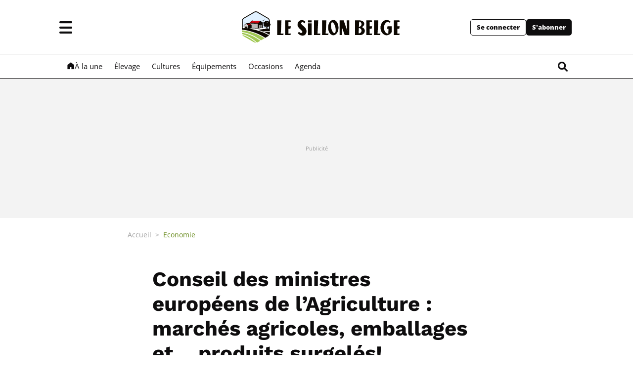

--- FILE ---
content_type: text/html; charset=utf-8
request_url: https://www.sillonbelge.be/11107/article/2023-06-09/conseil-des-ministres-europeens-de-lagriculture-marches-agricoles-emballages-et
body_size: 59280
content:
<!doctype html>
<html lang="fr">
<head>
  <meta http-equiv="Content-Type" content="text/html; charset=utf-8">
  <meta http-equiv="X-UA-Compatible" content="IE=edge,chrome=1">
  <meta name="viewport" content="width=device-width, initial-scale=1.0">
  <title>Conseil des ministres européens de l’Agriculture : marchés agricoles, emballages et… produits surgelés! - Le Sillon Belge</title>
      <script>dataLayer=[{"typeUser":"anonyme",
"typePage":"package",
"PageTitle":"Conseil des ministres européens de l’Agriculture : marchés agricoles, emballages et… produits surgelés!",
"dpipagetitle":"Conseil des ministres européens de l’Agriculture : marchés agricoles, emballages et… produits surgelés!",
"hostname":"http://www.sillonbelge.be/",
"termid":"12",
"nodeid":"11107",
"termVocabulary":"Conseil des ministres européens de l’Agriculture : marchés agricoles, emballages et… produits surgelés!",
"taxonomyterm":"",
"breadcrumb":"economie",
"userID":"not yet assigned",
"path":"11107/article/2023-06-09/conseil-des-ministres-europeens-de-lagriculture-marches-agricoles-emballages-et",
"memberStatus":"anonyme",
"emailhash":"",
"userstatus":"",
"PageType":"package",
"RestrictedAccess":"Oui",
"offerID_1":"erreur",
"offerName_1":"erreur",
"offerID_2":"erreur",
"offerName_2":"erreur",
"offerID_3":"erreur",
"offerName_3":"erreur",
"type_abo_1":"erreur",
"type_abo_2":"erreur",
"type_abo_3":"erreur",
"member_status_v2":"anonyme"}];</script>
<meta name='pbstck_context:member_status' content='anonyme' />
<meta name='pbstck_context:media_enrichment' content='' />      
      



                <script type="text/javascript">
                    window.didomiOnReady = window.didomiOnReady || [];
                    window.didomiEventListeners = window.didomiEventListeners || [];
                    window.drupalScripts = window.drupalScripts || [];
                    //var dataLayer = dataLayer || [];
                    var googletag = googletag || {};
                    googletag.cmd = googletag.cmd || [];
                    window.gdprAppliesGlobally=true;
                </script>
                <script type="text/javascript">
                    window.didomiConfig = {
                        website: {
                            apiKey: '386edcd0-4318-44f9-985c-991bf800be4c',
                            name: 'Le sillon Belge',
                        }
                    };

                </script>

                <script async id="spcloader" type="text/javascript" src="https://sdk.privacy-center.org/386edcd0-4318-44f9-985c-991bf800be4c/loader.js?target=www.sillonbelge.be"></script>
                <script type="text/javascript">
                    (function(){function a(e){if(!window.frames[e]){if(document.body&&document.body.firstChild){var t=document.body;var n=document.createElement("iframe");n.style.display="none";n.name=e;n.title=e;t.insertBefore(n,t.firstChild)}
                    else{setTimeout(function(){a(e)},5)}}}function e(n,r,o,c,s){function e(e,t,n,a){if(typeof n!=="function"){return}if(!window[r]){window[r]=[]}var i=false;if(s){i=s(e,t,n)}if(!i){window[r].push({command:e,parameter:t,callback:n,version:a})}}e.stub=true;function t(a){if(!window[n]||window[n].stub!==true){return}if(!a.data){return}
                        var i=typeof a.data==="string";var e;try{e=i?JSON.parse(a.data):a.data}catch(t){return}if(e[o]){var r=e[o];window[n](r.command,r.parameter,function(e,t){var n={};n[c]={returnValue:e,success:t,callId:r.callId};a.source.postMessage(i?JSON.stringify(n):n,"*")},r.version)}}
                        if(typeof window[n]!=="function"){window[n]=e;if(window.addEventListener){window.addEventListener("message",t,false)}else{window.attachEvent("onmessage",t)}}}e("__tcfapi","__tcfapiBuffer","__tcfapiCall","__tcfapiReturn");a("__tcfapiLocator");})();
                </script>

                <script type="text/javascript">
                    var mapTosync = new Map();
                    var didomiLoaded = false;



                    const getGtmVendorStatus = function() {
                        return {
                            'googleAnalytics': Didomi.getUserConsentStatusForVendor('google') , 
                            'adform': Didomi.getUserConsentStatusForVendor('50') , 
                            'selligent': Didomi.getUserConsentStatusForVendor('c:selligent-yWhiGCx2') , 
                            'gads': Didomi.getUserConsentStatusForVendor('google') , 
                            'optimize': Didomi.getUserConsentStatusForVendor('google') , 
                            'adwords': Didomi.getUserConsentStatusForVendor('google') , 
                            'Qualifio': Didomi.getUserConsentStatusForVendor('c:qualifio-ydJfgfVR') , 
                            'piano': Didomi.getUserConsentStatusForVendor('c:piano') , 
                            'facebook': Didomi.getUserConsentStatusForVendor('c:facebook') , 
                            'instagram': Didomi.getUserConsentStatusForVendor('c:instagram') , 
                            'twitter': Didomi.getUserConsentStatusForVendor('c:twitter') , 
                            'tiktok': Didomi.getUserConsentStatusForVendor('c:tiktok') , 
                            'snapchat': Didomi.getUserConsentStatusForVendor('c:snapchat') , 
                            'cxense': Didomi.getUserConsentStatusForVendor('412') , 
                            'froomle': Didomi.getUserConsentStatusForVendor('c:froomle') , 
                            'qiota': Didomi.getUserConsentStatusForVendor('c:qiota') 
                        };
                    };

                    const registerToCmp=function(e,t,o,n,s){pubLog(LogLevel.TRACE,"Didomi","registerToCmp  "+e),mapTosync.set(e,new Map([["id",e],["name",t],["status",0],["loaded",!1],["loadFunction",o],["acceptFunction",n],["refuseFunction",s],])),didomiLoaded&&(pubLog(LogLevel.TRACE,"Didomi","registerToCmp  load "+e),o(Didomi.getUserConsentStatusForVendor(e)),mapTosync.get(e).set("loaded",!0),Didomi.getUserConsentStatusForVendor(e)?mapTosync.get(e).set("status",1):mapTosync.get(e).set("status",-1))},loadMapToSync=function(e){e.get("loadFunction")(Didomi.getUserConsentStatusForVendor(e.get("id"))),e.set("loaded",!0),Didomi.getUserConsentStatusForVendor(e.get("id"))?e.set("status",1):e.set("status",-1)},timeoutToCmp=function(){pubLog(LogLevel.DEBUG,"Didomi","Timeout function called"),didomiLoaded?(pubLog(LogLevel.DEBUG,"Didomi","Timeout Didomi Loaded"),mapTosync.forEach(function(e,t){e.get("loaded")||(pubLog(LogLevel.TRACE,"Didomi","Timeout Load "+t),loadMapToSync(e))})):setTimeout(timeoutToCmp,5e3)};setTimeout(timeoutToCmp,1e4),window.didomiOnReady.push(function(e){pubLog(LogLevel.DEBUG,"Didomi","didomiOnReady start"),e.notice.isVisible()||(didomiLoaded=!0,pubLog(LogLevel.DEBUG,"Didomi","didomiOnReady -> didomiLoaded"),dataLayer.push({event:"custom-didomi-loaded",vendors:getGtmVendorStatus()}),mapTosync.forEach(function(e,t){pubLog(LogLevel.TRACE,"Didomi","didomiOnReady  "+t),loadMapToSync(e)})),(void 0===e.getUserConsentStatusForPurposeExtended||null==e.getUserConsentStatusForPurposeExtended)&&(e.getUserConsentStatusForPurposeExtended=function(e){let t=this.getConfig().purposeTypeAssociations[e];if(void 0===t)return this.getUserConsentStatusForPurpose(e);{let o=!0,n=0;for(;o&&n<t.length;)o=o&&this.getUserConsentStatusForPurpose(t[n]),n++;return o}})}),window.didomiEventListeners.push({event:"consent.changed",listener:function(e){for(var t in pubLog(LogLevel.DEBUG,"Didomi","consent.changed start"),didomiLoaded?dataLayer.push({event:"custom-didomi-changed",vendors:getGtmVendorStatus()}):(didomiLoaded=!0,pubLog(LogLevel.DEBUG,"Didomi","consent.changed -> didomiLoaded"),dataLayer.push({event:"custom-didomi-loaded",vendors:getGtmVendorStatus()})),mapTosync.forEach(function(e,t){e.get("loaded")?Didomi.getUserConsentStatusForVendor(e.get("id"))?(void 0!==e.get("acceptFunction")&&e.get("acceptFunction")(),e.set("status",1)):(void 0!==e.get("refuseFunction")&&e.get("refuseFunction")(),e.set("status",-1)):(pubLog(LogLevel.TRACE,"Didomi","consent.changed  "+t),loadMapToSync(e))}),mapTosync.keys())mapTosync.get(t).get("loaded")?Didomi.getUserConsentStatusForVendor(mapTosync.get(t).get("id"))?(void 0!==mapTosync.get(t).get("acceptFunction")&&mapTosync.get(t).get("acceptFunction")(),mapTosync.get(t).set("status",1)):(void 0!==mapTosync.get(t).get("refuseFunction")&&mapTosync.get(t).get("refuseFunction")(),mapTosync.get(t).set("status",-1)):(pubLog(LogLevel.TRACE,"Didomi","consent.changed  "+t),mapTosync.get(t).get("loadFunction")(Didomi.getUserConsentStatusForVendor(mapTosync.get(t).get("id"))),mapTosync.get(t).set("loaded",!0),Didomi.getUserConsentStatusForVendor(mapTosync.get(t).get("id"))?mapTosync.get(t).set("status",1):mapTosync.get(t).set("status",-1))}});const showConsentVendors=function(){"undefined"!=typeof Didomi&&Didomi.preferences.show("vendors")};

                </script>






    <script type="text/javascript">
        const LogLevel={DISABLE:0,INFO:1,DEBUG:2,TRACE:3,OVERWRITE:4},storageAvailable=function(e){try{var t=window[e],r="__storage_test__";return t.setItem(r,r),t.removeItem(r),!0}catch(o){return o instanceof DOMException&&(22===o.code||1014===o.code||"QuotaExceededError"===o.name||"NS_ERROR_DOM_QUOTA_REACHED"===o.name)&&0!==t.length}},enabledPubLog=function(e,t){"undefined"!==t&&null!==t&&(t=t.toUpperCase()),storageAvailable("sessionStorage")&&sessionStorage.setItem(t,e)},disabledPubLog=function(e){"undefined"!==e&&null!==e&&(e=e.toUpperCase()),storageAvailable("sessionStorage")&&sessionStorage.setItem(e,LogLevel.DISABLE)},pubLog=function(e,t,r){var o=t;("undefined"!==t&&null!==t&&(o=t.toUpperCase(),t=t.toLowerCase()),storageAvailable("sessionStorage"))?e<=sessionStorage.getItem(o)&&console.log(o+":: "+r):urlParams.has(t+"log")&&e<=urlParams.get(t+"log")&&console.log(o+":: "+r)},checkLogLevel=function(e,t){var r=t;return"undefined"!==t&&null!==t&&(r=t.toUpperCase()),!!(storageAvailable("sessionStorage")&&e<=sessionStorage.getItem(r))},getLogLevel=function(e){if(!e)return LogLevel.DISABLE;let t;switch(e.toUpperCase()){case"OVERWRITE":t=LogLevel.OVERWRITE;break;case"TRACE":t=LogLevel.TRACE;break;case"DEBUG":t=LogLevel.DEBUG;break;case"INFO":t=LogLevel.INFO;break;default:t=LogLevel.DISABLE}return t},urlParams=new URLSearchParams(window.location.search);urlParams.has("dfplog")&&enabledPubLog(getLogLevel(urlParams.get("dfplog")),"dfp"),urlParams.has("iaslog")&&enabledPubLog(getLogLevel(urlParams.get("iaslog")),"ias"),urlParams.has("smartlog")&&enabledPubLog(getLogLevel(urlParams.get("smartlog")),"smart"),urlParams.has("didomilog")&&enabledPubLog(getLogLevel(urlParams.get("didomilog")),"didomi"),String.prototype.sansAccent=function(){for(var e=[/[\300-\306]/g,/[\340-\346]/g,/[\310-\313]/g,/[\350-\353]/g,/[\314-\317]/g,/[\354-\357]/g,/[\322-\330]/g,/[\362-\370]/g,/[\331-\334]/g,/[\371-\374]/g,/[\321]/g,/[\361]/g,/[\307]/g,/[\347]/g,/[��]/g,/[��]/g],t=["A","a","E","e","I","i","O","o","U","u","N","n","C","c","OE","oe"],r=this,o=0;o<e.length;o++)r=r.replace(e[o],t[o]);return r},String.prototype.withoutSpecialChars=function(e){return this.replace(/[^\w\/\ \u00C0-\u017F]/gi,e)};const transformText=function(e){return e=(e=(e=e.sansAccent()).replace(/[-_]/gi," ")).withoutSpecialChars("")};window.getCookie=function(e){let t=document.cookie.split(";");for(let r=0;r<t.length;r++)if(t[r].trimStart().startsWith(e))return t[r].trimStart()},window.parseJwt=function(e){var t=e.split(".")[1].replace(/-/g,"+").replace(/_/g,"/");return JSON.parse(decodeURIComponent(window.atob(t).split("").map(function(e){return"%"+("00"+e.charCodeAt(0).toString(16)).slice(-2)}).join("")))},window.getJwtJson=function(){let e="undefined"!=typeof JWTTokenName?JWTTokenName:"jwtToken",t=window.getCookie(e);return!!t&&parseJwt(t)},window.getCookieById=function(e){for(var t=e+"=",r=decodeURIComponent(document.cookie).split(";"),o=0;o<r.length;o++){for(var a=r[o];" "==a.charAt(0);)a=a.substring(1);if(0==a.indexOf(t))return a.substring(t.length,a.length)}return""};
    </script>


  
      <!-- Google Tag Manager -->
    <script>(function(w,d,s,l,i){w[l]=w[l]||[];w[l].push({'gtm.start':
    new Date().getTime(),event:'gtm.js'});var f=d.getElementsByTagName(s)[0],
    j=d.createElement(s),dl=l!='dataLayer'?'&l='+l:'';j.async=true;j.src=
    '//www.googletagmanager.com/gtm.js?id='+i+dl;f.parentNode.insertBefore(j,f);
    })(window,document,'script','dataLayer','GTM-MMSSF8');</script>
    <!-- End Google Tag Manager -->    <meta http-equiv="Content-Type" content="text/html; charset=utf-8" />
<meta http-equiv="x-dns-prefetch-control" content="on" />
<link rel="dns-prefetch" href="//sibeng.rosselcdn.net" />
<!--[if IE 9]>
<link rel="prefetch" href="//sibeng.rosselcdn.net" />
<![endif]-->
<script>
    if (window.Drupal === undefined) { window.Drupal = { 'settings': {}, 'behaviors': {}, 'locale': {} }; }
    if(window.drupalScripts === undefined) { window.drupalScripts = []; }
</script><link rel="dns-prefetch" href="https://fastlane.rubiconproject.com" /><link rel="dns-prefetch" href="https://securepubads.g.doubleclick.net" /><link rel="dns-prefetch" href="https://ib.adnxs.com" /><link rel="dns-prefetch" href="https://admp-tc-rossel.adtlgc.com" /><link rel="dns-prefetch" href="https://trc.taboola.com/" /><link rel="dns-prefetch" href="https://cdn.taboola.com/" /><link rel="preload" href="/sites/all/themes/enacarbon_sb/fonts/open-sans/OpenSans-Regular.woff2" as="font" crossorigin="anonymous"><link rel="preload" href="/sites/all/themes/enacarbon_sb/fonts/open-sans/OpenSans-Bold.woff2" as="font" crossorigin="anonymous"><link rel="preload" href="/sites/all/themes/enacarbon_sb/fonts/icons/main.woff2" as="font" crossorigin="anonymous"><link rel="preload" href="/sites/all/themes/enacarbon_sb/fonts/work-sans/WorkSans-Regular.woff2" as="font" crossorigin="anonymous"><link rel="preload" href="/sites/all/themes/enacarbon_sb/fonts/work-sans/WorkSans-SemiBold.woff2" as="font" crossorigin="anonymous"><link rel="preload" href="/sites/all/themes/enacarbon_sb/fonts/work-sans/WorkSans-Bold.woff2" as="font" crossorigin="anonymous"><link rel="preload" href="/sites/all/themes/enacarbon/js/jquery.min.js" as="script"><link rel="preload" href="/sites/all/themes/enacarbon_sb/js/main.min.js" as="script"><script src="https://www.ultimedia.com/js/common/visible_player.js" async></script><script type="application/ld+json">{"@context":"https:\/\/schema.org","@type":"NewsArticle","mainEntityOfPage":{"@type":"WebPage","@id":"https:\/\/www.sillonbelge.be\/11107\/article\/2023-06-09\/conseil-des-ministres-europeens-de-lagriculture-marches-agricoles-emballages-et"},"headline":"Conseil des ministres europ\u00e9ens de l\u2019Agriculture : march\u00e9s agricoles, emballages et\u2026 produits surgel\u00e9s!","description":"Sans surprise, la r\u00e9serve de crise agricole et le libre acc\u00e8s des denr\u00e9es agricoles ukrainiennes sur le march\u00e9 europ\u00e9en ont une nouvelle fois \u00e9t\u00e9, le 30 mai,au c\u0153ur des d\u00e9bats. Desth\u00e9matiques sur lesquelles nous sommes revenus avec le ministre David Clarinval.","alternativeHeadline":"Sans surprise, la r\u00e9serve de crise agricole et le libre acc\u00e8s des denr\u00e9es agricoles ukrainiennes sur le march\u00e9 europ\u00e9en ont une nouvelle fois \u00e9t\u00e9, le 30 mai,au c\u0153ur des d\u00e9bats. Desth\u00e9matiques sur lesquelles nous sommes revenus avec le ministre David Clarinval.","name":"Conseil des ministres europ\u00e9ens de l\u2019Agriculture : march\u00e9s agricoles, emballages et\u2026 produits surgel\u00e9s!","articleBody":" D epuis juin 2022, les importations en produits agroalimentaires ukrainiens des cinq pays d\u2019Europe de l\u2019Est frontaliers de l\u2019Ukraine ont augment\u00e9 de 5 milliards \u20ac. Et les agriculteurs de ces \u00c9tats membres avaient accus\u00e9 les grains ukrainiens de faire baisser les prix sur leurs march\u00e9s domestiques, et d\u2019encombrer leurs propres logistiques d\u2019exportation. Une clause de sauvegarde autorisant uniquement le transit de c\u00e9r\u00e9ales et d\u2019ol\u00e9agineux sur leur territoire et un paquet d\u2019aide de 100 millions \u20ac leur avait \u00e9t\u00e9 octroy\u00e9s pour faire face \u00e0 cette situation. La commission l\u00e2che encore 250 millions \u20ac Pour convaincre (ou amadouer) l\u2019ensemble des ministres d\u2019accepter ces mesures sp\u00e9cifiques, le commissaire Wojciechowski a propos\u00e9 de solder les 250 millions \u20ac restant dans la r\u00e9serve agricole entre les 22 \u00c9tats membres qui n\u2019en ont pas encore profit\u00e9. Mais la pilule a du mal \u00e0 passer, notamment pour plusieurs \u00c9tats membres, dont la Belgique qui prit la plume avec plusieurs autres pays, pour faire part de son \u00e9tonnement quant au manque de transparence de la commission dans sa d\u00e9cision d\u2019allouer les fonds uniquement aux pays frontaliers. Pour David Clarinval, \u00ab&nbsp;l\u2019impact des importations se fait ressentir sur l\u2019ensemble du territoire de l\u2019Union, dont la Belgique o\u00f9 les secteurs des pommes et des produits bio sont en souffrance&nbsp;\u00bb. Et d\u2019ajouter que \u00ab&nbsp;dans ce contexte, nous ne voyons pas pourquoi la r\u00e9serve serait uniquement d\u00e9di\u00e9e aux cinq pays limitrophes&nbsp;\u00bb. Reste que les 250 millions \u20ac devraient d\u00e8s \u00e0 pr\u00e9sent \u00eatre allou\u00e9s selon la clef habituelle de r\u00e9partition des aides directes mais aussi en fonction des difficult\u00e9s de certains secteurs confront\u00e9s notamment \u00e0 la s\u00e9cheresse. Prolongement de la clause de sauvegarde Le commissaire \u00e0 l\u2019Agriculture a par ailleurs souhait\u00e9 que la clause de sauvegarde dans le cadre de l\u2019accord de lib\u00e9ralisation des \u00e9changes entre l\u2019UE et l\u2019Ukraine, qui permet aux pays limitrophes de l\u2019Ukraine d\u2019interdire l\u2019importation de c\u00e9r\u00e9ales ukrainiennes sur leur territoire (sauf si elles ne font que transiter), soit \u00e9tendue jusqu\u2019au mois d\u2019octobre. \u00ab&nbsp;Si nous ne pouvons fermer la porte aux importations par solidarit\u00e9 avec les agriculteurs et le peuple ukrainien, il faut en faciliter le transit&nbsp;\u00bb pr\u00e9cise M. Clarinval. \u00ab&nbsp;Les exportations de c\u00e9r\u00e9ales ne pouvant plus s\u2019effectuer via la mer Noire, il faut les acheminer par des voies alternatives vers certains pays europ\u00e9ens, dont l\u2019Espagne, qui est demandeuse&nbsp;\u00bb a d\u00e9velopp\u00e9 le ministre, tout en regrettant \u00ab&nbsp;les probl\u00e8mes administratifs et logistiques ainsi que le surco\u00fbt li\u00e9 au transport ferroviaire et routier&nbsp;\u00bb. La question sera d\u00e9sormais de pouvoir organiser de nouvelles voies de p\u00e9n\u00e9tration afin de faciliter le transit des c\u00e9r\u00e9ales pour atteindre les pays qui en ont besoin tout en stabilisant les march\u00e9s dans les pays limitrophes. Les d\u00e9chets d\u2019emballage occupent le d\u00e9bat Les ministres ont par ailleurs abord\u00e9 les aspects agricoles de la proposition de r\u00e9vision de la l\u00e9gislation de l\u2019UE sur les d\u00e9chets d\u2019emballage. Pour rappel, la commission pr\u00e9voit d\u2019interdire l\u2019utilisation d\u2019emballages \u00e0 usage unique pour la commercialisation de produits frais de moins de 1,5 kg. Et le texte fixe des objectifs obligatoires contraignants pour 2030 et 2040 en mati\u00e8re de r\u00e9utilisation et de recharge pour diff\u00e9rents secteurs (comme les boissons et les plats \u00e0 emporter) avec la possibilit\u00e9, pour les \u00c9tats membres, de pr\u00e9voir des exemptions. Les objectifs pour le vin (5&nbsp;% en 2030 et 15&nbsp;% en 2040) sont beaucoup plus bas que pour la bi\u00e8re et les sodas. La proposition de r\u00e9vision de la l\u00e9gislation, qui vise \u00e0 stimuler le recours \u00e0 la r\u00e9utilisation des contenants, pose n\u00e9anmoins la question des co\u00fbts pour les op\u00e9rateurs (en particulier les petites et moyennes entreprises), le risque de d\u00e9gradation de la qualit\u00e9, les risques pour la s\u00fbret\u00e9 sanitaire des consommateurs, ou encore le manque de coh\u00e9rence avec le r\u00e8glement sur les mat\u00e9riaux de contact avec les aliments (dont la r\u00e9vision est pr\u00e9vue pour 2024). Pour la Belgique, priorit\u00e9 \u00e0 la s\u00e9curit\u00e9 alimentaire et au recyclage \u00ab&nbsp;La position de la Belgique est claire&nbsp;\u00bb explique David Clarinval, \u00ab&nbsp;ce sont l\u2019hygi\u00e8ne et la s\u00e9curit\u00e9 alimentaire qui priment et il n\u2019est pas envisageable de mettre ces deux aspects en p\u00e9ril au motif d\u2019utiliser, par exemple, un emballage biod\u00e9gradable qui soit de moindre qualit\u00e9&nbsp;\u00bb. \u00ab&nbsp;Nous nous inscrivons en faveur du recyclage, prioritaire et l\u2019un des points forts de notre pays gr\u00e2ce \u00e0 certaines entreprises comme Fost Plus, ce qui ne nous emp\u00eache pas d\u2019\u00eatre favorables aux alternatives au plastique dont on souhaite diminuer l\u2019utilisation dans les emballages&nbsp;\u00bb. La Croatie sort les produits surgel\u00e9s du frigo Peut-\u00eatre en raison de l\u2019arriv\u00e9e de la chaleur en Europe, la Croatie a \u00e9mis le souhait d\u2019harmoniser et de r\u00e9glementer la limite maximale de conservation des produits surgel\u00e9s. Elle a soulign\u00e9 l\u2019importance de mettre en place des solutions num\u00e9riques nouvelles et innovantes afin de permettre aux consommateurs d\u2019acheter des produits surgel\u00e9s en toute connaissance de cause. Plusieurs \u00c9tats membres ont soutenu cette proposition en indiquant, entre autres, qu\u2019elle permettrait de lutter plus efficacement contre la fraude alimentaire tout au long de la cha\u00eene de distribution. En revanche, d\u2019autres d\u00e9l\u00e9gations ont estim\u00e9 que les r\u00e8gles actuelles \u00e9taient suffisantes et qu\u2019il n\u2019y avait donc pas lieu de proc\u00e9der \u00e0 une harmonisation. C\u2019est le cas de la Belgique \u00ab&nbsp;qui va d\u00e9j\u00e0 tr\u00e8s loin dans la l\u00e9gislation en vigueur&nbsp;\u00bb indique notre ministre f\u00e9d\u00e9ral \u00ab&nbsp;et nous ne souhaitons pas davantage de r\u00e9glementation au niveau de cette politique d\u2019autant que nous avons de bons r\u00e9sultats. Nous sommes par contre ouverts \u00e0 l\u2019utilisation de QR codes, par exemple, pour une partie de l\u2019\u00e9tiquetage, ce qui \u00e9tait une autre demande de la Croatie&nbsp;\u00bb a synth\u00e9tis\u00e9 David Clarinval. Marie-France Vienne ","isAccessibleForFree":"False","hasPart":{"@type":"WebPageElement","isAccessibleForFree":"False","cssSelector":null},"isPartOf":{"@type":["CreativeWork","Product"],"name":"Le Sillon Belge","productID":"h:ena","sku":null},"image":[{"@type":"ImageObject","url":"https:\/\/sibeng.rosselcdn.net\/sites\/default\/files\/dpistyles_v2\/ena_16_9_extra_big\/2023\/06\/07\/node_11107\/118132\/public\/2023\/06\/07\/B9734460229Z.1_20230607101357_000%2BG53MTBQEA.1-0.jpg?itok=xWdt90-41686125644","width":"1350","height":"759"}],"datePublished":"2023-06-09T15:00:00+02:00","dateModified":"2023-06-09T15:00:00+02:00","keywords":null,"articleSection":"Economie","author":{"@type":"Person","name":"Le Sillon Belge","jobTitle":"Journaliste","sameAs":null},"publisher":{"@type":"Organization","name":"Le Sillon Belge","sameAs":"[\"\"]","logo":{"@type":"ImageObject","url":"https:\/\/www.sillonbelge.be\/sites\/default\/files\/mediastore\/1617009909_sb-logo-2021.svg","width":400,"height":600}}}</script><script type="text/javascript"> 
    //Hack Drupal
</script>
   
    <link rel="preload" href="https://securepubads.g.doubleclick.net/tag/js/gpt.js" as="script">
    <!-- Init var Slot -->  
<script type="text/javascript" async="async">
    var slotRosselLeaderTop, slotRosselLeaderBottom, slotRosselImuTopMobile, slotRosselImuTopDesktop, slotRosselImuRightMobile, slotRosselImuRightDesktop, slotRosselImuMiddleDesktop, slotRosselImuMiddleMobile, slotRosselImuBottomMobile, slotRosselImuBottomDesktop;
</script>
    <!-- prebidsWrapperJs -->
        <script type="text/javascript">
           var adUnitPath = "No AdUnit defined";
        </script>
    <!--   // builder=PrebidsWrapperTagBuilder, site=SILLONBELGE, pageType=node, context=/Sections/Economie, position=, edition=, domain=www.sillonbelge.be
    
 -->
 
    <!-- Rossel Backbone-->
    <!--dBlockGTMId-->
<!-- Init Ads SDKs -->
<script async="async" type="text/javascript"> 
    /* Context /Sections/Economie */
        var oldRefresh;
        var googletag = googletag || {};
        googletag.cmd = googletag.cmd || [];
        var pbjs = pbjs || {};
        pbjs.que = pbjs.que || [];
        var sas = sas || {};
        sas.cmd = sas.cmd || [];
        var cX = cX || {};
        cX.callQueue = cX.callQueue || []; 
    if(checkLogLevel(LogLevel.DEBUG, 'DFP')) {
        googletag.cmd.push(function() {
            pubLog(LogLevel.DEBUG, 'DFP','GAM is Loaded. The queue is treated');
        });
    } 
    if(checkLogLevel(LogLevel.OVERWRITE, 'DFP')) {
            googletag.cmd.push(function() {
                oldRefresh = googletag.pubads().refresh;
                googletag.pubads().refresh = function(data) {
                    var err = new Error();
                    pubLog(LogLevel.OVERWRITE, 'DFP',err.stack);
                    oldRefresh(data);
                };
            });
        }
    const userAgentCanDisplayAd = function() {
        return true;
    } 
        var adService = "GOOGLE";
        registerToCmp("google", "Google",
            function(userCmpIsConsent) {
                if(userCmpIsConsent) {
                    adService = "GOOGLE";
                    loadGAMJs();
                    googletag.cmd.push(function() {
                        googletag.pubads().setRequestNonPersonalizedAds(userCmpIsConsent ? 0 : 1);
                    });
                     
                    
                } else {
                    adService = "SMARTAD";
                    loadSmartAdJs();
                    
                }
        },
        function() {
            googletag.cmd.push(function() {
                googletag.pubads().setRequestNonPersonalizedAds(1);
            });
        },
        function() {
            googletag.cmd.push(function() {
                googletag.pubads().setRequestNonPersonalizedAds(0);
            });
        });
 
</script> 
 
<!-- Custom functions -->
<script type="text/javascript"> 
    var adserverRequestSent = false;
    var refreshReady = {};
    const addService = function(key) {
        refreshReady[key] = false;
    }
    addService('DFP');
    
    
     
     
addService('Didomi');
window.didomiEventListeners.push({
    event: 'integrations.consentpassedtodfp',
    listener: function (data) {
        if (data.index === 0) {
            pubLog(LogLevel.DEBUG, "Didomi", "data.index = "+data.index+" -> Ask to refresh Ads");
            asyncRefreshDFPAds(data.consentStatus !== 'undefined' && data.consentStatus === true, 'Didomi');
        } else {
            pubLog(LogLevel.DEBUG, "Didomi", "data.index = "+data.index+" -> Don't ask to refresh Ads");
            googletag.cmd.push(function() {
                googletag.pubads().setRequestNonPersonalizedAds(data.consentStatus !== 'undefined' && data.consentStatus === true ? 0 : 1);
            });
        }
    }
});
    var isConsentPub = function() {
            return true; // Managed by Didomi
    } 
    var isConsentDFP = function() {
        try {
            if (typeof Didomi != 'undefined') {
                return Didomi.getUserConsentStatusForVendor('google');
            } else {
                return false;
            }
        } catch (e) {
            return false;
        }
    } 
    var canDisplayAd = function() {
        return typeof cookieConsentExists == "undefined" || cookieConsentExists("pub");
    }
    var asyncRefreshDFPAds =  function (personalized, key) {
        pubLog(LogLevel.DEBUG, 'DFP', key+" ask to asyncRefresh Ads"); 
        googletag.cmd.push(function() {
            refreshDFPAds(personalized, key);
        });
        pubLog(LogLevel.DEBUG, 'SMARTAD', key+" ask to asyncRefresh Ads");
        refreshSmartAds(personalized, key);
    } 
    var refreshSmartAds = function(personalized, key) {
        pubLog(LogLevel.DEBUG, 'SMARTAD', key + " ask to refresh Ads");
        sas.callSmart();
    }
    var refreshDFPAds = function(personalized, key) {
        pubLog(LogLevel.DEBUG, 'DFP', key+" ask to refresh Ads");
        var consentPub = personalized == true || isConsentDFP();
        //var displayAd = (personalized != undefined) || canDisplayAd();
        var displayAd = true; 
        if(refreshReady.hasOwnProperty(key)) {
            refreshReady[key] = true;
        } 
        var readyToRefresh = true;
        for (var property in refreshReady) {
            pubLog(LogLevel.TRACE, 'DFP', property+" is ready ?"+refreshReady[property]); 
            if (refreshReady.hasOwnProperty(property) && refreshReady[property] != true) {
                readyToRefresh = false;
            }
        } 
        if(displayAd && readyToRefresh && userAgentCanDisplayAd()) {
            pubLog(LogLevel.DEBUG, 'DFP', "Refresh Ads");
            googletag.pubads().setRequestNonPersonalizedAds(consentPub ? 0 : 1);
                googletag.pubads().refresh([slotRosselLeaderTop, slotRosselLeaderBottom, slotRosselImuTopMobile, slotRosselImuTopDesktop, slotRosselImuRightMobile, slotRosselImuRightDesktop, slotRosselImuMiddleDesktop, slotRosselImuMiddleMobile, slotRosselImuBottomMobile, slotRosselImuBottomDesktop]);
            adserverRequestSent = true;
        }
    } 
    var isTeadsDisplayAd = function (isDisplay) {
        if(isDisplay) {
            pubLog(LogLevel.DEBUG, 'TEADS', "Don't display DFP Ads");
        } else {
            pubLog(LogLevel.DEBUG, 'TEADS', "Can display DFP Ads");
            googletag.cmd.push(function() {
                googletag.pubads().refresh([]);
            });
        }
    } 
var showConsentPopup = function() {
    Didomi.preferences.show();
} 
</script>
<script type="didomi/javascript" data-purposes="cookies">
</script> 
<!-- Cxense -->
    <script type="didomi/javascript" data-purposes="cookies" data-vendor="iab:412">
    const siteId = '1145290338132834307';
    const persistedQueryId = 'c281d90539d1ec4941b8c4791914fa10067389ae';
    const cxenseOrigin = '';
    if (isConsentPub()) {
        cX.callQueue.push(['setSiteId', siteId]);  // <-- Insert the correct site identifier here!
        if (typeof dataLayer !== 'undefined' && typeof dataLayer[0] !== 'undefined' && (
            (typeof dataLayer[0]['emailhash'] !== 'undefined' && dataLayer[0]['emailhash'] !== '') ||
            (typeof dataLayer[0]['emailHash'] !== 'undefined' && dataLayer[0]['emailHash'] !== '')
        ) ) {
            cX.callQueue.push(['setCustomParameters', {'registered': 'TRUE'}]);
            if (typeof dataLayer[0]['emailhash'] !== 'undefined' && dataLayer[0]['emailhash'] !== '') {
                cX.callQueue.push(['addExternalId', {'id': dataLayer[0]['emailhash'], 'type': 'rbf'}]);
            } else if (typeof dataLayer[0]['emailHash'] !== 'undefined' && dataLayer[0]['emailHash'] !== '') {
                cX.callQueue.push(['addExternalId', {'id': dataLayer[0]['emailHash'], 'type': 'rbf'}]);
            }
        } else {
            cX.callQueue.push(['setCustomParameters', {'registered': 'FALSE'}]);
        }
        cX.callQueue.push(['sendPageViewEvent']);
        cX.callQueue.push(['sync','appnexus']);
        cX.callQueue.push(['sync','adform']);
    }
</script>
    <script type="didomi/javascript" data-purposes="cookies">
        cX.callQueue.push(['getUserSegmentIds', {persistedQueryId: "c281d90539d1ec4941b8c4791914fa10067389ae", callback: function(segments) {
                if(typeof window.localStorage === 'object' && typeof window.localStorage.getItem === 'function') {
                    localStorage.setItem("cxSegments", segments.join(","));
                }
            }}]);
    </script>
    <script type="text/javascript">
        function getUserSegmentIdsLocal() {
            var segments = [];
            if(typeof window.localStorage === 'object' && typeof window.localStorage.getItem === 'function' && localStorage.getItem("cxSegments") !== null && localStorage.getItem("cxSegments").length>0) {
                segments = localStorage.getItem("cxSegments").split(',');
            }
            return segments;
        }
    </script>
    <script type="didomi/javascript" data-purposes="cookies" data-vendor="iab:412">
    if (isConsentPub()) {
        (function (d, s, e, t) {
            e = d.createElement(s);
            e.type = 'text/java' + s;
            e.async = 'async';
            e.src = 'http' + ('https:' === location.protocol ? 's://s' : '://') + 'cdn.cxense.com/cx.js';
            t = d.getElementsByTagName(s)[0];
            t.parentNode.insertBefore(e, t);
        })(document, 'script');
    }
</script>
<!-- Ads implementations -->
<!--Adomik randomizer for ad call key value targeting--> 
    <script type='text/javascript'> 
        window.Adomik = window.Adomik || {}; 
        Adomik.randomAdGroup = function() { 
            var rand = Math.random(); 
            switch (false) { 
                case !(rand < 0.45): return "ad_ex" + (Math.floor(100 * rand%9)); 
                case !(rand < 0.5): return "ad_bc"; 
                default: return "ad_opt"; 
            } 
        }; 
    </script>
 
    <script>
        sas.cmd.push(function () {
            sas.setup({ networkid: 3958, domain: "//diff.smartadserver.com", async: true, renderMode: 2 });
        });
        sas.adCallConfig = {
            siteId: 502970,
            pageId: 1569269,
            formats: [{ id: 101103, tagId: 'rossel-leader-top' },{ id: 107929, tagId: 'rossel-leader-bottom' },{ id: 101099, tagId: 'rossel-imu-top-mobile' },{ id: 101099, tagId: 'rossel-imu-top-desktop' },{ id: 101099, tagId: 'rossel-imu-right-mobile' },{ id: 101099, tagId: 'rossel-imu-right-desktop' },{ id: 102379, tagId: 'rossel-imu-middle-desktop' },{ id: 102379, tagId: 'rossel-imu-middle-mobile' },{ id: 102380, tagId: 'rossel-imu-bottom-mobile' },{ id: 102380, tagId: 'rossel-imu-bottom-desktop' }],
            target: 'lang=fr;'
        };
    </script>
    <script>
        sas.callSmart = () => {
            pubLog(LogLevel.DEBUG, 'SMARTAD', "Call SmartAd");
            sas.cmd.push(function() {
                pubLog(LogLevel.DEBUG, 'SMARTAD', "Load SmartAdConf");
                sas.call('onecall', sas.adCallConfig);
            }); 
            sas.cmd.push(function () {
                pubLog(LogLevel.TRACE, 'SMARTAD', "Render SmartAd Position rossel-leader-top");
                sas.render('rossel-leader-top');
                pubLog(LogLevel.TRACE, 'SMARTAD', "Render SmartAd Position rossel-leader-bottom");
                sas.render('rossel-leader-bottom');
                pubLog(LogLevel.TRACE, 'SMARTAD', "Render SmartAd Position rossel-imu-top-mobile");
                sas.render('rossel-imu-top-mobile');
                pubLog(LogLevel.TRACE, 'SMARTAD', "Render SmartAd Position rossel-imu-top-desktop");
                sas.render('rossel-imu-top-desktop');
                pubLog(LogLevel.TRACE, 'SMARTAD', "Render SmartAd Position rossel-imu-right-mobile");
                sas.render('rossel-imu-right-mobile');
                pubLog(LogLevel.TRACE, 'SMARTAD', "Render SmartAd Position rossel-imu-right-desktop");
                sas.render('rossel-imu-right-desktop');
                pubLog(LogLevel.TRACE, 'SMARTAD', "Render SmartAd Position rossel-imu-middle-desktop");
                sas.render('rossel-imu-middle-desktop');
                pubLog(LogLevel.TRACE, 'SMARTAD', "Render SmartAd Position rossel-imu-middle-mobile");
                sas.render('rossel-imu-middle-mobile');
                pubLog(LogLevel.TRACE, 'SMARTAD', "Render SmartAd Position rossel-imu-bottom-mobile");
                sas.render('rossel-imu-bottom-mobile');
                pubLog(LogLevel.TRACE, 'SMARTAD', "Render SmartAd Position rossel-imu-bottom-desktop");
                sas.render('rossel-imu-bottom-desktop');
            }); 
        }
    </script>
    <script>
        const loadSmartAdJs = function() {
            pubLog(LogLevel.DEBUG, 'SMARTAD', "Load SmartAd Javascript");
            var smads = document.createElement("script");
            smads.async = true;
            smads.type = "text/javascript";
            var useSSL = "https:" == document.location.protocol;
            smads.src = (useSSL ? "https:" : "http:") + "//ced.sascdn.com/tag/3958/smart.js";
            var node =document.getElementsByTagName("script")[0];
            node.parentNode.insertBefore(smads, node); 
            sas.callSmart();
        }  
    </script>
<script>
    const loadGAMJs = function () {
        pubLog(LogLevel.DEBUG, 'DFP', "Load GAM Javascript");
        var gads = document.createElement("script");
        gads.async = true;
        gads.type = "text/javascript";
        var useSSL = "https:" == document.location.protocol;
        gads.src = (useSSL ? "https:" : "http:") + "//securepubads.g.doubleclick.net/tag/js/gpt.js";
        var node =document.getElementsByTagName("script")[0];
        node.parentNode.insertBefore(gads, node);
    }
</script>
<script async="async" type="text/javascript">
        googletag.cmd.push(function() {
        googletag.pubads().setRequestNonPersonalizedAds(isConsentDFP() ? 0 : 1); 
        // Loop on screen mapping
            var rectangleMappingDesktop = googletag.sizeMapping().
            addSize([300,200], []).
            addSize([768,480], []).
            addSize([1000,480], [[300, 600],[300, 250]]).
        addSize([0, 0], []).
                build();
            var rectangleMappingMobile = googletag.sizeMapping().
            addSize([300,200], [300,250]).
            addSize([768,480], []).
            addSize([1000,480], []).
        addSize([0, 0], []).
                build();
            var leaderboardMapping = googletag.sizeMapping().
            addSize([300,200], [[320,100],[320,50]]).
            addSize([768,480], [728,90]).
            addSize([1000,480], [[970,90],[970,250],[840,150],[728,90]]).
        addSize([0, 0], []).
                build();
        // Loop on slots
            slotRosselLeaderTop = googletag.defineSlot('/81985301/SILLONBELGE/web/economie', [[970,250],[840,250],[840,150],[728,90],[320,100],[320,50]], 'rossel-leader-top').defineSizeMapping(leaderboardMapping).addService(googletag.pubads()).setTargeting("position","top");
            slotRosselLeaderBottom = googletag.defineSlot('/81985301/SILLONBELGE/web/economie', [[970,250],[840,250],[840,150],[728,90],[320,100],[320,50]], 'rossel-leader-bottom').defineSizeMapping(leaderboardMapping).addService(googletag.pubads()).setTargeting("position","bottom");
            slotRosselImuTopMobile = googletag.defineSlot('/81985301/SILLONBELGE/web/economie', [300,250], 'rossel-imu-top-mobile').defineSizeMapping(rectangleMappingMobile).addService(googletag.pubads()).setTargeting("position","top");
            slotRosselImuTopDesktop = googletag.defineSlot('/81985301/SILLONBELGE/web/economie', [[300,250],[300,600]], 'rossel-imu-top-desktop').defineSizeMapping(rectangleMappingDesktop).addService(googletag.pubads()).setTargeting("position","top");
            slotRosselImuRightMobile = googletag.defineSlot('/81985301/SILLONBELGE/web/economie', [300,250], 'rossel-imu-right-mobile').defineSizeMapping(rectangleMappingMobile).addService(googletag.pubads()).setTargeting("position","right");
            slotRosselImuRightDesktop = googletag.defineSlot('/81985301/SILLONBELGE/web/economie', [300,250], 'rossel-imu-right-desktop').defineSizeMapping(rectangleMappingDesktop).addService(googletag.pubads()).setTargeting("position","right");
            slotRosselImuMiddleDesktop = googletag.defineSlot('/81985301/SILLONBELGE/web/economie', [300,250], 'rossel-imu-middle-desktop').defineSizeMapping(rectangleMappingDesktop).addService(googletag.pubads()).setTargeting("position","middle");
            slotRosselImuMiddleMobile = googletag.defineSlot('/81985301/SILLONBELGE/web/economie', [300,250], 'rossel-imu-middle-mobile').defineSizeMapping(rectangleMappingMobile).addService(googletag.pubads()).setTargeting("position","middle");
            slotRosselImuBottomMobile = googletag.defineSlot('/81985301/SILLONBELGE/web/economie', [300,250], 'rossel-imu-bottom-mobile').defineSizeMapping(rectangleMappingMobile).addService(googletag.pubads()).setTargeting("position","bottom");
            slotRosselImuBottomDesktop = googletag.defineSlot('/81985301/SILLONBELGE/web/economie', [[300,250],[300,600]], 'rossel-imu-bottom-desktop').defineSizeMapping(rectangleMappingDesktop).addService(googletag.pubads()).setTargeting("position","bottom");
        googletag.pubads().setTargeting("dn",window.location.hostname); 
// Loop on mapping
 
            googletag.pubads().setTargeting("lang", "fr");
            googletag.pubads().setTargeting("kvp", ["agriculture","economy","business & finance"]);
            /* ++++++ NuggAd LPM ++++++ */
            if (typeof nugg4dfp !== 'undefined') {
                var TagsNugg4dfp = nugg4dfp.split(";");
                for (i = 0; i < TagsNugg4dfp.length; i++) {
                    var nugg4dfpValue = TagsNugg4dfp[i].split("=");
                    googletag.pubads().setTargeting("lpm_" + nugg4dfpValue[0], nugg4dfpValue[1]);
                } 
            }
            /*+++++ cXense +++++*/
            googletag.pubads().setTargeting("CxSegments",getUserSegmentIdsLocal());
            /*+++++ Rossel Backbone +++++*/
            /*+++++ lazyload +++++*/
            googletag.pubads().enableSingleRequest();
            googletag.pubads().collapseEmptyDivs(true,true);
            googletag.pubads().disableInitialLoad();
                refreshDFPAds(null, 'DFP');
            googletag.enableServices();
        });
</script> 
  
    
    <!--   // builder=ShoppingTagBuilder, site=SILLONBELGE, pageType=node, context=/Sections/Economie, position=, edition=, domain=www.sillonbelge.be
    
 -->
 
     
<link rel="shortcut icon" href="https://sibeng.rosselcdn.net/sites/all/themes/enacarbon_sb/favicon.ico" type="image/vnd.microsoft.icon" />
<link rel="apple-touch-icon" href="sites/default/files/mediastore/1617020342_apple-152.png" size="152x152" />
<link rel="apple-touch-icon" href="sites/default/files/mediastore/1617020342_apple-152.png" />
<link rel="apple-touch-icon" href="sites/default/files/mediastore/1617020352_apple-167.png" size="167x167" />
<link rel="apple-touch-icon" href="sites/default/files/mediastore/1617020361_apple-180.png" size="180x180" />
<style>html::after{display:none}*,::after,::before{box-sizing:border-box}body{background-color:#fff;font-family:"Open Sans",arial,sans-serif;font-size:1rem;-moz-osx-font-smoothing:grayscale;-webkit-font-smoothing:antialiased;font-weight:400;line-height:1.4;margin:0;color:#0e0d0e}a{background-color:transparent;text-decoration:none;-webkit-text-decoration-skip:objects;display:inline-block;color:#6a8c1f}a:hover{text-decoration:underline;color:#6a8c1f}small{font-size:80%}audio,canvas,iframe,img,svg,video{vertical-align:middle}audio,video{display:inline-block}img{border-style:none;height:auto;max-width:100%;vertical-align:middle}svg{fill:currentColor}svg:not(:root){overflow:hidden}table{border-collapse:collapse}button,input,optgroup,select,textarea{margin:0}button,input,select,textarea{color:inherit;font-family:inherit;font-size:inherit;line-height:inherit}button,input{overflow:visible}button,select{text-transform:none}[type=reset],[type=submit],button,html [type=button]{-webkit-appearance:button}[type=button]::-moz-focus-inner,[type=reset]::-moz-focus-inner,[type=submit]::-moz-focus-inner,button::-moz-focus-inner{border-style:none;padding:0}[type=button]:-moz-focusring,[type=reset]:-moz-focusring,[type=submit]:-moz-focusring,button:-moz-focusring{outline:ButtonText dotted 1px}legend{box-sizing:border-box;color:inherit;display:table;max-width:100%;padding:0;white-space:normal}textarea{overflow:auto;resize:vertical}[type=checkbox],[type=radio]{box-sizing:border-box;padding:0}[type=number]::-webkit-inner-spin-button,[type=number]::-webkit-outer-spin-button{height:auto}[type=search]{-webkit-appearance:textfield;outline-offset:-2px}[type=search]::-webkit-search-cancel-button,[type=search]::-webkit-search-decoration{-webkit-appearance:none}::-webkit-file-upload-button{-webkit-appearance:button;font:inherit}[role=button],a,area,button,input:not([type=range]),label,select,summary,textarea{touch-action:manipulation}[hidden]{display:none}r-breadcrumb{-webkit-align-items:center;align-items:center;display:-webkit-flex;display:flex}r-breadcrumb--item a{display:inline-block;padding:8px 16px}r-breadcrumb--item+r-breadcrumb--item::before{content:"/"}r-breadcrumb--item.-is-active a{pointer-events:none}.-has-columns{display:-webkit-flex;display:flex;-webkit-flex-flow:row wrap;flex-flow:row wrap}figure{margin:0 0 12px;overflow:hidden}p{margin:0 0 16px;overflow-wrap:break-word}iframe{max-width:100%}.r-dropdown{visibility:hidden;content-visibility:hidden}r-embed{-webkit-align-items:center;align-items:center;display:-webkit-flex;display:flex;-webkit-flex-direction:column;flex-direction:column;margin-bottom:16px}r-embed iframe{border:0;width:100%}.r-embed--instagram blockquote,.r-embed--twitter blockquote{border:0}.r-embed--instagram blockquote::after,.r-embed--instagram blockquote::before,.r-embed--twitter blockquote::after,.r-embed--twitter blockquote::before{display:none}.r-embed--instagram blockquote a,.r-embed--twitter blockquote a{word-break:break-all}.r-embed--rtl{aspect-ratio:16/9;width:100%}.r-embed--saooti iframe{margin:auto;max-width:300px}.r-embed--canva iframe,.r-embed--dailymotion iframe,.r-embed--digiteka iframe,.r-embed--googlemap iframe,.r-embed--rtl iframe,.r-embed--video iframe,.r-embed--vimeo iframe,.r-embed--youtube iframe{aspect-ratio:16/9;height:auto}.r-carousel--gallery figure,.r-carousel--gallery r-embed{margin:0}.r-carousel--gallery .r-img:hover{-webkit-transform:none;transform:none}.r-carousel--gallery .glider-next,.r-carousel--gallery .glider-prev{-webkit-align-items:center;align-items:center;color:#fff;display:-webkit-flex;display:flex;font-size:2rem;padding:8px;position:absolute;top:40%}.r-carousel--gallery .glider-prev{left:0}.r-carousel--gallery .glider-next{right:0}.r-carousel--gallery .glider-dot{aspect-ratio:1/1;background:0 0;border:1px solid #6a8c1f;border-radius:50%;cursor:pointer;margin:8px 2px 2px;padding:4px}.r-carousel--gallery .glider-dot.active{background:#6a8c1f}.r-carousel--gallery.-fullscreen{background:rgba(255,255,255,.9);bottom:0;left:0;margin:0;padding:16px;position:fixed;right:0;top:0;z-index:151}.r-carousel--gallery.-fullscreen i-carousel{height:80vh;width:80vw}.r-carousel--gallery.-fullscreen .glider-next,.r-carousel--gallery.-fullscreen .glider-prev{position:fixed}.r-carousel--fullscreen{background:rgba(14,13,14,.5);color:#fff;line-height:1;padding:8px;position:absolute;right:0;top:0}.r-carousel--fullscreen::before{content:'↔';display:block;-webkit-transform:rotate(-45deg);transform:rotate(-45deg)}.-fullscreen .r-carousel--fullscreen::before{content:'✕';-webkit-transform:none;transform:none}.r-img{display:block}.r-ratio--16-9 iframe,.r-ratio--16-9 img,.r-ratio--16-9 r-img{aspect-ratio:16/9}.r-ratio--4-3 img,.r-ratio--4-3 r-img{aspect-ratio:4/3;-o-object-fit:cover;object-fit:cover}.r-ratio--3-4 img,.r-ratio--3-4 r-img{aspect-ratio:3/4}.r-ratio--1-1 img,.r-ratio--1-1 r-img{aspect-ratio:1/1;-o-object-fit:cover;object-fit:cover}.r-ratio--31-13 img,.r-ratio--31-13 r-img{aspect-ratio:31/13}template.lazy{display:block}r-modal{display:none}w-pub{-webkit-clip-path:inset(0);clip-path:inset(0);display:block;min-height:282px}.-is--mobile w-pub,.-is--native w-pub,.-is-native w-pub{min-height:auto}w-pub r-pub{position:fixed;top:0;width:100%;z-index:-1}r-pub i-pub{display:block;margin:0 auto}.r-pub--wal>div{margin:0}.r-pub--hor{-webkit-align-items:center;align-items:center;background:#f3f3f3;display:-webkit-flex;display:flex;grid-column:1/-1;-webkit-justify-content:center;justify-content:center}.r-page--video .r-pub--hor{background:0 0}.r-page--video .r-pub--hor>div{background:0 0!important}.r-pub--hor>div{-webkit-align-items:center;align-items:center;background:url(/sites/all/themes/enacarbon/images/pub/pub_logo_default.svg) center center/auto 10px no-repeat;display:-webkit-flex;display:flex;-webkit-justify-content:center;justify-content:center;margin:0;max-width:100%;padding:0;width:100%}.r-pub--hor>div.adm-ad-rendered{background:0 0}.r-abonne .-is-anonyme,.r-abonne .-is-connecte-sd,.r-anonyme .-is-abonne,.r-anonyme .-is-connecte,.r-anonyme .-is-connecte-sd,.r-connecte .-is-anonyme,.r-connecte-sd .-is-abonne{display:none!important}.r-sso--loaded .r-sso--header{-webkit-animation:none;animation:none}.-has-header-fixed .r-sso--header{-webkit-animation:none;animation:none}.r-sso--header .r-sso--name{font-size:1.1rem;font-weight:700;margin-right:8px}.r-sso--header .js-sso--user-first-name{text-transform:capitalize}@-webkit-keyframes show{0%,90%{opacity:0}100%{opacity:1}}@keyframes show{0%,90%{opacity:0}100%{opacity:1}}.r-sticky--panel{background:#fff;bottom:0;box-shadow:0 -4px 8px #e6e6e6;content-visibility:hidden;opacity:0;overflow:auto;padding:8px 8px 54px;position:fixed;top:0;visibility:hidden;width:80%;z-index:152}.-on-left{left:0}.-on-right{right:0}.r-modal--login{-webkit-align-items:center;align-items:center;background:#8ee99b;border:1px solid #009a38;border-radius:8px;bottom:auto;-webkit-column-gap:8px;-moz-column-gap:8px;column-gap:8px;-webkit-flex-direction:row;flex-direction:row;-webkit-flex-wrap:wrap;flex-wrap:wrap;font-weight:700;left:16px;padding:12px 16px;position:absolute;right:auto;top:16px;z-index:153}.r-modal--login r-icon{color:#009a38;font-size:20px}.r-modal--login p{margin:0}.r-modal--login .r-icon--cancel{background:0 0;color:#0e0d0e;height:auto;font-size:12px;position:relative;right:initial;top:initial;-webkit-transform:none;transform:none}.r-modal--login .r-icon--cancel::after{display:none}.r-modal--abo{-webkit-align-items:stretch;align-items:stretch;background:#fff;border-left:8px solid #09b081;border-radius:8px;bottom:auto;box-shadow:0 4px 8px 0 #3b516714;-webkit-flex-direction:row;flex-direction:row;margin:auto;max-width:550px;padding-left:24px;position:absolute;top:16px;width:100%;z-index:154}.r-modal--abo .r-check{-webkit-align-items:center;align-items:center;-webkit-align-self:center;align-self:center;background-color:#09b081;border-radius:50%;color:#fff;display:-webkit-flex;display:flex;font-size:20px;-webkit-justify-content:center;justify-content:center;height:32px;width:32px}.r-modal--abo p{font-size:14px;margin:0}.r-modal--abo p strong{font-size:16px;margin-bottom:8px}.r-modal--abo .r-icon--cancel{-webkit-align-items:center;align-items:center;background:0 0;border-radius:0;color:#e6e6e6;display:-webkit-flex;display:flex;height:auto;font-size:12px;-webkit-justify-content:center;justify-content:center;position:relative;right:initial;top:initial;-webkit-transform:none;transform:none;width:32px}.r-modal--abo .r-icon--cancel::after{display:none}.r-modal--abo .r-modal-abo--content{padding:16px 24px;width:calc(100% - 32px - 56px)}.-is-hidden,.r-hide{display:none!important}.r-h{border:0!important;clip:rect(0 0 0 0)!important;height:.0625rem!important;margin:-.0625rem!important;overflow:hidden!important;padding:0!important;position:absolute!important;width:.0625rem!important}.n-lazy,.not-lazy{background-size:100%;height:100%}.-content-center{margin-left:auto;margin-right:auto}.arche .-arche{display:block}@font-face{font-display:swap;font-family:'Open Sans';font-style:normal;font-weight:400;src:url(/sites/all/themes/enacarbon_sb/fonts/open-sans/OpenSans-Regular.woff2) format("woff2")}@font-face{font-display:swap;font-family:'Open Sans';font-style:normal;font-weight:700;src:url(/sites/all/themes/enacarbon_sb/fonts/open-sans/OpenSans-Bold.woff2) format("woff2")}@font-face{font-display:swap;font-family:'Work Sans';font-style:normal;font-weight:400;src:url(/sites/all/themes/enacarbon_sb/fonts/work-sans/WorkSans-Regular.woff2) format("woff2")}@font-face{font-display:swap;font-family:'Work Sans';font-style:normal;font-weight:500;src:url(/sites/all/themes/enacarbon_sb/fonts/work-sans/WorkSans-Medium.woff2) format("woff2")}@font-face{font-display:swap;font-family:'Work Sans';font-style:normal;font-weight:600;src:url(/sites/all/themes/enacarbon_sb/fonts/work-sans/WorkSans-SemiBold.woff2) format("woff2")}@font-face{font-display:swap;font-family:'Work Sans';font-style:normal;font-weight:700;src:url(/sites/all/themes/enacarbon_sb/fonts/work-sans/WorkSans-Bold.woff2) format("woff2")}@font-face{font-display:block;font-family:main;font-weight:400;font-style:normal;src:url(/sites/all/themes/enacarbon_sb/fonts/icons/main.woff2) format("woff2")}.r-icon[class^=r-icon-],r-icon{display:inline-block;font-family:main;-moz-osx-font-smoothing:grayscale;-webkit-font-smoothing:antialiased;font-style:normal;font-variant:normal;font-weight:400;line-height:1;text-transform:none}.r-icon--menu::before{content:"\ea01"}.r-icon--arrow-left::before{content:"\ea02"}.r-icon--arrow-right::before{content:"\ea03"}.r-icon--check::before{content:"\ea04"}.r-icon--menu-left::before{content:"\ea05"}.r-icon--menu-right::before{content:"\ea06"}.r-icon--dossier-large::before{content:"\ea07"}.r-icon--minus-square::before{content:"\ea08"}.r-icon--plus-square::before{content:"\ea09"}.r-icon--home::before{content:"\ea0a"}.r-icon--uncheck::before{content:"\ea0b"}.r-icon--bourse::before{content:"\ea0c"}.r-icon--facebook::before{content:"\ea0d"}.r-icon--crop-wheat-o_sencrop-icon::before{content:"\ea0e"}.r-icon--linkedin-letters::before{content:"\ea0f"}.r-icon--mail::before{content:"\ea10"}.r-icon--print::before{content:"\ea11"}.r-icon--abonne::before{content:"\ea12"}.r-icon--camera::before{content:"\ea13"}.r-icon--user-menu::before{content:"\ea14"}.r-icon--dew-point-o_sencrop-icon::before{content:"\ea15"}.r-icon--search::before{content:"\ea16"}.r-icon--hygro-o_sencrop-icon::before{content:"\ea17"}.r-icon--square::before{content:"\ea18"}.r-icon--fullscreen::before{content:"\ea19"}.r-icon--linkedin::before{content:"\ea1a"}.r-icon--audio::before{content:"\ea1b"}.r-icon--chart::before{content:"\ea1c"}.r-icon--photos::before{content:"\ea1d"}.r-icon--podcast::before{content:"\ea1e"}.r-icon--etoile::before{content:"\ea1f"}.r-icon--rain-o_sencrop-icon::before{content:"\ea20"}.r-icon--mobile-phone::before{content:"\ea21"}.r-icon--pencil::before{content:"\ea22"}.r-icon--pinterest-logo::before{content:"\ea23"}.r-icon--login::before{content:"\ea24"}.r-icon--video-circle::before{content:"\ea25"}.r-icon--less::before{content:"\ea26"}.r-icon--more::before{content:"\ea27"}.r-icon--bookmark::before{content:"\ea28"}.r-icon--pin::before{content:"\ea29"}.r-icon--star-empty::before{content:"\ea2a"}.r-icon--star-half-empty::before{content:"\ea2b"}.r-icon--star::before{content:"\ea2c"}.r-icon--arrow-down::before{content:"\ea2d"}.r-icon--arrow-up::before{content:"\ea2e"}.r-icon--car::before{content:"\ea2f"}.r-icon--rounded-square::before{content:"\ea30"}.r-icon--sencrop-icon_sencrop-icon::before{content:"\ea31"}.r-icon--quotes::before{content:"\ea32"}.r-icon--direct::before{content:"\ea33"}.r-icon--more-horizontal::before{content:"\ea34"}.r-icon--more-vertical::before{content:"\ea35"}.r-icon--award::before{content:"\ea36"}.r-icon--trending-down::before{content:"\ea37"}.r-icon--trending-up::before{content:"\ea38"}.r-icon--user-x::before{content:"\ea39"}.r-icon--dossier::before{content:"\ea3a"}.r-icon--editos::before{content:"\ea3b"}.r-icon--essentiel::before{content:"\ea3c"}.r-icon--video-outline::before{content:"\ea3d"}.r-icon--pencil-square::before{content:"\ea3e"}.r-icon--cancel::before{content:"\ea3f"}.r-icon--temp-hum-o_sencrop-icon::before{content:"\ea40"}.r-icon--play-circle::before{content:"\ea41"}.r-icon--messenger::before{content:"\ea42"}.r-icon--whatsapp::before{content:"\ea43"}.r-icon--temp-o_sencrop-icon::before{content:"\ea44"}.r-icon--checked::before{content:"\ea45"}.r-icon--wind-direction-e_sencrop-icon::before{content:"\ea46"}.r-icon--carousel-expand::before{content:"\ea47"}.r-icon--wind-direction-n_sencrop-icon::before{content:"\ea48"}.r-icon--right-arrow::before{content:"\ea49"}.r-icon--location::before{content:"\ea4a"}.r-icon--location-o::before{content:"\ea4b"}.r-icon--search-o::before{content:"\ea4c"}.r-icon--job::before{content:"\ea4d"}.r-icon--arrow-list::before{content:"\ea4e"}.r-icon--calcul::before{content:"\ea4f"}.r-icon--carousel-close::before{content:"\ea50"}.r-icon--chevron-down::before{content:"\ea51"}.r-icon--chevron-up::before{content:"\ea52"}.r-icon--check-b::before{content:"\ea53"}.r-icon--filinfo::before{content:"\ea54"}.r-icon--pie-chart::before{content:"\ea55"}.r-icon--play::before{content:"\ea56"}.r-icon--arrow-bottom::before{content:"\ea57"}.r-icon--left-arrow::before{content:"\ea58"}.r-icon--wind-direction-ne_sencrop-icon::before{content:"\ea59"}.r-icon--agenda::before{content:"\ea5a"}.r-icon--sport::before{content:"\ea5b"}.r-icon--wind-direction-no_sencrop-icon::before{content:"\ea5c"}.r-icon--journal::before{content:"\ea5d"}.r-icon--bulle::before{content:"\ea5e"}.r-icon--legales::before{content:"\ea5f"}.r-icon--partager::before{content:"\ea60"}.r-icon--wind-direction-o_sencrop-icon::before{content:"\ea61"}.r-icon--wind-direction-s_sencrop-icon::before{content:"\ea62"}.r-icon--quote::before{content:"\ea63"}.r-icon--wind-direction-se_sencrop-icon::before{content:"\ea64"}.r-icon--wind-direction-so_sencrop-icon::before{content:"\ea65"}.r-icon--wind-gust_sencrop-icon::before{content:"\ea66"}.r-icon--wind_sencrop-icon::before{content:"\ea67"}.r-icon--windcrop-o_sencrop-icon::before{content:"\ea68"}.r-icon--raincrop-with-feet::before{content:"\ea69"}.r-icon--map::before{content:"\ea6a"}.r-icon--house::before{content:"\ea6b"}.r-icon--kroll::before{content:"\ea6c"}.r-icon--marches::before{content:"\ea6d"}.r-icon--newsletters::before{content:"\ea6e"}.r-icon--notifications::before{content:"\ea6f"}.r-icon--rain::before{content:"\ea70"}.r-icon--sun::before{content:"\ea71"}.r-icon--compass-dial::before{content:"\ea72"}.r-icon--umbrella::before{content:"\ea73"}.r-icon--fluxrss::before{content:"\ea74"}.r-icon--wind::before{content:"\ea75"}.r-icon--water::before{content:"\ea76"}.r-icon--arrow-long::before{content:"\ea77"}.r-icon--emoji-frown::before{content:"\ea78"}.r-icon--emoji-meh::before{content:"\ea79"}.r-icon--jeux::before{content:"\ea7a"}.r-icon--meteo::before{content:"\ea7b"}.r-icon--emoji-smile::before{content:"\ea7c"}.r-icon--help::before{content:"\ea7d"}.r-icon--droplet::before{content:"\ea7e"}.r-icon--seedling::before{content:"\ea7f"}.r-icon--temperature::before{content:"\ea80"}.r-icon--arrow-up-right-from-square::before{content:"\ea81"}.r-icon--jobbo-icon-bw::before{content:"\ea82"}.r-icon--calendar::before{content:"\ea83"}.r-icon--clock2::before{content:"\ea84"}.r-icon--computer::before{content:"\ea85"}.r-icon--euro::before{content:"\ea86"}.r-icon--abonnement::before{content:"\ea87"}.r-icon--newsletter-o::before{content:"\ea88"}.r-icon--user-o::before{content:"\ea89"}.r-icon--newsletter-oo::before{content:"\ea8a"}.r-icon--instagram::before{content:"\ea92"}.r-icon--jemedeconnecte::before{content:"\ea93"}.r-icon--lena::before{content:"\ea9b"}.r-icon--user::before{content:"\ea9e"}.r-icon--newsletter::before{content:"\eaa2"}.r-icon--notification::before{content:"\eaa3"}.r-icon--recherche::before{content:"\eaa8"}.r-icon--retourenhautdusite::before{content:"\eaaa"}.r-icon--twitter::before{content:"\eab0"}.r-icon--pubdate::before{content:"\eab1"}.r-icon--video::before{content:"\eab2"}.r-icon--modifie::before{content:"\eab3"}.r-icon--clock::before{content:"\eab4"}.r-icon--newsletter-2::before{content:"\eab5"}.r-icon--rula::before{content:"\eab6"}html{overflow:auto;-ms-overflow-style:scrollbar;-webkit-tap-highlight-color:transparent;-ms-text-size-adjust:100%;-webkit-text-size-adjust:100%;font-size:16px}h1,h2,h3,h4,h5,h6{font-family:"Work Sans",arial,sans-serif;margin-bottom:8px;margin-top:8px}h1{-webkit-align-items:center;align-items:center;font-size:2rem;line-height:1.2;margin:0 0 16px;padding:16px 0;color:#0e0d0e;display:block;text-align:left}h1 a{color:#0e0d0e}.-in-area-event h1{font-weight:900;margin-bottom:16px;font-family:"Work Sans",arial,sans-serif;padding:0}.page-commune .-in-area-event h1{display:block;padding-left:48px;position:relative;text-align:left}h1 span{display:block;font-size:.9rem;font-weight:400;color:#6a8c1f}h1 r-icon{color:#6a8c1f;font-size:3rem;left:0;position:absolute}h2{font-size:2rem;line-height:1.35}h3,h4,h5{font-size:1.3rem;line-height:1.35}h6{font-size:1.05rem;line-height:1.35}figcaption{font-size:1rem;padding:8px;color:#9f9f9f}button{background:0 0;border:none;cursor:pointer}address{font-size:.9rem;font-style:normal}address a{font-weight:700}p a{display:inline;text-decoration:underline}body.-modal--open{overflow:hidden;position:fixed}r-wrapper{display:block}.arche r-wrapper{margin:auto;position:relative;width:1000px;z-index:1;background:#fff}r-main{display:block;position:relative}i-main{display:block}.r-menu--breadcrumb .r-alerte{font-size:100%}.-in-area-event{grid-area:event;margin-bottom:-1px;z-index:2}.-in-area-top{grid-area:mp-top;margin-top:-1px;z-index:3}.-in-area-topbar{grid-area:info}.-in-area-mid{grid-area:mp-mid;margin-top:-1px;z-index:4}.-in-area-bottom{grid-area:mp-bottom;margin-top:-1px;z-index:5}.-in-area-direct{grid-area:direct}.-is-column-left{grid-row:span 2}ul.schools-list{list-style:none}.schools-list-item{padding:16px 0 32px;border-bottom:1px solid #0e0d0e;display:grid;grid-auto-flow:row dense;grid-auto-rows:auto;grid-gap:5px;grid-template-columns:minmax(220px,1fr) 1fr;grid-template-areas:"school-title school-title" "school-logo school-address" "school-logo ." ". ."}.schools-list-item .school-title{grid-area:school-title;margin-bottom:16px}.schools-list-item .school-logo{grid-area:school-logo;display:-webkit-flex;display:flex;-webkit-align-items:center;align-items:center;-webkit-justify-content:center;justify-content:center}.schools-list-item .school-address{grid-area:school-address}r-sidebar{display:block;grid-area:sidebar;-webkit-flex:0 0 300px;flex:0 0 300px}.-has-sidebar r-main{background:0 0;gap:16px 32px;gap:0}.-has-sidebar i-main{grid-area:content;padding:0 16px;margin:16px}.-has-sidebar-sticky .r-sidebar--archives{display:grid;grid-template-rows:1fr}.-has-sidebar-sticky .r-sidebar--archives .rossel-imu-top{grid-area:auto}r-btn{display:block}.r-btn{-webkit-align-items:center;align-items:center;border-radius:5px;display:-webkit-inline-flex;display:inline-flex;font-size:.9rem;line-height:normal;padding:8px 12px;font-weight:700}.r-btn:hover{text-decoration:none}.r-btn r-icon{margin:0 8px 0 0}.r-btn--outline-dark{background:#fff;border:1px solid #0e0d0e;color:#0e0d0e;font-weight:700}.r-btn--outline-dark:hover{border-color:#6a8c1f;color:#6a8c1f}.r-btn--outline-orange{background:#fff;border:1px solid #ef3e34;color:#ef3e34;font-weight:700;-webkit-justify-content:center;justify-content:center}.r-btn--outline-orange:hover{background:#ef3e34;color:#fff}.r-btn--icon{-webkit-align-items:center;align-items:center;border:1px solid #f3f3f3;color:#0e0d0e;display:-webkit-flex;display:flex;padding-right:12px}.r-btn--icon r-icon{background:#6a8c1f;color:#fff;font-size:1.3rem;height:40px;line-height:40px;margin:-1px 8px -1px -1px;text-align:center;width:40px}.r-btn--icon.-is-color-emploi:hover{color:#209e97}.r-btn--icon.-is-color-emploi r-icon{background:#209e97}.r-btn--icon.-is-color-immobilier:hover{color:#ffe500}.r-btn--icon.-is-color-immobilier r-icon{background:#ffe500;color:#0e0d0e}.r-btn--tag{background:#e6e6e6;border-radius:30px;color:#0e0d0e;-webkit-flex:0 0 auto;flex:0 0 auto;font-weight:700;padding:3px 10px}.r-btn--more{padding:16px 0;text-align:center}.r-btn--more .r-btn{font-size:1rem}r-main>.r-btn--more::after,r-main>.r-btn--more::before{display:none}.r-btn--more r-icon{font-size:.75rem;margin:0 0 0 8px}.r-btn--home{grid-area:home;color:#6a8c1f;font-size:1rem;height:30px;line-height:30px;margin:auto;padding:0}.r-btn--home:hover{color:#6a8c1f}.r-btn--home r-icon{font-size:1.5rem;line-height:30px}.r-btn--burger{padding:0;text-transform:uppercase;color:#0e0d0e;-webkit-flex-direction:column;flex-direction:column;font-size:12px;font-weight:700;grid-area:burger;height:60px;-webkit-justify-content:center;justify-content:center}.r-btn--burger:hover{color:#6a8c1f}[data-scrolldir=down] .-has-header-fixed:not(.-is-toggle-r-mini-panel--menu) .r-btn--burger{display:none}.r-btn--burger r-icon{margin:0;font-size:23px}.r-btn--search{grid-area:search;justify-self:self-end;padding:0;width:40px;font-size:20px;-webkit-flex-direction:row-reverse;flex-direction:row-reverse}.r-btn--ma-commune-preference::before,.r-btn--ma-commune::before,.r-menu--link-edition::before{content:"\ea4a";font-family:main;vertical-align:top;color:#6a8c1f}r-back{font-size:.7rem;grid-area:back;justify-self:start}r-back a{-webkit-align-items:center;align-items:center;color:#0e0d0e;display:-webkit-flex;display:flex;grid-gap:3.2px}r-back a::before{content:"\ea02";font-family:main}r-back a:hover{text-decoration:none}.-has-header-transparent r-back a,.-has-header-transparent r-back a:hover{color:#fff}r-back svg{width:2rem}r-back span{margin-left:6.4px}r-carousel{display:block;grid-column-start:1;grid-column-end:-1}i-mini-panel r-carousel{margin-top:8px;padding-left:16px;padding-right:16px}i-carousel{display:-webkit-flex;display:flex}.r-mini-panel--direct{padding:16px}.r-mini-panel--direct .r-btn--more{border-top:1px solid #000;margin-top:20px;padding-bottom:0;padding-top:12px}.r-mini-panel--direct .r-btn--more-link{color:#6a8c1f;font-weight:700}.r-mini-panel--direct .r-btn--more-link:hover{text-decoration:underline}.r-mini-panel--direct .r-article--link{font-size:1rem;font-weight:400}r-direct{background:#fff;color:#0e0d0e;display:block;margin-bottom:8px;padding:0}r-direct--header{display:block;position:relative}.r-direct--heading{border-bottom:1px solid #0e0d0e;color:#0e0d0e;display:block;font-family:"Work Sans",arial,sans-serif;font-size:1.5rem;font-weight:700;margin:0 0 8px;padding-bottom:8px}.page-node .r-direct--heading{font-size:1.5rem;margin:32px auto;text-align:center}.r-direct--tabs{border-bottom:1px solid #000;display:-webkit-flex;display:flex;-webkit-justify-content:space-around;justify-content:space-around;margin-bottom:16px;padding:0 0 12px;-webkit-justify-content:space-evenly;justify-content:space-evenly}.r-direct--tab{border:1px solid #6a8c1f;border-radius:4px;color:#6a8c1f;cursor:pointer;padding:4px 16px}.r-direct--tab.-is-active,.r-direct--tab:hover{background:#6a8c1f;color:#fff}r-direct--list{display:none;min-height:150px}r-direct--list.-is-open{display:block}.r-direct--item{display:grid;grid-template-areas:'time . section' 'time titre titre';grid-template-columns:1fr auto 4fr}.r-direct--item:last-child .r-direct--title{margin-bottom:0}.r-direct--item:not(:first-child){margin-top:-10px}.r-direct--item .r-alerte{-webkit-align-self:center;align-self:center;font-size:80%;font-weight:700;margin-right:5px;padding:2px 4px}.r-direct--item r-article--section{font-family:"Work Sans",arial,sans-serif;font-size:1rem;font-weight:700;grid-area:section;margin-top:5px;padding-bottom:4px;text-transform:uppercase}.r-direct--item .r-direct--time{padding-right:0}.r-direct--item-pinned .r-direct--time{color:transparent;text-align:right}.r-direct--item-pinned .r-direct--time::before{color:#6a8c1f;content:"\ea29";font-family:main;padding-right:16px;position:relative}.r-direct--item-date{display:block;font-size:1.05rem;margin:8px 0}.r-direct--time{border-right:1px solid #a0ca4b;font-size:1rem;grid-area:time;line-height:0;margin-right:16px;margin-top:16px;padding-right:12px;position:relative;width:53px;color:#6a8c1f;font-weight:700}.r-direct--time::after{background:#fff;border:2px solid #a0ca4b;border-radius:50%;content:'';display:block;height:9px;position:absolute;right:-5px;top:-5px;width:9px}.r-direct--title{font-size:1rem;font-weight:400;grid-area:titre;margin:0 0 12px}.r-direct--link,.r-direct--link:hover{color:#0e0d0e}input:not([type=radio]),select{-webkit-appearance:none;-moz-appearance:none;appearance:none;outline:0;box-shadow:none}select::-ms-expand{display:none}.r-icon--abonne{background:radial-gradient(black 60%,transparent 50%);font-size:100%;vertical-align:middle;color:#fec92e}.r-viewmode--manchette .r-icon--abonne,.r-viewmode--o-manchette .r-icon--abonne{font-size:70%}.r-article--list .r-icon--abonne,.r-panel--horizontal .r-icon--abonne{font-size:110%}.r-icon--abonne::before{display:inline-block}.r-icon--diverto::before{background:#ffdc00;font-size:80%}.not-lazy{display:none}.r-img{width:100%}.-has-zoom{cursor:pointer;position:relative}.-has-zoom::before{color:#fff;content:"\ea19";font-family:main;font-size:1.3rem;position:absolute;right:8px;top:8px;z-index:6}.r-ratio--6-7 img{aspect-ratio:6/7;-o-object-fit:cover;object-fit:cover}.r-menu--link.-topic-menu-anchor{-webkit-column-gap:8px;-moz-column-gap:8px;column-gap:8px;display:-webkit-flex;display:flex;font-weight:700}.r-menu--link.-topic-menu-anchor::before{color:#a0ca4b;display:inline-block;font-family:main;font-size:18px;font-weight:400;line-height:18px}.r-icon--home.-just-icon span{display:none}.r-menu--anchor,.r-menu--horizontal{display:-webkit-flex;display:flex;font-family:"Open Sans",arial,sans-serif;font-size:1rem;grid-area:menu;overflow:auto;white-space:nowrap;z-index:0}.r-menu--anchor::-webkit-scrollbar,.r-menu--horizontal::-webkit-scrollbar{display:none}.r-menu--anchor .r-menu--link,.r-menu--horizontal .r-menu--link{-webkit-align-items:center;align-items:center;color:#0e0d0e;-webkit-column-gap:8px;-moz-column-gap:8px;column-gap:8px;display:-webkit-flex;display:flex;margin:3px 0;border-bottom:3px solid transparent;padding:12px 10px}.-is-grand-format .r-menu--anchor .r-menu--link,.-is-grand-format .r-menu--horizontal .r-menu--link{color:#0e0d0e}.r-menu--anchor .r-menu--link.-is-active,.r-menu--anchor .r-menu--link:hover,.r-menu--horizontal .r-menu--link.-is-active,.r-menu--horizontal .r-menu--link:hover{text-decoration:none;border-bottom:3px solid #a0ca4b}.-is-grand-format .r-menu--anchor .r-menu--link.-is-active,.-is-grand-format .r-menu--anchor .r-menu--link:hover,.-is-grand-format .r-menu--horizontal .r-menu--link.-is-active,.-is-grand-format .r-menu--horizontal .r-menu--link:hover{border-color:#6a8c1f}.r-menu--anchor r-btn,.r-menu--horizontal r-btn{cursor:pointer}.r-menu--anchor .r-icon--location,.r-menu--horizontal .r-icon--location{color:#6a8c1f;margin-right:4px;vertical-align:text-top}.r-menu--left,.r-menu--right{cursor:pointer;display:block;font-family:main;grid-area:menu;padding:12px 8px;position:absolute;top:50%;-webkit-transform:translateY(-50%);transform:translateY(-50%);z-index:1}.r-menu--left:hover,.r-menu--right:hover{color:#a0ca4b}.r-menu--left.disabled,.r-menu--right.disabled{visibility:hidden}.r-menu--left{left:-25px}.r-menu--right{grid-column-end:-2;right:75px}.r-menu--user{content-visibility:hidden;visibility:hidden}.r-menu--tabs-fixed{-webkit-align-items:center;align-items:center;display:-webkit-flex;display:flex;-webkit-flex-direction:row;flex-direction:row;grid-column:3;-webkit-justify-content:left;justify-content:left}.r-menu--tab-fixed{border-right:1px solid #fff}.r-menu--tab-fixed:first-child{border-left:1px solid #fff}.r-menu--tabs{border-bottom:1px solid #6a8c1f;display:none}.r-menu--tab{display:block}.r-menu--topics{-webkit-align-items:center;align-items:center;display:none;-webkit-column-gap:16px;-moz-column-gap:16px;column-gap:16px;grid-area:topics;margin:16px auto;padding:0}.r-page--shopping .r-menu--topics{-webkit-align-items:center;align-items:center;display:-webkit-flex;display:flex;-webkit-flex-wrap:wrap;flex-wrap:wrap}.r-menu--topics r-menu--title{font-weight:700}.r-mini-panel--menu .r-menu--topics r-menu--title{display:none}.r-menu--topics .r-btn{background:#dae2ec;border-radius:.5rem;border:1px solid #a0ca4b;color:#0e0d0e;font-size:1rem;margin:4px 0}.r-menu--topics .r-btn:hover{background:rgba(218,226,236,.8)}.r-menu--topics .r-btn::before{background-color:#6a8c1f;border-radius:50%;content:"";display:inline-block;height:10px;margin-right:8px;width:10px}.r-menu--topics .r-btn.alert::before{background-color:#d04343}.r-mini-panel--menu .r-menu--topics .r-btn{white-space:nowrap}.r-mini-panel--menu .r-menu--topics{padding-bottom:16px}i-mini-panel.-is-active .r-menu--topics{display:none}.r-menu--breadcrumb{color:#6a8c1f;display:-webkit-flex;display:flex;-webkit-flex-wrap:wrap;flex-wrap:wrap;font-size:1rem;margin:16px 0;padding:0;position:relative;font-family:"Open Sans",arial,sans-serif}.arche .r-menu--breadcrumb{padding-top:32px}.page-node .r-menu--breadcrumb{margin:16px auto}.r-menu--breadcrumb .r-menu--link{padding:0;color:#9f9f9f}.-has-header-transparent .r-menu--breadcrumb .r-menu--link{color:#fff}.r-menu--breadcrumb .r-menu--link::after{content:'>';padding:0 8px}.r-menu--breadcrumb .r-menu--link:last-child{color:#6a8c1f}.r-menu--breadcrumb .r-menu--link:last-child::after{display:none}.r-menu--breadcrumb .r-menu--link:hover{text-decoration:none}.r-menu--journal{-webkit-align-items:center;align-items:center;border-bottom:1px solid #f3f3f3;display:-webkit-flex;display:flex;margin:0 32px;padding:0 0 16px}.r-menu--journal:hover{text-decoration:none}.r-menu--journal figure{margin:0;max-width:70px}.r-menu--journal .r-menu--journal-content{padding-left:16px}.r-menu--journal time{font-size:.8rem;display:block;margin-bottom:8px}.r-menu--journal .r-btn{border-radius:20px}.r-menu--emploi,.r-menu--immobilier{margin:16px 0}.r-menu--emploi r-menu--title,.r-menu--immobilier r-menu--title{display:block;font-weight:700}.r-menu--immobilier r-menu--title{width:100%}.r-menu--emploi-big{background:#209e97;border-radius:20px;grid-column:1/-1;margin:16px;padding:32px}.r-menu--emploi-big r-menu--title{border-left:2px solid #fff;color:#fff;display:block;font-size:1.3rem;font-weight:700;grid-area:title;margin-bottom:16px;margin-left:8px;padding-left:8px}.r-menu--emploi-big a{background:#fff;border:2px solid #fff;border-radius:8px;color:#fff;display:block;padding:16px;text-align:center;text-decoration:none;transition:.3s ease-in}.r-menu--emploi-big a h3,.r-menu--emploi-big a p,.r-menu--emploi-big a r-icon{color:#209e97}.r-menu--emploi-big a h3{border-bottom-color:#209e97}.r-menu--emploi-big r-icon{display:block;font-size:1.3rem;text-align:left}.r-menu--emploi-big h3{border-bottom:2px solid #fff;font-size:1.3rem;margin-bottom:12px;padding-bottom:12px;text-align:left}.r-menu--emploi-big p{text-align:left}r-menu{display:block}r-submenu{display:none}.r-menu--link{display:block;padding:8px 16px;white-space:nowrap}.r-icon--home{-webkit-align-items:center;align-items:center;-webkit-column-gap:8px;-moz-column-gap:8px;column-gap:8px;display:-webkit-flex;display:flex}.r-icon--home::before{display:inline-block;font-family:main}.r-mini-panel--menu{grid-column:1;visibility:hidden}.r-menu--tabs-fixed{-webkit-align-items:center;align-items:center;border:0;display:-webkit-flex;display:flex;-webkit-flex-direction:row;flex-direction:row;grid-column:4;-webkit-justify-content:left;justify-content:left;position:static;z-index:9}[data-scrolldir=down] .-has-header-fixed:not(.-is-toggle-r-mini-panel--menu) .r-menu--tabs-fixed{display:none}.r-menu--tab-fixed{border-right:none;color:#0e0d0e;display:block;font-family:"Open Sans",arial,sans-serif;margin:0;padding:8px 12.8px;text-align:center;transition:width .3s}.r-menu--tab-fixed:hover{color:#6a8c1f;text-decoration:none}.r-menu--tab-fixed:hover r-icon{color:#6a8c1f}.r-menu--tab-fixed:first-child{border-left:none;margin-left:16px}.r-menu--tab-fixed r-icon{color:#0e0d0e;display:block;font-size:1.5rem;margin-bottom:3px}.r-menu--tab-fixed span{font-size:.9rem}.r-menu--tabs{border-top:1px solid #000;display:-webkit-flex;display:flex;position:fixed;z-index:10}.r-menu--tab{background:#fff;color:#000;display:grid;font-family:"Open Sans",arial,sans-serif;font-size:.6rem;font-weight:700;text-align:center;transition:width .3s}.r-menu--tab span{font-size:.75rem}.r-menu--tab:hover{color:#6a8c1f;text-decoration:none}.r-menu--tab r-icon{display:block;font-size:1.5rem;margin-bottom:1px;margin-top:3px}.r-menu--article{background:#fff;border-top:1px solid #6a8c1f;bottom:0;display:none;-webkit-justify-content:center;justify-content:center;left:0;position:fixed;right:0;z-index:101}.r-menu--article .r-menu--link{border-right:1px solid #a0ca4b;padding:4px 16px;text-align:center}.r-menu--article r-icon{font-size:1.7rem}.r-menu--article r-btn{-webkit-align-items:center;align-items:center;color:#6a8c1f;display:-webkit-flex;display:flex;-webkit-flex:0 0 25%;flex:0 0 25%;-webkit-justify-content:space-around;justify-content:space-around;padding:0 16px;position:relative}.r-menu--article r-btn r-icon{font-size:1.7rem;text-align:center}.r-menu--article .r-menu--share-link{background:0 0;border:0;padding:0 8px}.r-menu--article .r-menu--comment{display:-webkit-flex;display:flex;font-size:.75rem;margin-left:-8px}.r-menu--article .r-menu--comment .r-menu--link{padding:8px}.r-mini-panel--title{-webkit-align-items:center;align-items:center;display:-webkit-flex;display:flex;font-size:1.5rem;line-height:1.2;margin:0;padding:24px 0}.r-mini-panel--title::after{content:'';-webkit-flex:1;flex:1;margin:16px 0 16px 16px;padding:0 16px}.r-mini-panel--offres-emploi .r-mini-panel--title::after{background:#209e97}.r-mini-panel--offres-immobilier .r-mini-panel--title::after{background:#ffe500}.r-mini-panel--title a{color:#0e0d0e;text-align:center}.r-mini-panel--title::after,.r-mini-panel--title::before{background:#000;content:'';-webkit-flex:1;flex:1;height:1px}.r-mini-panel--title::before{margin:16px 16px 16px 0;padding:0 16px}.r-layout--image .r-article--img,.r-layout--infographie .r-article--img,.r-layout--video .r-article--img,.r-picto--audio .r-article--img,.r-picto--infographie .r-article--img,.r-picto--photo .r-article--img,.r-picto--photos .r-article--img,.r-picto--video .r-article--img{position:relative}.r-layout--image .r-article--img::after,.r-layout--infographie .r-article--img::after,.r-layout--video .r-article--img::after,.r-picto--audio .r-article--img::after,.r-picto--infographie .r-article--img::after,.r-picto--photo .r-article--img::after,.r-picto--photos .r-article--img::after,.r-picto--video .r-article--img::after{-webkit-align-items:center;align-items:center;display:-webkit-flex;display:flex;font-family:main;-webkit-justify-content:center;justify-content:center;position:absolute;text-align:center;z-index:51;background:rgba(160,202,75,.7);border:2px solid #fff;border-radius:50%;left:50%;line-height:1;top:50%;-webkit-transform:translate(-50%,-50%);transform:translate(-50%,-50%);color:#fff}.r-viewmode--manchette-hero .r-layout--image .r-article--img::after,.r-viewmode--manchette-hero .r-layout--infographie .r-article--img::after,.r-viewmode--manchette-hero .r-layout--video .r-article--img::after,.r-viewmode--manchette-hero .r-picto--audio .r-article--img::after,.r-viewmode--manchette-hero .r-picto--infographie .r-article--img::after,.r-viewmode--manchette-hero .r-picto--photo .r-article--img::after,.r-viewmode--manchette-hero .r-picto--photos .r-article--img::after,.r-viewmode--manchette-hero .r-picto--video .r-article--img::after,.r-viewmode--o-manchette-hero .r-layout--image .r-article--img::after,.r-viewmode--o-manchette-hero .r-layout--infographie .r-article--img::after,.r-viewmode--o-manchette-hero .r-layout--video .r-article--img::after,.r-viewmode--o-manchette-hero .r-picto--audio .r-article--img::after,.r-viewmode--o-manchette-hero .r-picto--infographie .r-article--img::after,.r-viewmode--o-manchette-hero .r-picto--photo .r-article--img::after,.r-viewmode--o-manchette-hero .r-picto--photos .r-article--img::after,.r-viewmode--o-manchette-hero .r-picto--video .r-article--img::after{content:none}.r-layout--image[class*=dossier] .r-article--img::after,.r-layout--image[class*=hero] .r-article--img::after,.r-layout--image[class*=manchette] .r-article--img::after,.r-layout--image[class*=panel] .r-article--img::after,.r-layout--infographie[class*=dossier] .r-article--img::after,.r-layout--infographie[class*=hero] .r-article--img::after,.r-layout--infographie[class*=manchette] .r-article--img::after,.r-layout--infographie[class*=panel] .r-article--img::after,.r-layout--video[class*=dossier] .r-article--img::after,.r-layout--video[class*=hero] .r-article--img::after,.r-layout--video[class*=manchette] .r-article--img::after,.r-layout--video[class*=panel] .r-article--img::after,.r-picto--audio[class*=dossier] .r-article--img::after,.r-picto--audio[class*=hero] .r-article--img::after,.r-picto--audio[class*=manchette] .r-article--img::after,.r-picto--audio[class*=panel] .r-article--img::after,.r-picto--infographie[class*=dossier] .r-article--img::after,.r-picto--infographie[class*=hero] .r-article--img::after,.r-picto--infographie[class*=manchette] .r-article--img::after,.r-picto--infographie[class*=panel] .r-article--img::after,.r-picto--photo[class*=dossier] .r-article--img::after,.r-picto--photo[class*=hero] .r-article--img::after,.r-picto--photo[class*=manchette] .r-article--img::after,.r-picto--photo[class*=panel] .r-article--img::after,.r-picto--photos[class*=dossier] .r-article--img::after,.r-picto--photos[class*=hero] .r-article--img::after,.r-picto--photos[class*=manchette] .r-article--img::after,.r-picto--photos[class*=panel] .r-article--img::after,.r-picto--video[class*=dossier] .r-article--img::after,.r-picto--video[class*=hero] .r-article--img::after,.r-picto--video[class*=manchette] .r-article--img::after,.r-picto--video[class*=panel] .r-article--img::after{font-size:1.5rem;height:60px;width:60px}.r-layout--image[class*=panel-3row] .r-article--img::after,.r-layout--infographie[class*=panel-3row] .r-article--img::after,.r-layout--video[class*=panel-3row] .r-article--img::after,.r-picto--audio[class*=panel-3row] .r-article--img::after,.r-picto--infographie[class*=panel-3row] .r-article--img::after,.r-picto--photo[class*=panel-3row] .r-article--img::after,.r-picto--photos[class*=panel-3row] .r-article--img::after,.r-picto--video[class*=panel-3row] .r-article--img::after{right:calc((100% - 30px)/ 2);top:25%}r-viewmode[class*=dossier] .r-picto--photo .r-article--img::after,r-viewmode[class*=dossier] .r-picto--video .r-article--img::after,r-viewmode[class*=hero] .r-picto--photo .r-article--img::after,r-viewmode[class*=hero] .r-picto--video .r-article--img::after,r-viewmode[class*=manchette] .r-picto--photo .r-article--img::after,r-viewmode[class*=manchette] .r-picto--video .r-article--img::after,r-viewmode[class*=panel] .r-picto--photo .r-article--img::after,r-viewmode[class*=panel] .r-picto--video .r-article--img::after{font-size:1.5rem;height:60px;width:60px}.r-layout--video .r-article--img::after,.r-picto--video .r-article--img::after{content:"\ea56";padding-left:4px}.r-layout--image .r-article--img::after,.r-picto--photo .r-article--img::after,.r-picto--photos .r-article--img::after{content:"\ea1d"}.r-layout--infographie .r-article--img::after,.r-picto--infographie .r-article--img::after{content:"\ea1c"}.r-layout--audio .r-article--img::after,.r-picto--audio .r-article--img::after{content:"\ea1b"}r-panel{display:block}r-panel--header{-webkit-align-items:center;align-items:center;color:#0e0d0e;display:-webkit-flex;display:flex;font-family:"Work Sans",arial,sans-serif;font-size:1.5rem;font-weight:700;margin-bottom:8px;padding-bottom:4px;position:relative;text-align:center;text-transform:uppercase;text-transform:none}.r-mini-panel--direct r-panel--header{border-bottom:1px solid rgba(106,140,31,.1);color:#0e0d0e;display:block;font-weight:700;margin:0 0 8px;padding-bottom:8px;text-align:left;text-transform:none}.r-mini-panel--direct r-panel--header::after,.r-mini-panel--direct r-panel--header::before{content:none}r-panel--header address{font-family:"Open Sans",arial,sans-serif}r-panel--header::after,r-panel--header::before{background:#000;content:'';-webkit-flex:1;flex:1;height:1px;margin:16px}r-panel--body{display:block}r-panel--footer{display:block;text-align:center;padding:16px 8px 0}r-panel--footer .r-btn,r-panel--footer .r-panel--link{color:#6a8c1f;font-size:1rem;font-weight:700}r-panel--footer .r-btn r-icon,r-panel--footer .r-panel--link r-icon{font-size:.75rem;padding-left:4px}r-panel--list{display:block}.r-panel--title{font-size:1.5rem}.r-panel--link,.r-panel--link:hover{color:#0e0d0e}.r-panel--list{list-style:none;margin:0;padding:0}.r-menu--dropdown,.r-panel--macommune{grid-column:1;visibility:hidden}.r-panel--dossier,.r-panel--journaliste{padding:16px}.r-panel--dossier .r-panel--title,.r-panel--journaliste .r-panel--title{font-size:1.7rem}.r-panel--dossier .author-details,.r-panel--journaliste .author-details{font-weight:700}.r-panel--dossier .r-panel--img img,.r-panel--dossier figure img,.r-panel--journaliste .r-panel--img img,.r-panel--journaliste figure img{border-radius:8px;max-height:200px;width:auto}.r-panel--dossier r-link--author,.r-panel--journaliste r-link--author{-webkit-align-items:flex-start;align-items:flex-start;display:-webkit-flex;display:flex;-webkit-flex-wrap:wrap;flex-wrap:wrap;gap:8px;margin:8px 0}.r-panel--dossier r-link--author a,.r-panel--dossier r-link--author a:hover,.r-panel--journaliste r-link--author a,.r-panel--journaliste r-link--author a:hover{text-decoration:none}.r-panel--dossier r-link--author r-icon,.r-panel--journaliste r-link--author r-icon{-webkit-align-items:center;align-items:center;background-color:#fff;border-radius:50%;color:#0e0d0e;display:-webkit-flex;display:flex;font-size:2rem;height:40px;-webkit-justify-content:center;justify-content:center;width:40px}.r-panel--dossier r-link--author r-icon:hover,.r-panel--journaliste r-link--author r-icon:hover{background:#f3f3f3}.r-panel--dossier r-link--author r-icon.r-icon--linkedin:hover,.r-panel--journaliste r-link--author r-icon.r-icon--linkedin:hover{background-color:#1778f2;color:#fff}.r-panel--dossier r-link--author r-icon.r-icon--twitter:hover,.r-panel--journaliste r-link--author r-icon.r-icon--twitter:hover{background-color:#000;color:#fff}.r-panel--dossier r-link--author r-icon.r-icon--mail:hover,.r-panel--journaliste r-link--author r-icon.r-icon--mail:hover{background-color:#0e0d0e;color:#fff}.r-panel--journalistes{padding:16px}.r-panel--journalistes r-panel--body{background-color:#6a8c1f;background-image:url(/sites/all/themes/enacarbon_lesoir/images/journalistes/defaut.jpg);background-position:top center;background-repeat:no-repeat;background-size:cover;padding:16px}.r-panel--journalistes .r-panel--link{-webkit-align-items:center;align-items:center;color:#fff;display:-webkit-flex;display:flex;font-family:"Work Sans",arial,sans-serif;font-size:1.5rem;font-weight:700}.r-panel--journalistes r-icon{font-size:1rem;margin-left:8px}.r-panel--services-immo{grid-column:1/-1}.r-panel--services-immo r-panel--list{-webkit-column-gap:24px;-moz-column-gap:24px;column-gap:24px}.r-panel--services-immo .r-panel--item{border-radius:10px;height:60px;overflow:hidden;position:relative}.r-panel--services-immo .r-panel--item:hover .r-img{opacity:.9;-webkit-transform:scale(1.05);transform:scale(1.05)}.r-panel--services-immo .r-article--title{-webkit-align-items:center;align-items:center;bottom:0;color:#fff;display:-webkit-flex;display:flex;font-size:1.2rem;height:100%;-webkit-justify-content:center;justify-content:center;margin:0;padding:16px;pointer-events:none;position:absolute;text-align:center;text-transform:uppercase;width:100%}.r-panel--offres-emploi{grid-column:1/-1}.r-panel--offres-emploi r-panel--list{display:-webkit-flex;display:flex;-webkit-column-gap:16px;-moz-column-gap:16px;column-gap:16px}.-has-bg-emploi-light .r-panel--offres-emploi r-panel--list{-webkit-column-gap:48px;-moz-column-gap:48px;column-gap:48px}.r-panel--offres-emploi .r-panel--item{border:1px solid #209e97;border-radius:10px;-webkit-flex:2 1 0;flex:2 1 0;position:relative}.arche .r-panel--offres-emploi .r-panel--item:last-child{display:none}.r-panel--offres-emploi .r-panel--item:hover{background:#cbebe9;border-color:#cbebe9}.-has-bg-emploi-light .r-panel--offres-emploi .r-panel--item,.r-panel--offres-emploi .r-panel--item .has-bg-emploi-light{border:none}.r-panel--offres-emploi a{padding:12px 12px 32px;text-decoration:none}.r-panel--offres-emploi figure{margin:auto;width:40%}.r-panel--offres-emploi .r-article--img{-webkit-align-items:center;align-items:center;background:#fff;display:-webkit-flex;display:flex;height:70px;-webkit-justify-content:center;justify-content:center}.r-panel--offres-emploi adress{display:block;font-family:"Work Sans",arial,sans-serif;font-size:.75rem;font-weight:700;margin-bottom:8px;text-transform:uppercase}.r-panel--offres-emploi p{font-size:.9rem}.r-panel--offres-emploi adress,.r-panel--offres-emploi p{color:#209e97}.r-panel--offres-emploi .r-article--title,.r-panel--offres-emploi a{color:#0e0d0e;font-size:.9rem;font-weight:700}.r-panel--offres-emploi .r-article--title{margin-bottom:0;text-transform:uppercase}.r-panel--offres-emploi .r-article--link{bottom:16px;text-decoration:underline;position:absolute}.r-panel--offres-emploi .r-article--link:hover{color:#0e0d0e;text-decoration:none}.pane-estimation-de-bien,.pane-evalutation-du-salaire,.pane-tester-votre-salaire{grid-column-start:1;grid-column-end:4}.estimation-immo r-main,.estimation-salaire r-main{grid-template-areas:"event event event event" "direct manchette manchette ." "direct manchette manchette ." "mp-top mp-top mp-top mp-top" ". . . imu-top" ". . . imu-top" "mp-mid mp-mid mp-mid mp-mid" "dossier dossier . ." "dossier dossier . ." "mp-bottom mp-bottom mp-bottom mp-bottom" "inread-mid inread-mid . ." ". . . ."}.pane-promos-du-moment{margin:auto auto 16px;max-width:696px;padding:0;position:relative;width:100%}.r-panel--widget-shopping{padding:16px}.r-panel--widget-shopping i-panel{border:1px solid #6a8c1f;display:block;padding:16px}.r-panel--widget-shopping r-panel--header{text-align:left;text-transform:none;font-size:2rem}.r-panel--widget-shopping r-panel--header::after,.r-panel--widget-shopping r-panel--header::before{content:none}.r-panel--widget-shopping .r-panel--item{border-bottom:1px solid #fff;padding:8px 0}.r-panel--widget-shopping .r-panel--item:last-of-type{border-bottom:none}.r-panel--widget-shopping .r-panel--item a{-webkit-align-items:center;align-items:center;display:-webkit-flex;display:flex}.r-panel--widget-shopping .r-panel--item a:hover{text-decoration:none}.r-panel--widget-shopping .r-panel--item r-icon{-webkit-align-items:center;align-items:center;border:2px solid #6a8c1f;border-radius:50%;color:#6a8c1f;display:-webkit-flex;display:flex;font-size:16px;font-weight:700;height:30px;-webkit-justify-content:center;justify-content:center;text-align:right;width:30px}.r-panel--widget-shopping .r-btn{display:block;font-weight:700;font-size:16px;margin-top:16px;text-align:center;text-transform:uppercase}.r-panel--widget-shopping figure{padding-right:8px;width:20%}.r-panel--widget-shopping .r-article--title{color:#0e0d0e;font-size:.9rem;font-weight:400;margin:0;padding-right:8px;width:70%}.r-panel--widget-shopping-comparateur figure{width:40%}.r-panel--widget-shopping-comparateur .r-article--title{width:60%}.-grid-row-3{grid-row:span 3}.pane-iframe-election-62,.pane-iframe-elections-nord,.pane-iframe-regionales,.pane-iframe-resultat-election{grid-column:1/-1}.pane-iframe-election-62 iframe,.pane-iframe-elections-nord iframe,.pane-iframe-regionales iframe,.pane-iframe-resultat-election iframe{border:0;display:block;height:2850px;margin:auto;max-width:320px}.pane-iframe-resultat-election iframe{height:1500px;max-width:100%;width:100%}.pane-search-municipales{margin:8px 0 0;grid-column:1/-1;padding:0 16px}.pane-search-municipales form{border:1px solid #f3f3f3;border-radius:24px;display:-webkit-flex;display:flex;padding:0}.pane-search-municipales form input{background:0 0;border:0;padding:8px 0;width:100%}.pane-search-municipales form .r-search--submit{width:30px;margin:0 16px}.pane-search-municipales form .r-search--submit r-icon{color:#f3f3f3;font-size:1.05rem;padding-top:8px}.r-panel--election{margin-top:32px;padding:0 16px}.r-panel--election .r-panel--body{display:-webkit-flex;display:flex;-webkit-flex-wrap:wrap;flex-wrap:wrap;padding:0}.r-panel--election .r-panel---title{font-size:1.7rem;text-align:center}.r-panel--election .r-panel--link{list-style:none;width:calc(100% / 2)}.r-panel--election .r-panel--link a{color:#0e0d0e;font-size:.9rem}.txt-election{padding:0 16px}.txt-election h2{font-size:1.5rem}.r-panel--vertical r-panel--header{color:#fff;font-size:1.7rem;padding-left:16px;padding-top:0}.r-panel--vertical r-panel--header:before{display:none}.r-panel--vertical r-panel--header::after{background:#fff;content:'';-webkit-flex:1;flex:1;height:1px;margin:16px 0 16px 16px;padding:0 16px}.r-panel--vertical .r-panel--item{-webkit-column-gap:16px;-moz-column-gap:16px;column-gap:16px;display:grid;grid-template-columns:2fr 1fr;padding:16px}.arche .r-panel--vertical .r-panel--item{display:block}.r-panel--vertical .r-panel--title{font-size:1.05rem;margin-top:0}.arche .r-panel--vertical .r-panel--img{display:none}.-is-voir-aussi .r-article--title{-webkit-order:-1;order:-1}.-is-voir-aussi .r-ratio--16-9 img{aspect-ratio:auto}.-in-area-event .r-panel--emploi{margin-top:32px;margin-left:0;margin-right:-15px}.r-panel--emploi-small{-webkit-align-items:center;align-items:center;background-color:#209e97;margin-bottom:16px;padding:16px}.r-panel--emploi-small .r-panel--title{color:#fff;font-size:1.3rem}.r-panel--emploi-small form{font-size:1rem}.r-panel--emploi-small .r-form--group{margin-bottom:16px}.r-panel--emploi-small input[type=text]{border:none;border-radius:5px;padding:12px 32px;width:100%}.r-panel--emploi-small .r-btn{background:#0b514d;border:none;cursor:pointer;color:#fff;padding:16px 32px}.r-panel--emploi-small .r-btn:hover{background:#0e6762}.r-panel--emploi{background-color:#209e97;-webkit-align-items:center;align-items:center;grid-column-start:1;grid-column-end:-1;margin:16px 0;padding:16px 16px 24px}.r-panel--emploi .r-panel--title{color:#fff;font-size:1.5rem;padding-right:32px}.arche .r-panel--emploi .r-panel--title{padding-right:32px}.r-panel--emploi r-panel--body a{display:block;text-decoration:underline}.r-panel--emploi r-panel--body a:hover{text-decoration:none}.r-panel--emploi r-panel--body a:first-child{margin-bottom:12px}.r-panel--emploi label{display:inline-block;width:20%}.r-panel--emploi input[type=text]{border:none;border-radius:5px;padding:12px 32px;width:100%}.r-panel--emploi form{font-size:1rem}.r-panel--emploi .r-form--group{margin-bottom:8px}.r-panel--emploi r-icon{font-size:20px;margin-right:16px}.r-panel--emploi .r-btn{background:#0b514d;border:none;cursor:pointer;color:#fff;justify-self:flex-start;padding:16px 32px}.r-panel--emploi .r-btn:hover{background:#0e6762}.r-panel--emploi a{color:#fff}.r-panel--edito-defaut,.r-panel--emploi-chiffre,.r-panel--immobilier-chiffre{-webkit-align-self:flex-start;align-self:flex-start;background:#cbebe9;border-radius:10px;font-size:1.2rem;margin:16px;padding:16px 16px 32px}.r-panel--edito-defaut a,.r-panel--emploi-chiffre a,.r-panel--immobilier-chiffre a{color:#0b514d}.r-panel--edito-defaut strong,.r-panel--emploi-chiffre strong,.r-panel--immobilier-chiffre strong{display:block;font-size:4rem;font-weight:700}.r-panel--edito-defaut r-btn,.r-panel--emploi-chiffre r-btn,.r-panel--immobilier-chiffre r-btn{background:#209e97;border-radius:5px;color:#fff;display:inline-block;font-size:.9rem;margin-top:16px;padding:8px 12px}.r-panel--immobilier-chiffre{background:#ffe500}.r-panel--immobilier-chiffre a{color:#0e0d0e}.r-panel--immobilier-chiffre r-btn{background:#0e0d0e}.r-panel--edito-defaut{background:#f6f8fa;padding:16px}.r-panel--edito-defaut a{color:#0d2c4b}.r-panel--edito-defaut r-btn{background:0 0;color:#0d2c4b;font-weight:700}.r-tabs{margin:16px 0}.r-tabs ul{display:-webkit-flex;display:flex;margin:0;padding:0;-webkit-flex-wrap:wrap;flex-wrap:wrap}.r-tabs ul li{list-style:none}.r-tabs .r-tabs--btn{padding:8px;margin-right:4.8px;margin-top:4.8px;display:inline-block;cursor:pointer;background-color:#fff;font-size:1.05rem}.r-tabs .r-tabs--btn.active{color:#fff;background-color:#6a8c1f}.r-tabs .r-tabs--content{display:none}.r-tabs .r-tabs--content.active{display:grid}.page-node-paywall .r-article header{position:relative}r-pub{display:block;text-align:center}r-pub>div{margin:0 auto;max-width:none}.-has-bg r-pub>div,.-has-bg-dark r-pub>div,.-has-bg-light r-pub>div{background:0 0}r-pub iframe{margin:0}r-pub #rossel-leader-top{display:-webkit-flex!important;display:flex!important}i-pub{display:block}.r-pub--oop{max-height:0}.r-pub--leader,.r-pub--leader>div,.r-pub--pave,.r-pub--pave>div{position:relative}.r-pub--leader>div::before,.r-pub--pave>div::before{color:#9f9f9f;display:block;font-size:.75rem}[lang=nl] .r-pub--leader>div::before,[lang=nl] .r-pub--pave>div::before{content:'Advertising'}[lang=fr] .r-pub--leader>div::before,[lang=fr] .r-pub--pave>div::before{content:'Publicité'}.r-pub--leader div,.r-pub--pave div{z-index:2}.r-pub--imu>div{padding:16px 0;position:relative}.r-pub--leader{background:#f3f3f3;grid-column-start:1;grid-column-end:-1;margin:0;text-align:center;position:relative}.arche .r-pub--leader{margin:0;width:100%}.r-pub--leader>div,.r-pub--leader>iframe{-webkit-align-items:center;align-items:center;display:-webkit-flex;display:flex;-webkit-flex-direction:column;flex-direction:column;-webkit-justify-content:center;justify-content:center;min-height:132px;padding:16px 0}.r-pub--sticky{-webkit-align-items:flex-start;align-items:flex-start}.r-sso--header{-webkit-animation-name:show;animation-name:show;-webkit-animation-duration:1s;animation-duration:1s;-webkit-align-items:center;align-items:center;-webkit-column-gap:8px;-moz-column-gap:8px;column-gap:8px;display:-webkit-flex;display:flex;-webkit-flex-wrap:wrap;flex-wrap:wrap;gap:8px;grid-area:login;-webkit-justify-content:flex-end;justify-content:flex-end}[data-scrolldir=down] .-has-header-fixed:not(.-is-toggle-r-mini-panel--menu) .r-sso--header{display:none}.r-sso--login,.r-sso--login:hover{color:#0e0d0e}.r-sso--login:focus{outline:0;text-decoration:none}.r-sso--login .js-sso--user,.r-sso--login span{border-radius:5px;font-weight:700;padding:7px 12px;border:1px solid #0e0d0e}.r-sso--login r-icon{font-size:28px;margin-right:0}.r-sso--toggle-menu{-webkit-align-items:center;align-items:center;aspect-ratio:1;background:#6a8c1f;border-radius:50%;display:-webkit-inline-flex;display:inline-flex;font-size:1em;font-weight:700;-webkit-justify-content:center;justify-content:center;line-height:1;padding:6.4px;color:#fff}.r-sso--toggle-menu:hover{background:#f3f3f3;text-decoration:none}.r-abonne .r-sso--abo{display:none}.r-sso--abo span{margin-left:4px;white-space:nowrap}.r-selligent--surf-connecte{display:contents;grid-area:surf;margin-bottom:0}.r-selligent--surf-connecte:has(.r-selligent--surf-connecte-content){display:block}.-is-grand-format .r-selligent--surf-connecte,.page-node-paywall .r-selligent--surf-connecte{display:none}.r-selligent--surf-connecte .r-selligent--surf-connecte-content{-webkit-align-items:center;align-items:center;background:#a0ca4b;-webkit-column-gap:16px;-moz-column-gap:16px;column-gap:16px;display:-webkit-flex;display:flex;-webkit-justify-content:space-between;justify-content:space-between;padding:8px;z-index:0}.r-selligent--surf-connecte .r-selligent--surf-connecte-content::before{background-color:#a0ca4b;content:"";height:49px;left:0;position:absolute;right:0;z-index:-1}.r-selligent--surf-connecte p{color:#0e0d0e;margin:0;overflow:auto;white-space:nowrap}.r-selligent--surf-connecte p span{font-weight:700}.r-selligent--surf-connecte p::-webkit-scrollbar{display:none}.r-selligent--surf-connecte .r-btn{white-space:nowrap}.r-selligent--pave-offre-container .r-selligent--pave-surf-connecte-t1{background-color:#f3f8e9;border-radius:4.8px;color:#0e0d0e;margin:0}.r-selligent--pave-offre-container .r-selligent--pave-surf-connecte-t1 p{color:#0e0d0e;font-size:16px}.r-selligent--pave-offre-container .r-selligent--pave-surf-connecte-t1 hr{background-color:#0e0d0e;color:#0e0d0e;display:block;height:3px;margin-bottom:16px;width:50%}.r-selligent--pave-offre-container .r-selligent--pave-surf-connecte-t1 r-icon{border:1px solid #6a8c1f;border-radius:48px;color:#6a8c1f;margin-right:8px}.r-selligent--pave-offre-container .r-selligent--pave-surf-connecte-t1 .r-selligent--btn{text-align:left;width:100%}.r-selligent--pave-offre-container .r-selligent--pave-surf-connecte-t1 .r-btn{background-color:#6a8c1f;border-radius:24px;color:#fff;font-size:16px;margin:auto;text-align:center;width:auto}r-viewmode{display:block;text-align:left}r-viewmode r-article--chapo{display:none}r-viewmode r-article--meta{padding:0;text-transform:uppercase}.r-article--title{line-height:1.2;font-weight:600;font-size:1.05rem}.r-alerte{background:#fff;border:1px solid #0e0d0e;border-radius:2px;color:#0e0d0e;display:inline-block;font-size:80%;font-family:"Work Sans",arial,sans-serif;line-height:1;padding:1px 4px;position:relative;text-decoration:none;vertical-align:middle}.r-viewmode--manchette .r-alerte,.r-viewmode--o-manchette .r-alerte{font-size:59%}.r-article--list .r-alerte,.r-panel--horizontal .r-alerte{font-size:100%}.r-alerte:hover,.r-article--link:hover .r-alerte{text-decoration:none}.r-page--video .r-alerte,r-mini-panel.-has-bg .r-alerte{background:0 0;border-color:#fff;color:#fff}i-article--label{display:block;line-height:1;position:relative}i-article--label .r-alerte--img{background:#6a8c1f;bottom:0;color:#fff;font-size:.8rem;font-weight:700;left:0;padding:2px 8px;position:absolute;z-index:52}.r-panel--top-titre i-article--label .r-alerte--img{bottom:auto;top:0}.r-viewmode--article{position:relative}r-viewmode.r-layout--partner-content .r-viewmode--article{background:#e6e6e6;padding:8px}r-viewmode.r-layout--partner-content .r-viewmode--article r-article--meta a,r-viewmode.r-layout--partner-content .r-viewmode--article r-panel--meta a{color:#000}.r-mini-panel--section.-has-bg-dark r-viewmode.r-layout--partner-content,.r-mini-panel--section.-has-bg-dark r-viewmode.r-layout--partner-content .r-viewmode--article{background:#515151!important}.r-article--link,.r-aside--link{color:#0e0d0e;display:inline}.r-article--link:hover,.r-aside--link:hover{color:#0e0d0e}.-has-bg .r-article--link,.-has-bg .r-aside--link{color:#fff}.r-aside--title{display:-webkit-flex;display:flex;font-size:.9rem}.r-aside--title .r-icon--arrow-list{font-size:.75em;margin-right:8px;-webkit-transform:translateY(.4em);transform:translateY(.4em)}.r-article--img{display:block}r-article--chapo{display:block;font-family:"Open Sans",arial,sans-serif;margin-bottom:16px}r-article--meta{display:block;font-size:.9rem}r-article--meta .r-article--section{font-weight:700}.r-article--inner-top .r-article--section{border-color:#fff;color:#fff}.r-article--location{-webkit-align-items:center;align-items:center;display:-webkit-inline-flex;display:inline-flex;line-height:.7;padding:0 12px 0 0}.r-article--location::before{-webkit-align-items:center;align-items:center;background:#0e0d0e;color:#fff;content:"\ea4a";display:-webkit-flex;display:flex;font-family:main;font-size:1rem;line-height:1;margin-right:8px;padding:6px}.arche r-main>.r-viewmode--niveau-2:last-of-type,.arche r-main>.r-viewmode--o-niveau-2:last-of-type{display:none}r-main>.r-viewmode--niveau-2 article r-article--meta,r-main>.r-viewmode--o-niveau-2 article r-article--meta{color:#9f9f9f}r-main>.r-viewmode--niveau-2 article r-article--meta time:before,r-main>.r-viewmode--o-niveau-2 article r-article--meta time:before{content:'\2022';display:inline-block;padding-left:3px;padding-right:4px}.r-viewmode--list figure,.r-viewmode--niveau-1 figure,.r-viewmode--niveau-2 figure,.r-viewmode--o-list figure,.r-viewmode--o-niveau-1 figure,.r-viewmode--o-niveau-2 figure{display:block}.arche .r-viewmode--list.-not-arche,.arche .r-viewmode--niveau-1.-not-arche,.arche .r-viewmode--niveau-2.-not-arche,.arche .r-viewmode--o-list.-not-arche,.arche .r-viewmode--o-niveau-1.-not-arche,.arche .r-viewmode--o-niveau-2.-not-arche{display:none}i-mini-panel .r-viewmode--agenda,i-mini-panel .r-viewmode--niveau-1,i-mini-panel .r-viewmode--niveau-2{margin-left:0;margin-right:0}.r-viewmode--niveau-1 .r-viewmode--article,.r-viewmode--o-niveau-1 .r-viewmode--article{display:grid;-webkit-column-gap:16px;-moz-column-gap:16px;column-gap:16px;grid-template-areas:'img title' 'img meta';grid-template-columns:2fr 3fr;grid-template-rows:-webkit-min-content;grid-template-rows:min-content}.arche .-is-livetv .r-viewmode--niveau-1 .r-viewmode--article,.arche .-is-livetv .r-viewmode--o-niveau-1 .r-viewmode--article{display:block}.arche .r-viewmode--niveau-1 .r-viewmode--article,.arche .r-viewmode--o-niveau-1 .r-viewmode--article{grid-template-columns:3fr}.arche .r-viewmode--niveau-1 .r-viewmode--article .r-article--img,.arche .r-viewmode--o-niveau-1 .r-viewmode--article .r-article--img{display:none}.r-viewmode--niveau-1 .r-viewmode--article .r-article--img,.r-viewmode--o-niveau-1 .r-viewmode--article .r-article--img{grid-area:img}.r-viewmode--niveau-1 .r-viewmode--article .r-article--title,.r-viewmode--o-niveau-1 .r-viewmode--article .r-article--title{grid-area:title}.r-viewmode--niveau-1 .r-viewmode--article r-article--meta,.r-viewmode--o-niveau-1 .r-viewmode--article r-article--meta{grid-area:meta}.r-viewmode--niveau-1 figure,.r-viewmode--o-niveau-1 figure{margin:0}.r-viewmode--niveau-1 r-article--chapo,.r-viewmode--o-niveau-1 r-article--chapo{line-height:1.3}.-is-livetv .r-viewmode--niveau-1 .r-article--img,.-is-livetv .r-viewmode--o-niveau-1 .r-article--img{aspect-ratio:1/1}.arche .-is-livetv .r-viewmode--niveau-1 .r-article--img,.arche .-is-livetv .r-viewmode--o-niveau-1 .r-article--img{display:none}.arche .r-viewmode--galerie,.arche .r-viewmode--o-galerie{grid-column:auto}.r-viewmode--galerie address,.r-viewmode--o-galerie address{color:#0e0d0e;font-weight:700}.arche .r-viewmode--o-photo,.arche .r-viewmode--photo{grid-column:span 3}.r-viewmode--galerie-number{display:inline-block;margin:12px 0;text-transform:uppercase}.r-corner--author{color:#9f9f9f}.r-layout--voyage .r-article--img{position:relative}.r-layout--voyage .voyage--price{background-color:#6a8c1f;border-radius:80px;color:#fff;font-family:"Work Sans",arial,sans-serif;height:77px;padding-top:14px;position:absolute;right:10px;text-align:center;top:10px;width:77px;z-index:10}.r-layout--voyage .voyage--price-pre{font-size:12px}.r-layout--voyage .voyage--price-value{font-size:18px;font-weight:700;line-height:20px}.r-layout--voyage .r-article--meta--top .r-article--section{color:#6a8c1f}.r-layout--voyage .r-article--meta--top .r-article--section.stars i{font-family:main;font-style:normal}.r-layout--voyage .r-article--meta--top time{text-transform:initial}.r-layout--voyage .r-article--meta--top time:before{content:'\2022';display:inline-block;padding-left:3px;padding-right:4px}.r-layout--voyage .r-article--meta--bottom{color:#9f9f9f;text-transform:initial}.r-layout--voyage .r-article--meta--bottom .privilege{color:#0e0d0e;margin-bottom:8px}.marches--latest ul{list-style-type:none;margin-top:0;padding:0}.marches--latest ul li{border-top:1px dashed #9f9f9f;display:grid;font-size:14px;grid-template-areas:'title      title' 'product    price';grid-template-columns:4fr 2fr;padding-top:8px;padding-bottom:8px}.marches--latest ul li a{color:#0e0d0e}.marches--latest ul li .latest-head{grid-area:title}.marches--latest ul li .latest-product{grid-area:product}.marches--latest ul li .latest-value{grid-area:price;text-align:right}.marches--latest ul li .latest-market-section{font-weight:700}.marches--latest ul li .units{color:#9f9f9f;font-size:12px}.arche .r-article{grid-template-areas:'header header header' 'image image image' 'meta meta sidebar-right' 'content content sidebar-right' 'sidebar-left sidebar-left sidebar-left';grid-template-columns:repeat(3,332px);max-width:996px}.arche .r-article>*{grid-column:span 2}.arche .r-article .r-article--header{grid-area:header;margin:16px auto;max-width:664px;width:100%}.arche .r-article .r-article--main-img,.arche .r-article r-carousel{grid-area:image;margin:16px auto;max-width:864px;width:100%}.r-article r-carousel .glider-next,.r-article r-carousel .glider-prev{font-size:1.5em}.r-article figure{margin-bottom:16px;position:relative}.r-article figure .r-img:hover{-webkit-transform:none;transform:none}.r-article figure figcaption{background:#606060;color:#fff;padding-left:16px;width:100%}.arche .r-article r-article--meta{grid-area:meta}.r-article .i-article{display:block}.arche .r-article .i-article{grid-area:content}.r-article .i-article p{font-size:1.3rem}.r-article .i-article p.author{font-weight:600}.r-article .i-article blockquote p{font-size:1.5rem;line-height:1.4}.arche .r-article .r-article--right-sidebar,.arche .r-article .r-article--sidebar{grid-area:sidebar-right}.arche .r-article .r-article--left-sidebar{grid-area:sidebar-left}r-article--chapo p{font-family:"Work Sans",arial,sans-serif;line-height:1.4;margin:0}.url-textfield,h1::after,h1::before{display:none}h1 p{font-size:inherit;line-height:inherit;margin:0;padding:0}.-is-article-partner .r-panel--top-titre,.gr-article .r-panel--top-titre{margin-top:100px}.-is-article-partner .r-panel--top-titre r-panel--header,.gr-article .r-panel--top-titre r-panel--header{-webkit-align-items:center;align-items:center;border:none;color:#0e0d0e;display:-webkit-flex;display:flex;font-family:"Work Sans",arial,sans-serif;font-size:1.5rem;font-weight:700;margin-bottom:8px;padding-bottom:4px;position:relative;text-align:center;text-transform:none}.-is-article-partner .r-panel--top-titre r-panel--header::after,.-is-article-partner .r-panel--top-titre r-panel--header::before,.gr-article .r-panel--top-titre r-panel--header::after,.gr-article .r-panel--top-titre r-panel--header::before{background:#000;content:''!important;display:-webkit-flex;display:flex;-webkit-flex:1;flex:1;height:1px;margin:16px}.r-archive--retour{display:-webkit-flex;display:flex;font-weight:700;margin:16px auto}.r-archive--retour::before{content:"\ea16";font-family:main;font-size:90%;margin-right:8px}.r-archive--retour:hover{color:#0e0d0e;text-decoration:none}.fa-long-arrow-right{font-style:normal}.fa-long-arrow-right::before{font-family:main;content:"\ea49"}.fa-chevron-right{font-style:normal}.fa-chevron-right::before{font-family:main;content:"\ea03"}.page-marches .r-panel--paywall{margin:0}.page-marches .r-panel--paywall::before{top:-320px}.page-marches .r-panel--paywall r-paywall--content h2{font-family:"Open Sans",arial,sans-serif;font-size:1.7rem;margin:32px 0 16px}.page-marches .r-panel--paywall r-paywall--content .r-paywall--heading{font-size:1.2rem}.pane-marches-trend{border-radius:4px;font-size:16px;height:25px;line-height:25px;text-align:center;width:25px}.pane-marches-trend::before{display:inline-block}.pane-marches-trend.pane-marches-trend__down{color:#fff;background-color:#fc8029}.pane-marches-trend.pane-marches-trend__down::before{-webkit-transform:rotate(45deg);transform:rotate(45deg)}.pane-marches-trend.pane-marches-trend__up{color:#fff;background-color:#a0ca4b}.pane-marches-trend.pane-marches-trend__up::before{-webkit-transform:rotate(-45deg);transform:rotate(-45deg)}.pane-marches-trend.pane-marches-trend__same{color:#fff;background-color:#9f9f9f}.marches-trend-small{font-size:16px;line-height:5px;text-align:center}.marches-trend-small::before{display:inline-block}.marches-trend-small.marches-trend-small__down::before{color:#da3c0a;-webkit-transform:rotate(45deg);transform:rotate(45deg)}.marches-trend-small.marches-trend-small__up::before{color:#6a8c1f;-webkit-transform:rotate(-45deg);transform:rotate(-45deg)}.marches-trend-small.marches-trend-small__same::before{color:#9f9f9f}.pane-marches_crumbs{font-family:"Work Sans",arial,sans-serif;font-weight:font-weigh(base);font-size:13px}.pane-marches_crumbs a{border:1px solid #0e0d0e;color:#0e0d0e;display:inline-block;padding:10px 15px 10px 10px;margin-right:3px;text-decoration:none;background-color:#fff}.pane-marches_crumbs a:hover{background-color:#0e0d0e;color:#fff}.pane-marches_crumbs a::before{font-size:12px;line-height:12px;padding-right:10px;font-family:main;content:"\ea02"}.r-mini-panel--section.-is-mp-markets i-mini-panel{padding-bottom:32px}.r-mini-panel--section.-is-mp-markets i-mini-panel .r-mini-panel--title{grid-area:mp-title;padding-bottom:0}.r-mini-panel--section.-is-mp-markets i-mini-panel .r-mini-panel--title:after,.r-mini-panel--section.-is-mp-markets i-mini-panel .r-mini-panel--title:before{display:none}.r-mini-panel--section.-is-mp-markets-home i-mini-panel{padding-bottom:32px}.r-mini-panel--section.-is-mp-markets-home i-mini-panel .markets-home--intro{background:url(/sites/all/themes/enacarbon_sb/images/marches-landscape.svg) left bottom no-repeat;grid-area:intro;margin-left:16px;padding:16px}.r-mini-panel--section.-is-mp-markets-home i-mini-panel .markets-home--intro h3{margin-bottom:32px}.r-mini-panel--section.-is-mp-markets-home i-mini-panel .markets-home--intro ul{list-style-type:none;margin:32px 0;padding:0}.r-mini-panel--section.-is-mp-markets-home i-mini-panel .markets-home--intro ul li{font-size:16px;line-height:20px;padding:5px 0}.r-mini-panel--section.-is-mp-markets-home i-mini-panel .markets-home--intro ul li::before{color:#6a8c1f;content:"\ea45";font-family:main;font-size:20px;line-height:20px;padding-right:7px}.r-mini-panel--section.-is-mp-markets-home i-mini-panel .markets-home--sectionlist{grid-area:sections;padding:16px}.r-mini-panel--section.-is-mp-markets-home i-mini-panel .markets-home--latest{grid-area:latest;padding:16px}.panel-markets-une-trends{grid-area:mp-trends;padding:16px}.panel-markets-une-trends h3{font-size:20px}.panel-markets-une-trends ul{-webkit-column-count:2;-moz-column-count:2;column-count:2;-webkit-column-gap:20px;-moz-column-gap:20px;column-gap:20px;list-style-type:none;margin-top:0;padding:0}.panel-markets-une-trends ul li{border-top:1px dashed #9f9f9f;padding:6px 0}.panel-markets-une-trends ul li a{color:#0e0d0e;display:-webkit-flex;display:flex;text-decoration:none}.panel-markets-une-trends ul li a:hover{text-decoration:none}.panel-markets-une-trends ul li a:hover .markets-trends-section{text-decoration:underline}.panel-markets-une-trends ul li .pane-marches-trend{font-size:22px;height:36px;line-height:36px;width:35px}.panel-markets-une-trends ul li .markets-trends-section{font-size:20px;line-height:36px;padding-left:8px;padding-right:8px}.panel-markets-une-trends ul li .markets-trends-section:hover{text-decoration:underline}.panel-markets-une-trends ul li .pane-marches-home__icon{height:36px;position:initial;width:36px}.panel-markets-une-trends ul li .pane-marches-home__icon.pane-marches-home__icon-1{background-size:80%}.panel-markets-une-trends ul li .pane-marches-home__icon.pane-marches-home__icon-2{background-position:0 17px,9px 11px}.panel-markets-une-trends ul li .pane-marches-home__icon.pane-marches-home__icon-3{background-size:auto 70%}.panel-markets-une-trends ul li .pane-marches-home__icon.pane-marches-home__icon-4{background-size:80%}.panel-markets-une-trends ul li .pane-marches-home__icon.pane-marches-home__icon-5{background-position:2px 17px,15px 12px}.panel-markets-une-trends ul li .pane-marches-home__icon.pane-marches-home__icon-6{background-size:65%}.panel-markets-une-trends ul li .pane-marches-home__icon.pane-marches-home__icon-7{background-size:60%}.panel-markets-une-trends ul li .pane-marches-home__icon.pane-marches-home__icon-8,.panel-markets-une-trends ul li .pane-marches-home__icon.pane-marches-home__icon-9{background-size:50%}.panel-markets-une-trends ul li .pane-marches-home__icon.pane-marches-home__icon-10{background-size:52%}.panel-markets-une-trends ul li .pane-marches-home__icon.pane-marches-home__icon-11{background-size:80%}.pane-marches__accordion>.pane-marches__accordion__trigger{cursor:pointer;list-style-type:none}.pane-marches__accordion>.pane-marches__accordion__trigger::-webkit-details-marker{display:none}.pane-marches__accordion>.pane-marches__accordion__trigger:focus{outline:0}.pane-marches__accordion>.pane-marches__accordion__trigger>.pane-marches__accordion__trigger__title{border-bottom:1px solid #fff}.pane-marches__accordion>.pane-marches__accordion__trigger>.pane-marches__accordion__trigger__title::after{font-family:main;content:"\ea09";font-size:22px;position:absolute}.pane-marches__accordion>.pane-marches__accordion__trigger>h2.pane-marches__accordion__trigger__title{margin-bottom:0}.pane-marches__accordion>.pane-marches__accordion__trigger>h2.pane-marches__accordion__trigger__title::after{right:24px;font-size:20px}.pane-marches__accordion>.pane-marches__accordion__trigger>h3.pane-marches__accordion__trigger__title::after{right:0}.pane-marches__accordion>.pane-marches__accordion__trigger>h4.pane-marches__accordion__trigger__title::after{right:20px}.pane-marches__accordion>.pane-marches__accordion__trigger>h5.pane-marches__accordion__trigger__title{background-color:#f0f0f0}.pane-marches__accordion>.pane-marches__accordion__trigger>h5.pane-marches__accordion__trigger__title::after{font-size:18px;right:30px}.pane-marches__accordion>.pane-marches__accordion__trigger:hover>h2.pane-marches__accordion__trigger__title{background-color:#f7f7f7}.pane-marches__accordion>.pane-marches__accordion__trigger:hover>h3.pane-marches__accordion__trigger__title,.pane-marches__accordion>.pane-marches__accordion__trigger:hover>h4.pane-marches__accordion__trigger__title,.pane-marches__accordion>.pane-marches__accordion__trigger:hover>h5.pane-marches__accordion__trigger__title{border-bottom:1px solid #0e0d0e}.pane-marches__accordion>.pane-marches__accordion__trigger.market-name{list-style:none}.pane-marches__accordion>.pane-marches__accordion__trigger.market-name>.pane-marches__accordion__trigger__title::after{content:"\ea51";-webkit-transform:rotate(0);transform:rotate(0);transition:transform .15s ease-in;transition:transform .15s ease-in,-webkit-transform .15s ease-in}.pane-marches__accordion>.pane-marches__accordion__content{background-color:#fff;max-height:0;transition:max-height 1s ease-in-out;overflow:hidden}.pane-marches__accordion[open]>.pane-marches__accordion__trigger>.pane-marches__accordion__trigger__title::after{content:"\ea08"}.pane-marches__accordion[open]>.pane-marches__accordion__trigger>h4.pane-marches__accordion__trigger__title,.pane-marches__accordion[open]>.pane-marches__accordion__trigger>h5.pane-marches__accordion__trigger__title{background-color:#0e0d0e;color:#fff}.pane-marches__accordion[open]>.pane-marches__accordion__trigger.market-name>.pane-marches__accordion__trigger__title::after{content:"\ea51";-webkit-transform:rotate(180deg);transform:rotate(180deg)}.pane-marches__accordion[open]>.pane-marches__accordion__content{max-height:10000px}.pane-marches__accordion[open] .pane-marches-section__news{display:block}.pane-marches__accordion h4.pane-marches__accordion__trigger__title,.pane-marches__accordion h5.pane-marches__accordion__trigger__title{margin-right:0;position:relative}.pane-marches__accordion h5.pane-marches__accordion__trigger__title::after{right:22px!important}.pane-marches-section__news{display:block;background-color:#f5f5f5;font-size:13px;padding:12px 21px}.pane-marches-section__news .pane-marches-section__news-title{color:#0e0d0e;font-family:"Work Sans",arial,sans-serif;font-weight:400;text-transform:uppercase}.pane-marches-section__news .pane-marches-section__news-market{color:#9f9f9f}.pane-marches-section__news .pane-marches-section__news-text{padding-top:3px}.pane-marches__accordion .pane-marches-section__news{display:none}.pane-marches-product__news{font-size:13px;margin-bottom:20px;margin-top:-18px;max-width:500px}.pane-marches-product__news .pane-marches-product__news-title{color:#0e0d0e;font-family:"Work Sans",arial,sans-serif;font-weight:400;text-transform:uppercase}.pane-marches-product__news .pane-marches-product__news-market{color:#9f9f9f}.pane-marches-product__news .pane-marches-product__news-text{padding-top:5px}.markets-home--sectionlist{display:-webkit-flex;display:flex;-webkit-flex-direction:column;flex-direction:column;-webkit-flex-wrap:wrap;flex-wrap:wrap;-webkit-justify-content:flex-start;justify-content:flex-start;-webkit-align-items:center;align-items:center;-webkit-align-content:stretch;align-content:stretch}.markets-home--sectionlist h2{border-bottom:1px solid #f0f0f0;font-family:"Work Sans",arial,sans-serif;font-size:20px;font-weight:500;margin:0;position:relative;display:block;-webkit-flex-grow:0;flex-grow:0;-webkit-flex-shrink:1;flex-shrink:1;-webkit-flex-basis:auto;flex-basis:auto;-webkit-align-self:auto;align-self:auto;max-width:500px;width:98%}.markets-home--sectionlist h2 a{color:#0e0d0e;display:block;padding:15px 0 15px 60px;text-decoration:underline}.markets-home--sectionlist h2 a:active,.markets-home--sectionlist h2 a:focus,.markets-home--sectionlist h2 a:hover{background-color:#f0f0f0;color:#0e0d0e}.markets-home--sectionlist h2 a::after{color:#0e0d0e;font-size:20px;line-height:30px;position:absolute;right:10px;content:"\ea03";font-family:main}.markets-home--sectionlist h2 .pane-marches-trend{margin-top:3px;position:absolute;right:35px}.markets-home--sectionlist-title{text-decoration:underline}.pane-marches-home__icon{display:inline-block;height:50px;left:0;position:absolute;top:3px;width:50px}.pane-marches-home__icon.pane-marches-home__icon-1{background:url(/sites/all/themes/enacarbon_sb/images/icons/markets/cow.svg) center center no-repeat;-webkit-transform:scaleX(-1);transform:scaleX(-1)}.pane-marches-home__icon.pane-marches-home__icon-2{background-image:url(/sites/all/themes/enacarbon_sb/images/icons/markets/cow.svg),url(/sites/all/themes/enacarbon_sb/images/icons/markets/cow.svg);background-size:60%,60%;background-position:2px 24px,15px 15px;background-repeat:no-repeat,no-repeat;-webkit-transform:scaleX(-1);transform:scaleX(-1)}.pane-marches-home__icon.pane-marches-home__icon-3{background:url(/sites/all/themes/enacarbon_sb/images/icons/markets/milk.svg) center center no-repeat}.pane-marches-home__icon.pane-marches-home__icon-4{background:url(/sites/all/themes/enacarbon_sb/images/icons/markets/porc.svg) center center no-repeat;-webkit-transform:scaleX(-1);transform:scaleX(-1)}.pane-marches-home__icon.pane-marches-home__icon-5{background-image:url(/sites/all/themes/enacarbon_sb/images/icons/markets/porc.svg),url(/sites/all/themes/enacarbon_sb/images/icons/markets/porc.svg);background-size:60%,60%;background-position:2px 25px,15px 20px;background-repeat:no-repeat,no-repeat;-webkit-transform:scaleX(-1);transform:scaleX(-1)}.pane-marches-home__icon.pane-marches-home__icon-6{background:url(/sites/all/themes/enacarbon_sb/images/icons/markets/sheep.svg) center center no-repeat}.pane-marches-home__icon.pane-marches-home__icon-7{background:url(/sites/all/themes/enacarbon_sb/images/icons/markets/eggs-y.svg) center center no-repeat}.pane-marches-home__icon.pane-marches-home__icon-8{background:url(/sites/all/themes/enacarbon_sb/images/icons/markets/chicken.svg) center center no-repeat}.pane-marches-home__icon.pane-marches-home__icon-9{background:url(/sites/all/themes/enacarbon_sb/images/icons/markets/grains.svg) center center no-repeat}.pane-marches-home__icon.pane-marches-home__icon-10{background:url(/sites/all/themes/enacarbon_sb/images/icons/markets/mat-prem.svg) center center no-repeat}.pane-marches-home__icon.pane-marches-home__icon-11{background:url(/sites/all/themes/enacarbon_sb/images/icons/markets/potatoes.svg) center center no-repeat}.pane-marches-home__icon.pane-marches-home__icon-12{background:url(/sites/all/themes/enacarbon_sb/images/icons/markets/petrol.svg) center center no-repeat}.pane-marches-home__icon.pane-marches-home__icon-13{background:url(/sites/all/themes/enacarbon_sb/images/icons/markets/oleo.svg) center center/56% no-repeat}.pane-marches-home__icon.pane-marches-home__icon-14{background:url(/sites/all/themes/enacarbon_sb/images/icons/markets/sugar.svg) center center/65% no-repeat}.pane-marches-home__icon.pane-marches-home__icon-15{background:url(/sites/all/themes/enacarbon_sb/images/icons/markets/fruitveg.svg) center center/75% no-repeat}.pane-marches-home__icon.pane-marches-home__icon-16{background:url(/sites/all/themes/enacarbon_sb/images/icons/markets/wine.svg) center center/50% no-repeat}.pane-marches-section h1{font-family:"Work Sans",arial,sans-serif;font-weight:600}.pane-marches-section h2{background-color:#f0f0f0;border-top:1px solid #0e0d0e;font-family:"Work Sans",arial,sans-serif;font-size:20px;font-weight:600;line-height:20px;margin-bottom:0;padding:15px 40px 15px 20px;position:relative}.pane-marches-section h2.eu{background-size:30px auto;background-position-x:20px;background-position-y:center;background-repeat:no-repeat;background-image:url(/sites/all/themes/enacarbon_sb/images/europeanunion.svg);padding-left:60px}.pane-marches-section h3{font-family:"Work Sans",arial,sans-serif;font-size:20px;font-weight:600;line-height:20px;margin:5px 20px 0;padding:16px 25px 15px 0;position:relative}.pane-marches-section h4{font-family:"Work Sans",arial,sans-serif;font-size:17px;font-weight:700;line-height:17px;margin:0 20px;padding:10px 20px}.pane-marches-section h5{font-family:"Work Sans",arial,sans-serif;font-size:15px;font-weight:400;line-height:15px;margin:0 20px;padding:10px 20px 10px 25px}.pane-marches-section__table{margin:0;width:100%}.pane-marches-section__table-wrap{margin:10px 20px 0}.pane-marches-section__table thead{border-top:1px solid #0e0d0e;border-bottom:2px solid #0e0d0e}.pane-marches-section__table thead th{text-align:left;font-size:12px;line-height:12px;padding-top:8px;padding-bottom:8px}.pane-marches-section__table thead th.pane-marches-section__itemhead{min-width:40%}.pane-marches-section__table thead th.pane-marches-section__trendhead{min-width:70px;text-align:center}.pane-marches-section__table thead th.pane-marches-section__arrowhead{width:28px}.pane-marches-section__table tbody tr{border-top:1px solid #9f9f9f;cursor:pointer}.pane-marches-section__table tbody tr:active,.pane-marches-section__table tbody tr:focus,.pane-marches-section__table tbody tr:hover{background-color:#f0f0f0}.pane-marches-section__table tbody tr:active td.pane-marches-section__arrow i,.pane-marches-section__table tbody tr:focus td.pane-marches-section__arrow i,.pane-marches-section__table tbody tr:hover td.pane-marches-section__arrow i{-webkit-transform:translateX(2px);transform:translateX(2px)}.pane-marches-section__table tbody td{font-size:14px;line-height:18px;padding-top:15px;padding-bottom:15px;padding-right:10px;vertical-align:top}.pane-marches-section__table tbody td a:hover{text-decoration:none}.pane-marches-section__table tbody td.pane-marches-section__item a{color:#0e0d0e;text-decoration:underline}.pane-marches-section__table tbody td.pane-marches-section__trend{text-align:center}.pane-marches-section__table tbody td.pane-marches-section__trend .percentage{font-weight:700;line-height:20px}.pane-marches-section__table tbody td.pane-marches-section__trend.up{background-color:rgba(160,202,75,.5)}.pane-marches-section__table tbody td.pane-marches-section__trend.up .percentage{color:#6a8c1f}.pane-marches-section__table tbody td.pane-marches-section__trend.down{background-color:rgba(252,128,41,.5)}.pane-marches-section__table tbody td.pane-marches-section__trend.down .percentage{color:#da3c0a}.pane-marches-section__table tbody td.pane-marches-section__trend.same{background-color:rgba(240,240,240,.5)}.pane-marches-section__table tbody td.pane-marches-section__trend.same .percentage{color:#9f9f9f}.pane-marches-section__table tbody td.pane-marches-section__arrow{padding:0;position:relative}.pane-marches-section__table tbody td.pane-marches-section__arrow i{background-color:#0e0d0e;border-radius:25px;color:#fff;font-size:17px;height:35px;left:3px;line-height:35px;padding-left:3px;position:absolute;top:17px;text-align:center;transition:transform .3s;transition:transform .3s,-webkit-transform .3s;width:35px}.pane-marches-section__table tbody td .units{font-size:12px;line-height:20px;color:#9f9f9f}.pane-marches-section__table tbody td .allow-inline{display:inline-block}.pane-marches-product h1{font-family:"Work Sans",arial,sans-serif;font-weight:600}.pane-marches-product h2{font-family:"Work Sans",arial,sans-serif;font-weight:400;font-size:17px;margin-top:40px}.pane-marches-product .pane-marches-product__pill-trend{border-radius:4px;color:#fff;display:inline-block;font-family:"Work Sans",arial,sans-serif;font-weight:700;font-size:14px;line-height:14px;padding:3px 7px;vertical-align:middle}.pane-marches-product .pane-marches-product__pill-trend::before{content:"\ea49";display:inline-block;font-family:main;font-size:11px}.pane-marches-product .pane-marches-product__pill-trend.up{background-color:#a0ca4b}.pane-marches-product .pane-marches-product__pill-trend.up::before{-webkit-transform:rotate(-45deg);transform:rotate(-45deg)}.pane-marches-product .pane-marches-product__pill-trend.down{background-color:#fc8029}.pane-marches-product .pane-marches-product__pill-trend.down::before{-webkit-transform:rotate(45deg);transform:rotate(45deg)}.pane-marches-product .pane-marches-product__pill-trend.same{background-color:#9f9f9f}.pane-marches-product .pane-marches-product__current-price{margin-bottom:40px}.pane-marches-product .pane-marches-product__current-price-title{color:#9f9f9f;font-family:"Work Sans",arial,sans-serif;font-weight:400;font-size:13px;text-transform:uppercase}.pane-marches-product .pane-marches-product__current-price-date{color:#0e0d0e;font-weight:600}.pane-marches-product .pane-marches-product__current-price-price{display:inline-block;vertical-align:middle;font-weight:600}.pane-marches-product .pane-marches-product__current-price-value{font-family:"Work Sans",arial,sans-serif;font-weight:400;font-size:24px;margin-top:5px}.pane-marches-product .pane-marches-product__current-price-unit{font-family:"Work Sans",arial,sans-serif;font-weight:400;font-size:13px;line-height:13px}.pane-marches-product .pane-marches-product-graph__controls{background-color:#f0f0f0;border-radius:4px;font-size:13px;line-height:13px;margin-bottom:10px;padding:4px 10px;text-transform:uppercase}.pane-marches-product .pane-marches-product-graph__controls ul{padding:0;margin:0;text-align:right}.pane-marches-product .pane-marches-product-graph__controls ul li{background-color:#9f9f9f;border-radius:4px;color:#fff;cursor:pointer;display:none;margin:0 5px;padding:5px;text-align:center;transition:.3s}.pane-marches-product .pane-marches-product-graph__controls ul li.active,.pane-marches-product .pane-marches-product-graph__controls ul li:hover{background-color:#0e0d0e;color:#fff}.pane-marches-product .pane-marches-product__graph-loading{height:100px;background:url(/sites/all/themes/enacarbon_sb/images/tail-spin.svg) center center no-repeat}.pane-marches-product .pane-marches-product__prices-title-product{font-weight:700}.pane-marches-product .pane-marches-product__table{margin:0;width:100%}.pane-marches-product .pane-marches-product__table thead{border-top:1px solid #0e0d0e;border-bottom:2px solid #0e0d0e}.pane-marches-product .pane-marches-product__table thead th{text-align:left;font-size:12px;line-height:12px;padding-top:8px;padding-bottom:8px}.pane-marches-product .pane-marches-product__table thead th.pane-marches-product__trendhead{text-align:center}.pane-marches-product .pane-marches-product__table tbody tr{border-bottom:1px solid #9f9f9f}.pane-marches-product .pane-marches-product__table tbody tr td{font-size:13px;padding-top:5px;padding-bottom:5px}.pane-marches-product .pane-marches-product__table tbody tr td.pane-marches-product__trend{text-align:center}.pane-marches-product .pane-marches-product__table tbody tr td.pane-marches-product__trend.up{background-color:rgba(160,202,75,.5)}.pane-marches-product .pane-marches-product__table tbody tr td.pane-marches-product__trend.up .percentage{color:#6a8c1f}.pane-marches-product .pane-marches-product__table tbody tr td.pane-marches-product__trend.down{background-color:rgba(252,128,41,.5)}.pane-marches-product .pane-marches-product__table tbody tr td.pane-marches-product__trend.down .percentage{color:#da3c0a}.pane-marches-product .pane-marches-product__table tbody tr td.pane-marches-product__trend.same{background-color:rgba(240,240,240,.5)}.pane-marches-product .pane-marches-product__table tbody tr td.pane-marches-product__trend.same .percentage{color:#9f9f9f}.pane-marches-product .pane-marches-product__table .allow-inline{display:inline-block;padding-right:5px}.pane-marches-product .pane-marches-product__stats .pane-marches-product__stats-wrapper{display:grid;grid-template-columns:repeat(2,1fr);grid-template-rows:repeat(2,1fr);grid-column-gap:0;grid-row-gap:0}.pane-marches-product .pane-marches-product__stats-item{border-bottom:1px solid #0e0d0e;margin-right:10px;padding:20px 35px 20px 0}.pane-marches-product .pane-marches-product__stats-item:first-child,.pane-marches-product .pane-marches-product__stats-item:nth-child(2){border-top:1px solid #0e0d0e}.pane-marches-product .pane-marches-product__stats-item-name{font-family:"Work Sans",arial,sans-serif;font-weight:600;font-size:13px;text-transform:uppercase}.pane-marches-product .pane-marches-product__stats-item-period{font-family:"Work Sans",arial,sans-serif;font-weight:400;font-size:13px;text-transform:uppercase;color:#9f9f9f}.pane-marches-product .pane-marches-product__stats-item-price{font-family:"Work Sans",arial,sans-serif;font-weight:600;font-size:24px}.pane-marches-product .pane-marches-product__stats-item-unit{font-family:"Work Sans",arial,sans-serif;font-weight:400;font-size:13px}.pane-marches-product__pill-market{background-color:#f0f0f0;color:#0e0d0e;border-radius:4px;display:inline-block;font-family:"Work Sans",arial,sans-serif;font-weight:400;font-size:12px;line-height:12px;margin-left:10px;padding:5px 7px;text-transform:uppercase;vertical-align:middle}.marker-cluster{background-clip:padding-box;border-radius:20px}.marker-cluster div{width:30px;height:30px;margin-left:5px;margin-top:5px;text-align:center;border-radius:15px;font:12px "Open Sans",arial,sans-serif}.marker-cluster span{line-height:30px}.leaflet-cluster-anim .leaflet-marker-icon,.leaflet-cluster-anim .leaflet-marker-shadow{transition:transform .3s ease-out,opacity .3s ease-in,-webkit-transform .3s ease-out}.leaflet-cluster-spider-leg{transition:stroke-dashoffset .3s ease-out,stroke-opacity .3s ease-in}.r-contact{padding:0}.r-contact.pane-node-content{padding-top:64px}.r-contact .webform-client-form .button-primary{-webkit-align-items:center;align-items:center;background:#6a8c1f;border-radius:5px;border:1px solid #6a8c1f;color:#fff;cursor:pointer;font-size:.9rem;font-weight:700;line-height:normal;margin-top:16px;padding:8px 12px}.r-contact .webform-client-form .button-primary:hover{opacity:.8}.r-contact .r-panel--link-list{padding:0}.r-contact .r-journalistes{margin-bottom:16px;padding:0}.r-contact .r-journalistes--letter{color:#6a8c1f;display:block;font-size:2rem;padding:0}.r-contact .r-journalistes--letter::after{background-color:#6a8c1f;content:'';display:block;height:1px;margin:0;width:100}.r-contact .xr-viewmode--journaliste{float:left;padding:0;margin-bottom:16px;width:50%}.webform-client-form label{font-weight:700}.webform-client-form .form-required{color:red}.webform-component-addressfield .form-item[class*=autocompletion-block]{margin-bottom:.1em}.webform-component-addressfield .form-item[class*=autocompletion-block]+div[class*=toogle] a{color:#999}.webform-component-addressfield .webform-addressfield-extra-wrapper{display:none}.webform-component-addressfield .webform-addressfield-extra-wrapper fieldset{margin:0;padding:0;border:none}.webform-component-addressfield .webform-addressfield-extra-wrapper .form-item{margin:.1em 0}.webform-component-addressfield .webform-addressfield-extra-wrapper .locality-block .form-item:nth-child(1){width:30%}.webform-component-addressfield .webform-addressfield-extra-wrapper .locality-block .form-item:nth-child(2){width:70%;padding-left:.2em;clear:none}#addressfield-wrapper{border:1px solid #a9a9a9;margin-top:20px;max-width:500px;padding:0 10px 20px}#autocomplete{border:1px solid;overflow:hidden;position:absolute;z-index:100}#autocomplete ul{list-style:none;margin:0;padding:0}#autocomplete li{background:#fff;color:#000;cursor:default;white-space:pre}.r-page--alternants .r-alternant--podcast,.r-page--alternants .r-mini-panel--direct{display:none}.r-page--alternants form{background:no-repeat #fff;box-shadow:0 3px 6px rgba(14,13,14,.29);display:grid;grid-gap:1rem;grid-template:"domain" "diplome" "local" "dispo" "reference" "button"/1fr;margin-bottom:3rem;margin-top:32px;opacity:1;padding:1.6rem 1.6rem 2rem;position:relative}.r-page--alternants .form-text,.r-page--alternants select{background-color:#f2f9f9;border:none;color:#7c7c7c;height:auto;padding:1rem .5rem}.r-page--alternants .form-submit{background-color:#ea1b66;border:none;color:#fff;cursor:pointer;font-size:1rem;font-weight:700;grid-area:button;margin-top:.5rem;padding:1rem;position:absolute;text-transform:uppercase;width:100%}.r-page--alternants #views-exposed-form-espace-alternant-block-alternants,.r-page--alternants .r-alternant--panneau,.r-page--alternants .r-alternants--header,.r-page--alternants r-pager,.r-page--alternants r-panel--list{grid-column:1/span 3}.r-page--alternants .r-alternant--result{grid-column:1/span 3;grid-row:7;text-align:center}.r-page--alternants r-panel--list{display:grid;grid-column-gap:20px;grid-row-gap:20px;grid-row:span 8}.r-page--alternants .r-viewmode--section:last-of-type{margin-bottom:8px}.r-page--alternants .r-panel--item{-webkit-align-content:flex-start;align-content:flex-start;background:#085e5b;background:linear-gradient(0deg,#085e5b 0,#0fbbb6 100%);border-radius:8px;box-shadow:0 3px 6px rgba(14,13,14,.29);color:#fff;display:-webkit-flex;display:flex;-webkit-flex-wrap:wrap;flex-wrap:wrap;-webkit-justify-content:center;justify-content:center;padding:1.2rem .5rem;position:relative;transition:.3s;width:100%;height:100%}.r-page--alternants .r-panel--item .r-alternant--link{height:100%;left:0;opacity:0;position:absolute;top:0;width:100%;z-index:1}.r-page--alternants span,.r-page--alternants time{display:block;font-weight:400;font-size:.8rem;text-align:center;width:100%}.r-page--alternants .r-alternant--initial{-webkit-align-content:center;align-content:center;background-color:#fff;border-radius:50%;color:#0fbbb6;display:-webkit-flex;display:flex;font-size:3rem;font-weight:900;height:5.2rem;-webkit-justify-content:center;justify-content:center;margin:auto;padding:.5rem .25rem .25rem;width:5.2rem}.r-page--alternants .r-alternant--name{display:block;font-size:2rem;font-weight:900;margin:0;padding:16px;text-align:center;width:100%}.r-page--alternants .r-alternant--name::after{background-color:rgba(255,255,255,.6);content:"";display:block;height:1px;margin:auto;width:90%}.r-page--alternants .r-alternant--diplome{font-weight:700;margin-top:16px}.r-page--alternants .r-alternant--diplome,.r-page--alternants .r-alternant--formation,.r-page--alternants address{font-size:1.2rem}.r-page--alternants address,.r-page--alternants time{margin-top:16px}.r-page--alternants address{-webkit-align-items:center;align-items:center;display:-webkit-flex;display:flex;-webkit-column-gap:8px;-moz-column-gap:8px;column-gap:8px}.r-page--alternants time{color:#fff}.r-page--alternants .r-btn--alternant{background-color:#ea1b66;color:#fff;margin:8px}.r-page--alternants r-icon{margin:0 8px 0 0}.r-page--alternants-details .r-article--chapo{background-color:#0fbbb6;box-shadow:0 3px 6px rgba(0,0,0,.16);color:#fff;display:grid;font-size:16px;grid-template-columns:1fr;grid-template-rows:repeat(3,auto);gap:0 0;margin-bottom:0;padding:24px;position:relative;text-align:center;z-index:1}.r-page--alternants-details p{margin-bottom:0;line-height:1.1}.r-page--alternants-details .r-alternant-back{grid-area:1/1/2/2;margin-bottom:24px;text-align:left}.r-page--alternants-details .r-alternant-back--link{-webkit-align-items:center;align-items:center;color:#fff;display:-webkit-flex;display:flex;font-size:1rem;transition:.3s}.r-page--alternants-details .r-alternant-back--link:hover{color:rgba(255,255,255,.8);text-decoration:none}.r-page--alternants-details .r-icon--arrow-left{margin-right:8px}.r-page--alternants-details .r-alternant-identity{grid-area:2/1/3/2;margin-bottom:24px}.r-page--alternants-details .r-alternant-ref{grid-area:3/1/4/2;font-size:.8rem}.r-page--alternants-details .r-alternant-ref--date,.r-page--alternants-details .r-alternant-ref--nbr{color:#fff;font-size:.8rem}.r-page--alternants-details img{margin:auto}.r-page--alternants-details .r-alternant-identity--name{font-size:2rem;font-weight:700;margin-bottom:12px}.r-page--alternants-details .r-alternant-identity--certificat{font-weight:700}.r-page--alternants-details .r-alternant-identity--certificat,.r-page--alternants-details .r-alternant-identity--certificat2{font-size:1.2rem}.r-page--alternants-details .r-alternant-identity--certificat,.r-page--alternants-details .r-alternant-identity--certificat2,.r-page--alternants-details .r-alternant-identity--name{display:block}.r-page--alternants-details r-article--meta{background-color:#f2f9f9;color:#000;font-size:16px;margin:auto;padding:24px;position:relative;text-align:left;width:calc(100% - 48px);z-index:0}.r-page--alternants-details r-article--meta::after{content:"";background:url(https://lvdneng.rosselcdn.net/sites/default/files/mediastore/1613118667_color_alternance_je_me_lance_logo.png) 0 0/contain no-repeat;display:block;height:95px;width:210px;margin:24px auto 0}.r-page--alternants-details r-article--meta address,.r-page--alternants-details r-article--meta p,.r-page--alternants-details r-article--meta time{color:#0e0d0e;display:block;font-size:1.3rem;line-height:1.3;margin-bottom:8px}.r-page--alternants-details r-article--meta address:last-child,.r-page--alternants-details r-article--meta p:last-child,.r-page--alternants-details r-article--meta time:last-child{margin-bottom:0}#ena-alternants-contact-form{color:#000;font-size:16px;margin-top:48px;padding:0 24px}#ena-alternants-contact-form .titre-form{font-weight:700}#ena-alternants-contact-form .descript-info{margin-bottom:12px}#ena-alternants-contact-form input,#ena-alternants-contact-form textarea{background-color:#f2f9f9;border:1px solid #f2f9f9;height:auto;margin-bottom:16px;padding:12px;width:100%}#ena-alternants-contact-form input::-webkit-input-placeholder,#ena-alternants-contact-form textarea::-webkit-input-placeholder{color:#858984}#ena-alternants-contact-form input::-moz-placeholder,#ena-alternants-contact-form textarea::-moz-placeholder{color:#858984}#ena-alternants-contact-form input::placeholder,#ena-alternants-contact-form textarea::placeholder{color:#858984}#ena-alternants-contact-form input:focus,#ena-alternants-contact-form textarea:focus{border-color:#dfdfdf;box-shadow:none}#ena-alternants-contact-form .rgpd{font-size:.8rem}#ena-alternants-contact-form .rgpd a{text-decoration:underline}#ena-alternants-contact-form #edit-submit--3,#ena-alternants-contact-form #edit-submit--4{background-color:#ea1b66;border:none;color:#fff;margin:24px auto;padding:12px 24px;text-align:center;width:100%}#ena-alternants-contact-form #edit-submit--3:hover,#ena-alternants-contact-form #edit-submit--4:hover{background-color:#0854e8}.r-toggle--share{display:-webkit-flex;display:flex}r-header{display:block;height:110px}r-header:has(.r-header-bar){height:calc(110px + 50px)}.arche r-header{left:0;position:fixed;right:0;top:0;z-index:155}i-header{-webkit-align-items:center;align-items:center;background:linear-gradient(to bottom,#fff 60px,#e6e6e6 61px,#fff 60px);border-bottom:1px solid #0e0d0e;display:grid;grid-template-areas:'burger logo login' 'menu menu menu' 'promo-bar promo-bar promo-bar';grid-template-columns:minmax(0,50px) minmax(0,auto) minmax(auto,160px);grid-template-rows:60px 50px;height:110px;position:relative;width:100%;z-index:156}i-header .r-menu--anchor .r-menu--link.-is-active,i-header .r-menu--anchor .r-menu--link:hover{border-bottom-color:#a0ca4b}i-header .r-btn--burger r-icon{font-size:25px}.-has-header-fixed i-header{margin-top:0;position:fixed;top:0}[data-scrolldir=down] .-has-header-fixed:not(.-is-toggle-r-mini-panel--menu) i-header{background:#fff;grid-template-areas:'menu menu menu' 'promo-bar promo-bar promo-bar';grid-template-rows:50px;height:50px}[data-scrolldir=down] .page-node.-has-header-fixed:not(.-is-toggle-r-mini-panel--menu):not(.-is-grand-format) i-header{display:none}.r-header-bar{grid-area:promo-bar;margin-bottom:0}.r-header-bar .r-header-bar-content{-webkit-align-items:center;align-items:center;-webkit-column-gap:16px;-moz-column-gap:16px;column-gap:16px;display:-webkit-flex;display:flex;-webkit-justify-content:left;justify-content:left;padding:6px 8px;z-index:0}.r-header-bar .r-header-bar-content::before{background-color:#a0ca4b;background-image:url("data:image/svg+xml,%3Csvg xmlns='http://www.w3.org/2000/svg' width='100%25' height='100%25' viewBox='0 0 1600 800'%3E%3Cg %3E%3Cpath fill='%23a2cd4c' d='M486 705.8c-109.3-21.8-223.4-32.2-335.3-19.4C99.5 692.1 49 703 0 719.8V800h843.8c-115.9-33.2-230.8-68.1-347.6-92.2C492.8 707.1 489.4 706.5 486 705.8z'/%3E%3Cpath fill='%23a5d04d' d='M1600 0H0v719.8c49-16.8 99.5-27.8 150.7-33.5c111.9-12.7 226-2.4 335.3 19.4c3.4 0.7 6.8 1.4 10.2 2c116.8 24 231.7 59 347.6 92.2H1600V0z'/%3E%3Cpath fill='%23a7d34f' d='M478.4 581c3.2 0.8 6.4 1.7 9.5 2.5c196.2 52.5 388.7 133.5 593.5 176.6c174.2 36.6 349.5 29.2 518.6-10.2V0H0v574.9c52.3-17.6 106.5-27.7 161.1-30.9C268.4 537.4 375.7 554.2 478.4 581z'/%3E%3Cpath fill='%23aad650' d='M0 0v429.4c55.6-18.4 113.5-27.3 171.4-27.7c102.8-0.8 203.2 22.7 299.3 54.5c3 1 5.9 2 8.9 3c183.6 62 365.7 146.1 562.4 192.1c186.7 43.7 376.3 34.4 557.9-12.6V0H0z'/%3E%3Cpath fill='%23ACD951' d='M181.8 259.4c98.2 6 191.9 35.2 281.3 72.1c2.8 1.1 5.5 2.3 8.3 3.4c171 71.6 342.7 158.5 531.3 207.7c198.8 51.8 403.4 40.8 597.3-14.8V0H0v283.2C59 263.6 120.6 255.7 181.8 259.4z'/%3E%3Cpath fill='%23a6d24e' d='M1600 0H0v136.3c62.3-20.9 127.7-27.5 192.2-19.2c93.6 12.1 180.5 47.7 263.3 89.6c2.6 1.3 5.1 2.6 7.7 3.9c158.4 81.1 319.7 170.9 500.3 223.2c210.5 61 430.8 49 636.6-16.6V0z'/%3E%3Cpath fill='%23a1cb4c' d='M454.9 86.3C600.7 177 751.6 269.3 924.1 325c208.6 67.4 431.3 60.8 637.9-5.3c12.8-4.1 25.4-8.4 38.1-12.9V0H288.1c56 21.3 108.7 50.6 159.7 82C450.2 83.4 452.5 84.9 454.9 86.3z'/%3E%3Cpath fill='%239bc449' d='M1600 0H498c118.1 85.8 243.5 164.5 386.8 216.2c191.8 69.2 400 74.7 595 21.1c40.8-11.2 81.1-25.2 120.3-41.7V0z'/%3E%3Cpath fill='%2396bd47' d='M1397.5 154.8c47.2-10.6 93.6-25.3 138.6-43.8c21.7-8.9 43-18.8 63.9-29.5V0H643.4c62.9 41.7 129.7 78.2 202.1 107.4C1020.4 178.1 1214.2 196.1 1397.5 154.8z'/%3E%3Cpath fill='%2390B644' d='M1315.3 72.4c75.3-12.6 148.9-37.1 216.8-72.4h-723C966.8 71 1144.7 101 1315.3 72.4z'/%3E%3C/g%3E%3C/svg%3E");background-size:cover;content:"";height:49px;left:0;position:absolute;right:0;z-index:-1}.r-header-bar .r-header-bar-content i{font-size:13px;color:#fff}.r-header-bar p{color:#0e0d0e;margin:0;overflow:auto;white-space:nowrap}.r-header-bar p.title--promo-header{font-size:13px}.r-header-bar p::-webkit-scrollbar{display:none}.r-header-bar .r-btn{white-space:nowrap;background-color:#f7e93b;color:#0e0d0e;border:1px solid #6a8c1f;font-size:13px}.r-header-bar .r-btn:hover{background-color:#0e0d0e;color:#fff}.autoComplete_wrapper{display:inline-block;position:relative}.autoComplete_wrapper>input::-webkit-input-placeholder{color:#fff;-webkit-transition:.3s;transition:.3s}.autoComplete_wrapper>input::-moz-placeholder{color:#fff;-moz-transition:.3s;transition:.3s}.autoComplete_wrapper>input::placeholder{color:#fff;transition:.3s}.autoComplete_wrapper>input:focus::-webkit-input-placeholder{opacity:0}.autoComplete_wrapper>input:focus::-moz-placeholder{opacity:0}.autoComplete_wrapper>input:focus::placeholder{opacity:0}.autoComplete_wrapper>ul{position:absolute;max-height:226px;overflow-y:auto;top:100%;left:0;right:0;padding:0;margin:.5rem 0 0;border-radius:4px;background-color:#fff;border:1px solid #f0f0f0;z-index:1000;outline:0}.autoComplete_wrapper>ul:empty,.autoComplete_wrapper>ul[hidden]{display:block;opacity:0;-webkit-transform:scale(0);transform:scale(0)}.autoComplete_wrapper>ul>li{margin:.3rem;padding:.3rem .5rem;list-style:none;text-align:left;font-size:1rem;transition:.2s;border-radius:4px;background-color:#fff;white-space:nowrap;overflow:hidden;text-overflow:ellipsis;display:-webkit-flex;display:flex;-webkit-justify-content:space-between;justify-content:space-between}.autoComplete_wrapper>ul>li .meteo-location{text-overflow:ellipsis;white-space:nowrap;overflow:hidden}.autoComplete_wrapper>ul>li .meteo-location-country{display:-webkit-flex;display:flex;-webkit-align-items:center;align-items:center;font-size:13px;font-weight:100;text-transform:uppercase;color:#9f9f9f}.autoComplete_wrapper>ul>li::-moz-selection{color:rgba(255,255,255,0);background-color:rgba(255,255,255,0)}.autoComplete_wrapper>ul>li::selection{color:rgba(255,255,255,0);background-color:rgba(255,255,255,0)}.autoComplete_wrapper>ul>li:hover{cursor:pointer;background-color:#f0f0f0}.autoComplete_wrapper>ul>li mark{background-color:transparent;font-weight:700}.autoComplete_wrapper>ul>li mark::-moz-selection{color:rgba(255,255,255,0);background-color:rgba(255,255,255,0)}.autoComplete_wrapper>ul>li mark::selection{color:rgba(255,255,255,0);background-color:rgba(255,255,255,0)}.autoComplete_wrapper>ul>li[aria-selected=true]{background-color:rgba(123,123,123,.1)}.r-btn--light,.r-btn--light:hover{color:#fff}.r-btn--light:hover span{text-decoration:underline}.r-btn--primary{color:#fff;background:#6a8c1f;border:1px solid #6a8c1f}.r-btn--primary:hover{color:#fff;opacity:.8}.r-btn--secondary{background:#0e0d0e;color:#fff;font-weight:700}.r-btn--secondary:hover{opacity:.8;background:#6a8c1f;color:#fff;opacity:1}.r-btn--white{background:#fff;color:#0e0d0e}.r-btn--white:hover{background:#6a8c1f;color:#fff}.r-btn--outline{background:#fff;border-radius:5px;border:1px solid #6a8c1f;color:#6a8c1f}.r-btn--outline:hover{color:#fff;background:#6a8c1f;border-color:#6a8c1f}.r-btn--outline-light{border:1px solid #fff;color:#fff;font-weight:700}.r-btn--outline-light:hover{background:#fff;border-color:#6a8c1f;color:#6a8c1f}.r-btn--outline-black{border:1px solid #000;color:#000;font-weight:700}.r-btn--outline-black:hover{background:#000;border-color:#000;color:#fff}.r-btn--link{font-weight:700;text-decoration:underline}.r-btn--collapse r-icon{margin-left:8px}.r-logo{-webkit-align-items:center;align-items:center;-webkit-column-gap:8px;-moz-column-gap:8px;column-gap:8px;display:-webkit-flex;display:flex;grid-area:logo;height:100%;justify-self:center}.r-logo svg{height:40px;margin:auto;padding:0;width:100%}[data-scrolldir=down] .-has-header-fixed:not(.-is-toggle-r-mini-panel--menu) .r-logo{display:none}@media (min-width:664px){.r-embed--placeholder{display:none}r-pub>div{max-width:calc(100% - 32px)}.r-imu--top{grid-area:imu-top}.r-sticky--panel{padding:32px 32px 39px;width:400px}.r-modal--abo .r-icon--cancel{border-left:1px solid #f3f3f3;width:56px}.-xs-only,.o-xs{display:none!important}.-full-width{grid-column:1/-1}html{font-size:14px;overflow-x:hidden}h1{font-size:3rem;grid-column-start:1;grid-column-end:-1;padding:16px 0 0;margin-bottom:16px}.-in-area-event h1{font-size:3.5rem}.page-commune .-in-area-event h1{padding-left:64px}h1 span,h5{font-size:1.3rem}h1 r-icon{font-size:4.5rem}h2{font-size:2rem}h3{font-size:1.7rem;font-weight:600}h4{font-size:1.5rem;font-weight:600}h6{font-size:1.05rem}.-in-area-event{padding:0 16px}.-is-5-rows{grid-row:auto/span 5}.schools-list-item .school-title h2{font-size:2rem;line-height:1.35rem}.-has-sidebar i-main{padding:0}.-has-sidebar-sticky .r-sidebar--archives>*{position:-webkit-sticky;position:sticky;top:176px}[data-scrolldir=down] .-has-sidebar-sticky.-has-header-fixed:not(.-is-toggle-r-mini-panel--menu) .r-sidebar--archives>*{top:66px}.r-btn--more{-webkit-align-items:center;align-items:center;display:-webkit-flex;display:flex;grid-column-start:1;grid-column-end:-1;-webkit-justify-content:center;justify-content:center;margin-top:-1px;padding:16px 0}.-has-bg .r-btn--more,.-has-bg-light .r-btn--more{padding-bottom:48px}.r-btn--burger{font-size:15px;height:110px}.r-btn--burger r-icon{font-size:28px}r-back svg{width:4rem}i-mini-panel r-carousel{margin-bottom:32px}.r-mini-panel--direct{grid-area:direct}.r-icon--abonne{font-size:88%}.r-viewmode--manchette .r-icon--abonne,.r-viewmode--o-manchette .r-icon--abonne{font-size:50%}.r-article--list .r-icon--abonne,.r-panel--horizontal .r-icon--abonne{font-size:110%}.r-menu--anchor,.r-menu--horizontal{font-size:1.05rem;grid-column-end:-2;scrollbar-width:none;width:calc(100% - 100px)}.r-menu--anchor .r-menu--link,.r-menu--horizontal .r-menu--link{margin:0;padding:12px}.r-menu--topics{scrollbar-width:none;-webkit-align-items:center;align-items:center;display:-webkit-flex;display:flex;-webkit-flex-wrap:wrap;flex-wrap:wrap}.r-mini-panel--menu .r-menu--topics{margin:8px 32px 0}.r-menu--breadcrumb{padding:8px 0}.r-menu--emploi-big{display:grid;grid-gap:8px}.r-menu--article{display:-webkit-flex;display:flex}.r-menu--article .r-menu--link{-webkit-align-items:center;align-items:center;display:-webkit-flex;display:flex;-webkit-flex-direction:row-reverse;flex-direction:row-reverse}.r-menu--article span{position:relative;top:1px}.r-menu--article r-btn r-icon{margin:6px 0}.r-layout--image .r-article--img::after,.r-layout--infographie .r-article--img::after,.r-layout--video .r-article--img::after,.r-picto--audio .r-article--img::after,.r-picto--infographie .r-article--img::after,.r-picto--photo .r-article--img::after,.r-picto--photos .r-article--img::after,.r-picto--video .r-article--img::after{height:40px;font-size:1rem;width:40px}.r-layout--image .r-article--img:has(.-xs-only)::after,.r-layout--infographie .r-article--img:has(.-xs-only)::after,.r-layout--video .r-article--img:has(.-xs-only)::after,.r-picto--audio .r-article--img:has(.-xs-only)::after,.r-picto--infographie .r-article--img:has(.-xs-only)::after,.r-picto--photo .r-article--img:has(.-xs-only)::after,.r-picto--photos .r-article--img:has(.-xs-only)::after,.r-picto--video .r-article--img:has(.-xs-only)::after{display:none}r-panel--header{font-size:2.3rem}.r-mini-panel--direct r-panel--header{font-size:1.5rem}r-panel--footer{text-align:right}.r-panel--dossier r-panel--body,.r-panel--journaliste r-panel--body{-webkit-column-gap:32px;-moz-column-gap:32px;column-gap:32px;display:grid;grid-template-areas:'img titre' 'img description';grid-template-columns:minmax(0,200px) auto;grid-template-rows:auto 1fr}.r-panel--dossier .r-panel--title,.r-panel--journaliste .r-panel--title{grid-area:titre}.r-panel--dossier .r-panel--img,.r-panel--dossier figure,.r-panel--journaliste .r-panel--img,.r-panel--journaliste figure{grid-area:img}.r-panel--dossier .r-panel--description,.r-panel--journaliste .r-panel--description{grid-area:description}.r-panel--journaliste:not(:has(img)) r-panel--body{grid-template-areas:'titre titre' 'description description'}.r-panel--journalistes{display:-webkit-flex;display:flex}.r-panel--journalistes r-panel--body{background-position:bottom center;border-radius:8px;-webkit-flex:1;flex:1;min-height:200px}.r-panel--services-immo{padding:0 8px}.r-panel--election .r-panel---title{font-size:2rem;text-align:left}.txt-election h2{font-size:2rem}.r-panel--vertical .r-panel--title{font-size:1.3rem}.r-pub--leader,.r-pub--pave{width:100%}.r-pub--leader{margin-left:calc(-50vw + 50%);width:100vw}.r-pub--leader.rossel-leader-top-desktop>div:before{left:50%;position:absolute;top:50%;-webkit-transform:translate(-50%,-50%);transform:translate(-50%,-50%);z-index:1}.rossel-leader-top-mobile{display:none}.r-pub--sticky>div>*,.r-pub--sticky>i-pub>*{position:-webkit-sticky;position:sticky;top:176px}.r-sso--login{display:-webkit-flex;display:flex;padding:0}.r-sso--login:hover{text-decoration:underline}.r-sso--login r-icon{display:none}.r-selligent--surf-connecte p{scrollbar-width:none}r-viewmode{padding:16px}r-viewmode r-article--chapo{display:block}.r-article--title{font-size:1.5rem}.r-mini-panel .r-article--title{font-size:1.3rem}.r-alerte{font-size:68%}.r-viewmode--manchette .r-alerte,.r-viewmode--o-manchette .r-alerte{font-size:40%}i-article--label .r-alerte--img{font-size:.9rem;padding:4px 16px}.r-aside--title{font-size:1rem}.r-viewmode--list,.r-viewmode--niveau-1,.r-viewmode--niveau-2,.r-viewmode--o-list,.r-viewmode--o-niveau-1,.r-viewmode--o-niveau-2{grid-column:auto;grid-row:auto}.r-viewmode--niveau-1,.r-viewmode--o-niveau-1{grid-column:3/span 2}.r-viewmode--niveau-1 .r-viewmode--article,.r-viewmode--o-niveau-1 .r-viewmode--article{display:grid}.r-viewmode--niveau-1 .r-article--title,.r-viewmode--o-niveau-1 .r-article--title{font-size:1.5rem;margin-top:0}.r-viewmode--niveau-1 .r-article--list,.r-viewmode--o-niveau-1 .r-article--list{display:none}.r-viewmode--niveau-1.r-layout--audio .r-article--img::before,.r-viewmode--niveau-1.r-layout--image .r-article--img::before,.r-viewmode--niveau-1.r-picto--photo .r-article--img::before,.r-viewmode--o-niveau-1.r-layout--audio .r-article--img::before,.r-viewmode--o-niveau-1.r-layout--image .r-article--img::before,.r-viewmode--o-niveau-1.r-picto--photo .r-article--img::before{right:0;bottom:0;-webkit-transform:scale(.75);transform:scale(.75)}.r-viewmode--galerie,.r-viewmode--o-galerie{grid-column:span 2}.r-viewmode--galerie .r-article--title,.r-viewmode--o-galerie .r-article--title{font-size:2rem}.r-viewmode--o-photo,.r-viewmode--photo{grid-column:span 4}.r-layout--voyage .r-article--img figure img.r-img{height:200px;width:auto;max-width:initial}.r-article .i-article{padding:0 16px}.r-article .i-article blockquote p{font-size:2rem}r-article--chapo p{font-size:1.6rem}.page-node r-main{background:0 0;display:block;margin:0 auto;max-width:1920px}.-is-article-partner .r-panel--top-titre r-panel--header,.gr-article .r-panel--top-titre r-panel--header{font-size:2.3rem}.r-page--alternants r-panel--list{grid-template-columns:1fr 1fr 1fr}#ena-alternants-contact-form #edit-submit--3,#ena-alternants-contact-form #edit-submit--4{display:-webkit-flex;display:flex;-webkit-justify-content:center;justify-content:center;width:552px}r-header{height:160px}r-header:has(.r-header-bar){height:calc(160px + 50px)}i-header{background:linear-gradient(to bottom,#fff 110px,#e6e6e6 111px,#fff 110px);height:160px;margin:0 auto;grid-template-areas:". . burger . logo login ." ". . menu menu menu search ." ". . promo-bar promo-bar promo-bar promo-bar .";grid-template-columns:24px minmax(7.8vw,auto) minmax(0,18px) minmax(0,400px) minmax(0,378px) minmax(0,500px) minmax(calc(7.8vw + 24px),auto);grid-template-rows:110px 50px}[data-scrolldir=up] .-is-une-bis-sports i-header{background:linear-gradient(to bottom,#fff 110px,#f3f3f3 111px,#fff 110px)}[data-scrolldir=down] .-has-header-fixed:not(.-is-toggle-r-mini-panel--menu) i-header{grid-template-areas:'. . menu menu menu search .' '. . promo-bar promo-bar promo-bar promo-bar .'}.r-header-bar p{scrollbar-width:none}.r-logo{-webkit-column-gap:16px;-moz-column-gap:16px;column-gap:16px}.r-logo svg{height:auto;max-height:70px}}@media (min-width:998px){.-is-panel--necrologie i-mini-panel r-viewmode{width:calc((100% - (12px * 3))/ 4)!important}r-pub[class*="-m-"]{display:none}[class*=hdr-hor-d]>div{min-height:282px;padding:16px 0}.-is--native [class*=hdr-hor-d]>div,.-is-native [class*=hdr-hor-d]>div{min-height:auto;padding:0}.-is--native [class*=hdr-hor-d]>div.adm-ad-rendered,.-is-native [class*=hdr-hor-d]>div.adm-ad-rendered{padding:16px 0}[class*=ctr-hor-d]{margin-left:calc(-50vw + 50%);width:100vw}.arche [class*=ctr-hor-d]{margin-left:0;width:100%}[class*=ctr-hor-d]>div.adm-ad-rendered{padding:16px 0}[class*=rgt-rec-d]>div{min-height:632px}.-is--native [class*=rgt-rec-d]>div,.-is-native [class*=rgt-rec-d]>div{min-height:auto}.-only-mobile,.o-mobile{display:none!important}.-sm-only,.o-sm{display:none}figcaption{padding:8px 0}.-is-column-left{grid-column:1}r-back{font-size:1rem;grid-gap:8px}r-carousel{position:relative}i-carousel{display:block;opacity:0;transition:opacity .3s}.r-menu--anchor .r-menu--link.-is-active,.r-menu--anchor .r-menu--link:hover,.r-menu--horizontal .r-menu--link.-is-active,.r-menu--horizontal .r-menu--link:hover{text-decoration:none}.r-menu--left{background:linear-gradient(to right,#fff,rgba(255,255,255,0))}.-is-grand-format .r-menu--left{background:linear-gradient(to right,#fff,rgba(255,255,255,0));color:#0e0d0e}.r-menu--left::before{content:"\ea02"}.r-menu--right{background:linear-gradient(to left,#fff,rgba(255,255,255,0))}.-is-grand-format .r-menu--right{background:linear-gradient(to left,#fff,rgba(255,255,255,0));color:#0e0d0e}.r-menu--right::before{content:"\ea03"}.r-menu--tabs{-webkit-align-items:flex-end;align-items:flex-end;display:-webkit-flex;display:flex;-webkit-flex-direction:column;flex-direction:column;-webkit-justify-content:center;justify-content:center}.r-menu--tab{box-shadow:3px 4px 2px 3px #6a8c1f;border-radius:5px 0 0 5px;box-shadow:3px 4px 2px 3px #a0ca4b;margin-bottom:16px;margin-right:-4px;padding:32px 8px;width:60px}.r-menu--tab:hover{box-shadow:3px 4px 2px 3px #a0ca4b;background:#a0ca4b;box-shadow:3px 4px 2px 3px #a0ca4b;color:#fff;width:70px}.r-menu--breadcrumb{max-width:764px}.r-menu--emploi,.r-menu--immobilier{-webkit-align-items:center;align-items:center;grid-gap:12px;display:-webkit-flex;display:flex;-webkit-flex-wrap:wrap;flex-wrap:wrap}.r-menu--emploi-big{grid-template-areas:'title title title title title' '. . . . .';grid-template-columns:1fr 1fr 1fr 1fr 1fr}.r-menu--tabs{-webkit-align-items:flex-end;align-items:flex-end;border-bottom:none;border-right:4px solid #a0ca4b;border-top:none;bottom:0;color:#a0ca4b;-webkit-flex-direction:column;flex-direction:column;-webkit-justify-content:center;justify-content:center;right:0;top:0}[data-scrolldir=down] .-has-header .r-menu--tabs,[data-scrolldir=up] .r-menu--tabs{display:none}.r-menu--tab r-icon{font-size:1.5rem}.r-menu--article .r-menu--link:hover{background:#f3f8ff;text-decoration:none}.r-menu--article .r-menu--share-link:hover{background:#f3f8ff}.r-panel--services-immo r-panel--list{grid-row-gap:16px;display:grid;grid-template-areas:'. . . .';grid-template-columns:repeat(4,calc((100% - 72px)/ 4))}.r-panel--election{padding:0}.r-panel--election .r-panel--link{width:calc(100% / 4)}.r-panel--election .r-panel--link a{color:#0e0d0e;font-size:1.05rem}.txt-election{padding:0}.r-panel--vertical .r-panel--item{grid-template-columns:1fr 2fr}.r-panel--emploi-small{border-radius:20px 20px 0 0;display:grid;grid-template-areas:'. .';grid-template-columns:160px 1fr}.r-panel--emploi-small .r-panel--title{border-right:1px solid rgba(255,255,255,.4);margin-right:16px;padding-right:16px}.r-panel--emploi-small form{display:-webkit-flex;display:flex;font-size:1.2rem;-webkit-justify-content:space-between;justify-content:space-between}.r-panel--emploi-small .r-form--group{margin:0 0 0 24px;width:50%}.r-panel--emploi-small .r-btn{margin-left:24px}.r-panel--emploi{background:url(https://lvdneng.rosselcdn.net/sites/default/files/mediastore/1671553499_emploi.png) center right/contain no-repeat #209e97;border-radius:20px 20px 0 0;display:grid;grid-template-areas:'. .';grid-template-columns:25% 75%;margin:32px 16px;padding:24px 32px}.r-panel--emploi .r-panel--title{font-size:2.15rem}.r-panel--emploi r-panel--body{border-left:1px solid rgba(255,255,255,.4);padding:16px 48px}.r-panel--emploi input[type=text]{width:80%}.r-panel--emploi form{font-size:1.2rem;width:80%}.r-panel--emploi .r-form--group{-webkit-align-items:center;align-items:center;display:-webkit-flex;display:flex;grid-column:1}.r-pub--leader>div,.r-pub--leader>iframe{min-height:282px}.r-pub--sticky:last-child{position:-webkit-sticky;position:sticky;top:76px}.r-selligent--pave-offre-container .r-selligent--pave-surf-connecte-t1 h3{text-align:center}.r-article{display:grid;grid-auto-rows:auto;margin:auto}.r-article .r-article--main-img,.r-article r-carousel{grid-area:image;margin:16px auto;max-width:864px;width:100%}.r-article r-article--meta{grid-area:meta}.r-article .i-article{grid-area:content}.r-article .r-article--right-sidebar,.r-article .r-article--sidebar{grid-area:sidebar-right}.r-article .r-article--left-sidebar{grid-area:sidebar-left}.r-archive--retour{margin:16px 0 0}.r-page--alternants form{grid-template:"domain diplome" "local dispo" "reference auto" "button button"/1fr 1fr;grid-template-rows:auto auto auto 0}.r-page--alternants .form-submit{left:calc(50% - 150px);width:300px}.r-page--alternants .r-viewmode--section:last-of-type{margin-bottom:0}.r-page--alternants-details .r-article--chapo{grid-column-gap:24px;grid-template-columns:1fr 3fr 1fr;grid-template-rows:1fr}.r-page--alternants-details .r-alternant-back{grid-area:1/1/2/2;margin-bottom:0}.r-page--alternants-details .r-alternant-identity{grid-area:1/2/2/3;margin-bottom:0}.r-page--alternants-details .r-alternant-ref{grid-area:1/3/2/4;text-align:right}.r-page--alternants-details .r-alternant-ref--date,.r-page--alternants-details .r-alternant-ref--nbr{text-align:right}.r-page--alternants-details img{margin:0 0 0 auto}.r-page--alternants-details .r-alternant-identity--name{margin-top:24px}.r-page--alternants-details r-article--meta::after{content:none}.r-page--alternants-details r-article--meta::before{content:"";background:url(https://lvdneng.rosselcdn.net/sites/default/files/mediastore/1613118667_color_alternance_je_me_lance_logo.png) 0 0/contain no-repeat;display:block;float:right;height:95px;width:210px;margin:0 0 24px 24px}.r-logo svg{width:320px}}@media (min-width:1330px){html::after{content:'lg'}.-not-lazy-lg .lazy{display:none}.-not-lazy-lg .not-lazy{display:block}.-md-only,.o-md{display:none}.-not-lg,.n-lg{display:none!important}.-has-sidebar r-main{grid-template-areas:"event event event event" "content content content sidebar";grid-template-columns:minmax(0,332px) minmax(0,332px) minmax(0,332px) 332px}r-panel--footer{padding:16px 16px 0}.r-panel--dossier,.r-panel--journaliste{grid-column:span 3}.r-article--shopping-right{grid-column-start:4;grid-column-end:5;grid-row:3;position:relative}.r-article--content-right{position:absolute;width:100%}.r-panel--widget-shopping{background-color:#dfdfdf;padding:0 16px 16px;width:100%}.pane-iframe-election-62,.pane-iframe-elections-nord,.pane-iframe-regionales,.pane-iframe-resultat-election{grid-column:1/4}.pane-iframe-election-62 iframe,.pane-iframe-elections-nord iframe,.pane-iframe-regionales iframe,.pane-iframe-resultat-election iframe{height:1700px;max-width:100%}.pane-iframe-resultat-election iframe{height:1500px;max-width:100%}.pane-search-municipales{grid-column:1/4}.pane-search-municipales form{width:70%}.r-panel--emploi .r-panel--title{padding:32px 105px 32px 0}.r-tabs .r-tabs--btn{border-top-left-radius:8px;border-top-right-radius:8px}.r-article{grid-template-areas:'header header header header' 'image image image image' 'meta content content sidebar-right' 'sidebar-left content content sidebar-right';grid-template-columns:repeat(4,332px);grid-template-rows:repeat(3,auto) 1fr;max-width:1328px}.r-article>*{grid-column:2/span 2}.-is-article-partner .r-panel--top-titre,.gr-article .r-panel--top-titre{padding:32px max(calc(7.8vw + 16px),calc(50vw - 664px)) 60px}.r-mini-panel--section.-is-mp-markets i-mini-panel{grid-template-areas:'mp-title   mp-title    mp-title    mp-title' 'mp-trends  mp-trends   mp-latest   mp-latest'}.r-mini-panel--section.-is-mp-markets-home i-mini-panel{grid-template-areas:'intro   sections    sections    latest' '.  .   .   .'}.-is-native .article_banniere_haute{grid-column:4;grid-row:3/span 30;margin-left:32px}.r-page--alternants .r-alternant--podcast,.r-page--alternants .r-mini-panel--direct{grid-column:4}.r-page--alternants .r-alternant--podcast{grid-row:span 3}}@media (max-width:1329px){.-lg-only,.o-lg{display:none}.markets-home--sectionlist{max-height:initial}}@media (max-width:997px){a:hover{text-decoration:none}.r-carousel--gallery{margin:0 -16px 16px}.r-carousel--gallery figure,.r-carousel--gallery r-embed{margin-right:8px}w-pub{min-height:132px}r-pub iframe{display:block;margin:auto}r-pub[class*="-d-"]{display:none}[class*=hdr-flexs-m]>div,[class*=hdr-hor-m]>div{min-height:132px;padding:16px 0}.-is--native [class*=hdr-flexs-m]>div,.-is--native [class*=hdr-hor-m]>div,.-is-native [class*=hdr-flexs-m]>div,.-is-native [class*=hdr-hor-m]>div{min-height:auto;padding:0}.-is--native [class*=hdr-flexs-m]>div.adm-ad-rendered,.-is--native [class*=hdr-hor-m]>div.adm-ad-rendered,.-is-native [class*=hdr-flexs-m]>div.adm-ad-rendered,.-is-native [class*=hdr-hor-m]>div.adm-ad-rendered{padding:16px 0}[class*=rgt-rec-m]>div{min-height:282px}.-is--native [class*=rgt-rec-m]>div,.-is-native [class*=rgt-rec-m]>div{min-height:auto}.-only-desktop,.o-desktop{display:none!important}.-md-only,.o-md{display:none}r-back{padding-left:8px}i-carousel{overflow:auto}i-carousel>*{-webkit-flex:0 0 80%;flex:0 0 80%;margin:8px}.r-carousel--item{margin-right:16px}.r-menu--right,.r-menu--tabs-fixed{display:none}.r-menu--tab{-webkit-flex:1;flex:1;border-right:1px solid #000;-webkit-flex:1;flex:1;font-size:.75rem;padding:12px 0}.r-menu--tab-fixed{display:none}.r-menu--tabs{bottom:-4px;left:0;right:0}.-is-page-podcast .r-menu--tabs,[data-scrolldir=down] .-has-header-fixed:not(.-is-toggle-r-mini-panel--menu) .r-menu--tabs{display:none}.r-menu--tab:first-child{border-left:none;margin-left:0}.r-menu--tab:last-child{border-right:none;margin-right:0}.r-menu--tab.active{background:#6a8c1f;color:#fff}.r-menu--tab.r-menu--podcast{-webkit-order:10;order:10}.-is-mobile-swipable .r-panel--services-immo r-panel--list{display:-webkit-flex;display:flex;overflow-x:auto}.r-panel--services-immo .r-panel--item{-webkit-flex:0 0 80%;flex:0 0 80%;margin-bottom:8px}.-has-bg-immo-light .r-panel--services-immo .r-article--title{font-size:1.2rem;font-weight:400}.r-panel--offres-emploi r-panel--list{overflow-x:auto}.r-panel--offres-emploi .r-panel--item{min-width:200px}.r-panel--emploi-small .r-btn{display:block;margin:24px 0 0;width:100%}.r-panel--emploi .r-btn{display:block;margin:24px auto 0;width:100%}.r-pub--imu.rossel-imu-bottom-desktop,.r-pub--imu.rossel-imu-middle-desktop,.r-pub--imu.rossel-imu-right-desktop,.r-pub--imu.rossel-imu-top-desktop{display:none}.r-selligent--pave-offre-container .r-selligent--pave-surf-connecte-t1 hr{margin-left:0}.r-selligent--pave-offre-container .r-selligent--pave-surf-connecte-t1 .r-selligent--btn{text-align:center}r-viewmode.r-layout--partner-content{background:#e6e6e6;padding:8px}.marches--latest ul,.panel-markets-une-trends ul{-webkit-column-count:1;-moz-column-count:1;column-count:1}.r-contact .r-journalistes--letter{margin-bottom:0;font-size:1.3rem}.r-contact .xr-viewmode--journaliste{margin:0 0 16px;width:100%}.r-contact .xr-viewmode--journaliste address{font-size:.9rem}.r-contact .xr-viewmode--journaliste .author-details{font-weight:400;margin:0}.r-page--alternants .form-text,.r-page--alternants select{width:100%}}@media (max-width:663px){html::after{content:'xs'}html{overflow:unset;margin-bottom:50px}.-not-lazy-xs .lazy{display:none}.-not-lazy-xs .not-lazy{display:block}r-pub{background:#f3f3f3;width:100%}.r-page--video r-pub{background:#000}.r-page--video r-pub>div{background:0 0!important}.r-modal--abo{padding-left:16px;width:calc(100% - 32px)}.r-modal--abo .r-icon--cancel{-webkit-align-self:start;align-self:start}.r-modal--abo .r-modal-abo--content{-webkit-align-self:start;align-self:start;padding:16px;width:calc(100% - 32px - 32px)}.-sm-only,.o-sm{display:none}.-not-xs,.n-xs{display:none!important}.page-commune .-in-area-event h1{margin:16px}h1.-in-area-event{padding:16px}address{font-size:.7rem}.-in-area-event h1,.-in-area-event h2{padding:0 16px}.schools-list-item{grid-template-columns:100%;grid-template-areas:"school-title" "school-logo" "school-address" "."}.schools-list-item .school-title h2{font-size:1.6rem}.schools-list-item .school-logo{padding-bottom:16px}.r-btn--burger{margin:auto}.r-btn--search{display:none}i-carousel{margin:0 auto;opacity:1;overflow-y:hidden;position:relative;-webkit-overflow-scrolling:touch;-ms-overflow-style:none;scrollbar-width:none;-webkit-transform:translateZ(0);transform:translateZ(0)}.r-carousel--item{-webkit-flex:0 0 85%;flex:0 0 85%}.r-mini-panel--direct{display:none}.r-direct--heading{text-align:center}.r-menu--topics{margin:16px auto 0}.r-mini-panel--menu .r-menu--topics{display:-webkit-flex;display:flex;-webkit-flex-wrap:nowrap;flex-wrap:nowrap;margin:16px 32px 0;overflow:scroll;position:relative}.r-mini-panel--menu .r-menu--topics::after{background:linear-gradient(to right,rgba(255,255,255,0) 0,#fff 100%);content:'';height:40px;position:fixed;right:32px;width:50px}.r-menu--breadcrumb{padding:0 16px;font-size:.9rem;margin:32px auto 16px}.r-menu--emploi,.r-menu--immobilier{margin:16px}.r-menu--emploi a,.r-menu--emploi r-menu--title,.r-menu--immobilier a,.r-menu--immobilier r-menu--title{margin-bottom:8px}.r-menu--emploi-big a{margin-bottom:16px}.r-menu--tabs-fixed{display:none}.r-menu--tabs{display:-webkit-flex;display:flex}.r-menu--article{font-size:.6rem;font-weight:700}.r-menu--article .r-menu--link{-webkit-flex:0 0 25%;flex:0 0 25%}.r-menu--article r-icon{display:block}.r-mini-panel--title::after{padding-right:0}.r-mini-panel--title::before{padding-left:0}.r-layout--image .r-article--img::after,.r-layout--infographie .r-article--img::after,.r-layout--video .r-article--img::after,.r-picto--audio .r-article--img::after,.r-picto--infographie .r-article--img::after,.r-picto--photo .r-article--img::after,.r-picto--photos .r-article--img::after,.r-picto--video .r-article--img::after{font-size:.6rem;height:30px;width:30px}.r-layout--image .r-article--img:has(.-not-xs)::after,.r-layout--infographie .r-article--img:has(.-not-xs)::after,.r-layout--video .r-article--img:has(.-not-xs)::after,.r-picto--audio .r-article--img:has(.-not-xs)::after,.r-picto--infographie .r-article--img:has(.-not-xs)::after,.r-picto--photo .r-article--img:has(.-not-xs)::after,.r-picto--photos .r-article--img:has(.-not-xs)::after,.r-picto--video .r-article--img:has(.-not-xs)::after{display:none}.r-mini-panel--direct r-panel--header{text-align:center}.r-panel--vertical r-panel--header{padding-left:16px}.r-panel--vertical .r-panel--item{grid-template-areas:'titre img'}.r-panel--vertical i-article{grid-area:titre}.r-panel--vertical .r-panel--img{grid-area:img}.-in-area-event .r-panel--emploi{margin:0 0 16px}.r-panel--emploi-small{margin:16px}.r-panel--edito-defaut r-btn,.r-panel--emploi-chiffre r-btn,.r-panel--immobilier-chiffre r-btn{margin-bottom:16px}.page-node-paywall .r-article header::after{display:none}.page-node-paywall .r-article header{padding-bottom:40px}r-pub>div{background:#f3f3f3}.r-pub--oop{margin:0}.r-pub--leader>div::before,.r-pub--pave>div::before{margin-bottom:4px}.r-pub--imu>div::before{-webkit-align-self:center;align-self:center;color:#e6e6e6;display:block;font-size:.75rem;margin-bottom:4px}[lang=nl] .r-pub--imu>div::before{content:'Advertising'}[lang=fr] .r-pub--imu>div::before{content:'Publicité'}.rossel-leader-top-desktop{display:none}.r-sso--header{margin-right:8px}.r-sso--login{padding:0}.r-sso--login .js-sso--user,.r-sso--login span{display:none}.r-sso--abo{border-radius:10px;font-size:.8rem;padding:6px 12px 4px}.r-sso--abo span{display:none}r-viewmode{margin:0 16px;padding:12px 0}r-viewmode article{display:grid}.r-article--list{grid-column-start:1;grid-column-end:-1}r-article--meta,r-article--meta time{font-size:.75rem}.r-viewmode--list article,.r-viewmode--niveau-1 article,.r-viewmode--niveau-2 article,.r-viewmode--o-list article,.r-viewmode--o-niveau-1 article,.r-viewmode--o-niveau-2 article{-webkit-column-gap:12px;-moz-column-gap:12px;column-gap:12px;grid-template-areas:'titre img' 'meta img' 'aside aside';grid-template-columns:2fr 1fr}.-is-swipable .r-viewmode--list article,.-is-swipable .r-viewmode--niveau-1 article,.-is-swipable .r-viewmode--niveau-2 article,.-is-swipable .r-viewmode--o-list article,.-is-swipable .r-viewmode--o-niveau-1 article,.-is-swipable .r-viewmode--o-niveau-2 article{display:block}.-is-swipable .r-viewmode--list,.-is-swipable .r-viewmode--niveau-1,.-is-swipable .r-viewmode--niveau-2,.-is-swipable .r-viewmode--o-list,.-is-swipable .r-viewmode--o-niveau-1,.-is-swipable .r-viewmode--o-niveau-2{padding-right:32px}.-is-swipable .r-viewmode--list figure,.-is-swipable .r-viewmode--niveau-1 figure,.-is-swipable .r-viewmode--niveau-2 figure,.-is-swipable .r-viewmode--o-list figure,.-is-swipable .r-viewmode--o-niveau-1 figure,.-is-swipable .r-viewmode--o-niveau-2 figure{margin-bottom:16px}.r-viewmode--list .r-article--title,.r-viewmode--niveau-1 .r-article--title,.r-viewmode--niveau-2 .r-article--title,.r-viewmode--o-list .r-article--title,.r-viewmode--o-niveau-1 .r-article--title,.r-viewmode--o-niveau-2 .r-article--title{grid-area:titre;margin-right:8px;margin-top:0}.r-viewmode--list .r-article--img,.r-viewmode--list i-article--label,.r-viewmode--niveau-1 .r-article--img,.r-viewmode--niveau-1 i-article--label,.r-viewmode--niveau-2 .r-article--img,.r-viewmode--niveau-2 i-article--label,.r-viewmode--o-list .r-article--img,.r-viewmode--o-list i-article--label,.r-viewmode--o-niveau-1 .r-article--img,.r-viewmode--o-niveau-1 i-article--label,.r-viewmode--o-niveau-2 .r-article--img,.r-viewmode--o-niveau-2 i-article--label{align-self:flex-start;grid-area:img}.r-viewmode--list figure,.r-viewmode--niveau-1 figure,.r-viewmode--niveau-2 figure,.r-viewmode--o-list figure,.r-viewmode--o-niveau-1 figure,.r-viewmode--o-niveau-2 figure{margin-bottom:0}.r-viewmode--galerie r-article--chapo,.r-viewmode--o-galerie r-article--chapo,.r-viewmode--o-photo r-article--chapo,.r-viewmode--o-photo-mp r-article--chapo,.r-viewmode--photo r-article--chapo,.r-viewmode--photo-mp r-article--chapo{display:block}.r-article{padding:0 16px}.r-article .i-article p.question{font-size:1.2rem}.r-article .i-article h2{font-size:1.4rem}r-article--chapo{font-size:1.1rem}.page-marches .r-panel--paywall::before{top:-430px}.page-marches .r-panel--paywall r-paywall--content h2{font-size:1.3rem}.page-marches .r-panel--paywall r-paywall--footer .r-btn--secondary{margin-bottom:16px}.r-mini-panel--section.-is-mp-markets-home{padding-left:0;padding-right:0}.r-mini-panel--section.-is-mp-markets-home i-mini-panel{display:grid;grid-template-areas:'sections' 'intro' 'latest' '.';grid-template-columns:100%;padding-left:0}.r-mini-panel--section.-is-mp-markets-home i-mini-panel .markets-home--intro{margin-left:0;background-size:100% auto;padding-bottom:60px}.r-mini-panel--section.-is-mp-markets-home i-mini-panel .markets-home--sectionlist h2{padding-left:0;padding-right:0}.pane-marches__accordion>.pane-marches__accordion__trigger>h3.pane-marches__accordion__trigger__title::after{right:20px}.pane-marches__accordion>.pane-marches__accordion__trigger>h5.pane-marches__accordion__trigger__title::after{right:22px}.pane-marches-section h3{margin:5px 0 0;padding-left:2px;padding-right:45px}.pane-marches-section h4{margin:10px 0 0;padding-left:10px}.pane-marches-section h5{margin:0}.pane-marches-section__table-wrap{margin:10px 0 0}.pane-marches-section__table thead th.pane-marches-section__trendhead{min-width:65px}.pane-marches-section__table thead th.pane-marches-section__arrowhead{width:30px}.pane-marches-section__table tbody tr:active td.pane-marches-section__arrow i,.pane-marches-section__table tbody tr:focus td.pane-marches-section__arrow i,.pane-marches-section__table tbody tr:hover td.pane-marches-section__arrow i{-webkit-transform:translateY(2px);transform:translateY(2px)}.pane-marches-section__table tbody td.pane-marches-section__trend{padding-left:3px;padding-right:3px}.pane-marches-section__table tbody td.pane-marches-section__arrow i{left:-6px}.r-page--alternants form,.r-page--alternants h1{margin-left:24px;margin-right:24px}.r-page--alternants r-panel--list{padding:24px}.r-page--alternants i-mini-panel{padding:80px 0 88px!important}.r-toggle--share{background:#fff;border:1px solid #6a8c1f;border-bottom:0;bottom:100%;content-visibility:hidden;opacity:0;padding:8px;position:absolute;right:0;visibility:hidden}i-header{grid-template-columns:50px minmax(140px,auto) minmax(auto,160px)}.r-header-bar{grid-column:auto/span 3}}@media only screen and (max-width:600px){.autoComplete_wrapper>input{width:18rem}}@media (min-width:664px) and (max-width:997px){html::after{content:'sm'}.-not-lazy-sm .lazy{display:none}.-not-lazy-sm .not-lazy{display:block}.-is-5-rows{grid-column:1/-1}.schools-list-item{grid-template-columns:100%;grid-template-areas:"school-title" "school-logo" "school-address" "."}.schools-list-item .school-logo{padding-bottom:16px}.-has-sidebar r-main{grid-template-areas:"event event" "content content" "sidebar sidebar";grid-template-columns:minmax(0,332px) 332px}.r-carousel--item{-webkit-flex:0 0 40%;flex:0 0 40%}.r-menu--tab,.r-menu--tab-fixed{font-size:.75rem}.r-menu--breadcrumb{max-width:796px}.r-menu--emploi-big{grid-template-areas:'title title' '. .';grid-template-columns:1fr 1fr}.r-panel--dossier,.r-panel--journaliste{grid-column:span 2}.pane-iframe-election-62 iframe,.pane-iframe-elections-nord iframe,.pane-iframe-regionales iframe,.pane-iframe-resultat-election iframe{height:2550px;max-width:700px}.r-panel--election .r-panel--link{width:calc(100% / 3)}.r-panel--vertical .r-panel--item{display:block}.r-panel--vertical .r-panel--img{display:none}.r-viewmode--niveau-1,.r-viewmode--o-niveau-1{grid-column:auto/span 2}.r-article{padding:0 16px}.r-article .i-article,.r-article .r-article--header,.r-article r-article--meta{margin:auto;max-width:764px}.page-marches .r-panel--paywall::before{top:-345px}.r-mini-panel--section.-is-mp-markets i-mini-panel,.r-mini-panel--section.-is-mp-markets-home i-mini-panel{margin:0 auto 16px}i-header{grid-template-columns:24px minmax(0,auto) minmax(0,50px) minmax(0,170px) minmax(0,728px) minmax(0,250px) minmax(24px,auto)}}@media (min-width:998px) and (max-width:1329px){html::after{content:'md'}.-not-lazy-md .lazy{display:none}.-not-lazy-md .not-lazy{display:block}.-not-md,.n-md{display:none!important}.-has-sidebar r-main{grid-template-areas:"event event event" "content content sidebar";grid-template-columns:minmax(0,332px) minmax(0,332px) 332px}.r-menu--left{padding-right:50px}.r-menu--right{padding-left:50px}.r-menu--tab-fixed{display:none}.r-panel--dossier,.r-panel--journaliste{grid-column:span 2}.r-panel--offres-emploi .r-panel--item:last-child{display:none}.pane-iframe-election-62,.pane-iframe-elections-nord,.pane-iframe-regionales,.pane-iframe-resultat-election{grid-column:1/3}.pane-iframe-election-62 iframe,.pane-iframe-elections-nord iframe,.pane-iframe-regionales iframe,.pane-iframe-resultat-election iframe{height:3000px;max-width:550px;margin-left:0}.pane-iframe-resultat-election{grid-column:1/3}.pane-iframe-resultat-election iframe{height:1500px;max-width:100%}.pane-search-municipales{grid-column:1/3}.r-viewmode--list.-not-arche,.r-viewmode--niveau-1.-not-arche,.r-viewmode--niveau-2.-not-arche,.r-viewmode--o-list.-not-arche,.r-viewmode--o-niveau-1.-not-arche,.r-viewmode--o-niveau-2.-not-arche{display:none}.-is-livetv .r-viewmode--niveau-1 .r-viewmode--article,.-is-livetv .r-viewmode--o-niveau-1 .r-viewmode--article{display:block}.r-viewmode--niveau-1 .r-viewmode--article,.r-viewmode--o-niveau-1 .r-viewmode--article{grid-template-columns:3fr}.-is-livetv .r-viewmode--niveau-1 .r-article--img,.-is-livetv .r-viewmode--o-niveau-1 .r-article--img,.r-viewmode--niveau-1 .r-viewmode--article .r-article--img,.r-viewmode--o-niveau-1 .r-viewmode--article .r-article--img{display:none}.r-article{grid-template-areas:'header header header' 'image image image' 'meta meta sidebar-right' 'content content sidebar-right' 'sidebar-left sidebar-left sidebar-left';grid-template-columns:repeat(3,332px);max-width:996px}.r-article>*{grid-column:span 2}.r-article .r-article--header{grid-area:header;margin:16px auto;max-width:664px;width:100%}.-is-article-partner .r-panel--top-titre,.gr-article .r-panel--top-titre{padding:32px max(64px,calc(50vw - 490px)) 60px}}@media (min-width:664px) and (max-width:1329px){.r-page--shopping .r-menu--topics{margin-left:auto}.r-mini-panel--section.-is-mp-markets i-mini-panel{grid-template-areas:"mp-title" "mp-trends" "mp-latest";grid-template-columns:100%}.r-mini-panel--section.-is-mp-markets-home i-mini-panel{grid-template-areas:'sections sections' 'intro latest' '. .';grid-template-columns:50% 50%}}@media print{.r-article r-panel.i-article{display:block!important}}</style><script src="/sites/all/themes/enacarbon/js/viewtiful.js" async></script><meta name="dpi.externalref" content="B9734460229Z.1" />

  <script>
window.pdl = window.pdl || {};
window.pdl.cookies = {storageMode: "fixed"};
</script><link rel="manifest" href="/manifest.json" />
<meta name="theme-color" content="#ffffff" />
<meta name="apple-mobile-web-app-capable" content="yes" />
<meta name="mobile-web-app-capable" content="content" />
<meta name="cXenseParse:pageclass" content="article" />
<meta name="cXenseParse:rob-article-category" content="Economie" />
<meta name="cXenseParse:Taxonomy" content="Economie" />
<meta name="cXenseParse:recs:publishtime" content="2023-06-09T15:00:00+02:00" />
<meta property="article:published_time" content="2023-06-09T15:00:00+02:00" />
<meta property="article:modified_time" content="2023-06-09T15:00:00+02:00" />
<meta name="cXenseParse:rob-article-ispaidcontent" content="true" />
<meta name="cXenseParse:rob-article-maintag" content="conseil" />
<meta name="cXenseParse:rob-article-tag" content="ministres" />
<meta name="cXenseParse:rob-article-tag" content="européens" />
<meta name="cXenseParse:rob-article-tag" content="agriculture" />
<meta name="cXenseParse:rob-article-tag" content="marchés" />
<meta name="cXenseParse:rob-article-tag" content="agricoles" />
<meta name="cXenseParse:rob-article-tag" content="emballages" />
<meta name="cXenseParse:rob-article-tag" content="et…" />
<meta name="cXenseParse:rob-article-tag" content="produits" />
<meta name="cXenseParse:rob-article-tag" content="surgelés!" />
<meta name="cXenseParse:rob-articleid" content="B9734460229Z.1" />
<meta name="robots" content="max-image-preview:large" />
<link rel="preload" href=/sites/all/themes/enacarbon_sb/css/article.min.css as="style" onload="this.onload=null;this.rel='stylesheet'">
          <noscript><link rel="stylesheet" href=/sites/all/themes/enacarbon_sb/css/article.min.css></noscript><noscript><style>.r-img.lazy{display: none}</style></noscript><meta name="abstract" content="Actualités agricoles, informations techniques,occasion, petites annonces, météo, liste des salons et informations pour l&#039;abonnement, machinisme, céréales, élevage, viticulture, maraichage,Alimentation, Consommation, Distribution, Horéca, Produits agroalimentaires, Sécurité alimentaire, Cultures, Divers, Matières premières, Mécanisation, Production, Produits finis, Economie, Benelux, Monde, UE, Elevage, Aviculture, Bovins, Divers, Porc, Environnement, Benelux, Lisier, Monde, UE, Général, Agenda, Benelux, Météo, Monde, UE, Horticulture, Culture fruitière, Fleurs et plantes, Plein Champ, Serre, Viticulture, Marchés, Cultures, Divers, Elevage, Fleurs et plantes, Fruits et légumes, Cultures, Divers, Elevage, Fleurs et plantes, Fruits et légumesPolitique, Benelux, France, Monde, Syndical, UE" />
<meta name="keywords" content="Conseil, ministres, européens, Agriculture, marchés, agricoles, emballages, et…, produits, surgelés!" />
<link rel="canonical" href="https://www.sillonbelge.be/11107/article/2023-06-09/conseil-des-ministres-europeens-de-lagriculture-marches-agricoles-emballages-et" />
<meta property="fb:app_id" content="569788533213911" />
<meta property="og:site_name" content="Le Sillon Belge" />
<meta property="og:url" content="https://www.sillonbelge.be/11107/article/2023-06-09/conseil-des-ministres-europeens-de-lagriculture-marches-agricoles-emballages-et" />
<meta property="og:type" content="website" />
<meta property="og:title" content="Conseil des ministres européens de l’Agriculture : marchés agricoles, emballages et… produits surgelés!" />
<meta property="og:description" content="Sans surprise, la réserve de crise agricole et le libre accès des denrées agricoles ukrainiennes sur le marché européen ont une nouvelle fois été, le 30 mai, au cœur des débats. Des thématiques sur lesquelles nous sommes revenus avec le ministre David Clarinval." />
<meta property="og:image" content="https://sibeng.rosselcdn.net/sites/default/files/dpistyles_v2/ena_16_9_extra_big/2023/06/07/node_11107/118132/public/2023/06/07/B9734460229Z.1_20230607101357_000%2BG53MTBQEA.1-0.jpg?itok=xWdt90-41686125644" />
<meta property="og:image:url" content="https://sibeng.rosselcdn.net/sites/default/files/dpistyles_v2/ena_16_9_extra_big/2023/06/07/node_11107/118132/public/2023/06/07/B9734460229Z.1_20230607101357_000%2BG53MTBQEA.1-0.jpg?itok=xWdt90-41686125644" />
<meta property="og:image:width" content="1200" />
<meta property="og:image:height" content="630" />
  <link type="text/css" rel="stylesheet" href="https://sibeng.rosselcdn.net/sites/default/files/cdn/css/https/css_XlV0oWEMVk0tfICXA5VCoNEsj8REMDKoV6_cLBdO-vA.css" media="all" />
  <script type="text/javascript" src="https://sibeng.rosselcdn.net/sites/default/files/js/js_hg0k5epTb7j5e9_j5RKdCqXescgUuoZmelJhiNBw4SY.js"></script>
<script type="text/javascript" src="https://sibeng.rosselcdn.net/sites/default/files/js/js_2KlXA4Z5El1IQFVPxDN1aX5mIoMSFWGv3vwsP77K9yk.js"></script>
<script type="text/javascript" src="https://sibeng.rosselcdn.net/sites/default/files/js/js_Jj9enL2ZPaIL89aM946yw75N3uhT3TN3hO3LCzwVAd4.js"></script>
<script type="text/javascript">
<!--//--><![CDATA[//><!--
      window.drupalScripts.push(function(jQuery) {
        (function($) {
      Drupal.behaviors.dpicachemessageswithesi = {
        attach: function(context, settings) {
          $('div#dpicache-messages-with-esi', context).load('/dpicache__get_messages_with_javascript.php');
        }
      }
    })(jQuery);
      });
//--><!]]>
</script>
<script type="text/javascript">
<!--//--><![CDATA[//><!--
const JWTTokenName = 'jwtToken';const JSReturnPageTokenName = '[current-page:js-url]';const JWTaccessList = ['ena'];
//--><!]]>
</script>
<script type="text/javascript">
<!--//--><![CDATA[//><!--
      window.drupalScripts.push(function($) {
        window.dpisocial_share_this = function(url, network, nid) {
        window.open(url, network,"width=550, height=300");
        $.get( "/shares_callback/"+nid+"?network="+network+"&url="+encodeURI(url));
        dataLayer.push({"event": "click_share", "RSName": network});
      }
      });
//--><!]]>
</script>
<script type="text/javascript" src="https://sibeng.rosselcdn.net/sites/default/files/js/js__ee3X0uOmJDaASVkZgQd422Da9yskjV23KOEL13xqoI.js"></script>
<script type="text/javascript">
<!--//--><![CDATA[//><!--
      window.drupalScripts.push(function(jQuery) {
        jQuery.extend(Drupal.settings, {"basePath":"\/","pathPrefix":"","setHasJsCookie":0,"ajaxPageState":{"theme":"enacarbon_sb","theme_token":"oscuXc-7sk13I3lAXTPDF15q6_-M_-LuWMIFHUQQZ2g","js":{"0":1,"1":1,"misc\/jquery-html-prefilter-3.5.0-backport.js":1,"misc\/form-single-submit.js":1,"public:\/\/languages\/fr_SdHS3oJ89Zh-cpS77XEWJxkyzcji4ICy2bAC4He_shk.js":1,"2":1,"3":1,"4":1,"profiles\/dpi247CMS\/modules\/dpi\/dpiscald\/js\/digiteka-player-enhancer.js":1},"css":{"sites\/all\/themes\/enacarbon_sb\/css\/main.css":1}},"field_group":{"html-element":"enacarbon_teaser_panel"},"urlIsAjaxTrusted":{"\/archives\/recherche":true},"currentPath":"node\/11107","currentPathIsAdmin":false,"dpiscald":{"scald_digiteka_click_to_play":false,"scald_digiteka_chromeless":0,"scald_digiteka_chromeless_mobile_only":0},"dpipub":{"detectAdBlock":0,"popupPageView":2,"popupText":"An ad blocker has been detected, please disable it for this site."},"enacarbon":{"zen_traduction":"Quitter la lecture Zen"}});
      });
//--><!]]>
</script>
</head>
<body class="html not-front not-logged-in no-sidebars page-node page-node- page-node-11107 node-type-package has-header r-anonyme">
      <!-- Google Tag Manager (noscript) -->
    <noscript><iframe src="//www.googletagmanager.com/ns.html?id=GTM-MMSSF8"
    height="0" width="0" style="display:none;visibility:hidden"></iframe></noscript>
    <!-- End Google Tag Manager (noscript) -->        <r-wrapper>

    <r-message class="gr-messages">
                                              <div id="dpicache-messages-with-esi"></div>          </r-message>

        
      <r-header role="banner" id="header">
        <i-header>
      <a href="#" title="Menu" class="r-btn r-btn--burger" data-toggle="click" data-target=".r-mini-panel--menu" role="button">
      <r-icon class="r-icon--menu"></r-icon>
</a>    <style>
      .r-sso--header,
      .-has-header-fixed .r-sso--header {
          animation-duration: 3s;
          animation-name: show;
      }
      .r-sso--loaded .r-sso--header {
          animation: none;
      }
    </style>

    <r-sso class="r-sso--header" id="r-selligent--header-cta">
      <a href="https://ssov3.sillonbelge.be/product/redirect?product_id=be_sillonbelge&return_to=[current-page:js-url]" class="r-sso--login r-btn -is-anonyme js-sso--url" title="Se connecter"  rel="nofollow" data-testid="connexion-menu">
        <r-icon class="r-icon--user-o"></r-icon>
        <span class="js-sso--user">Se connecter</span>
      </a>

      <a href="https://ssov3.sillonbelge.be/product/redirect?product_id=be_sillonbelge&return_to=[current-page:js-url]" class="r-sso--toggle-menu r-btn -is-connecte js-sso--url" data-toggle="click" data-target=".r-menu--user" title="Mon compte"  data-testid="user-menu">
        <span class="js-sso--initial" style="line-height:0;"></span>
      </a>

      <a href="https://espace-abonnement.sillonbelge.be/abonnement/sillon-belge" class="r-sso--abo r-btn r-btn--secondary">S'abonner</a>
    </r-sso><r-panel class="panel-pane pane-custom-content pane-logos-svg-definition">
    <svg version="1.1" xmlns="http://www.w3.org/2000/svg" xmlns:xlink="http://www.w3.org/1999/xlink"
       style="display:none">
  <defs>
    <symbol id="sb" viewBox="0 0 253 51" >

      <g clip-path="url(#clip0_8857_11274)">
      <path d="M0.33252 24.8196L0.475024 14.969L1.80507 12.2167L2.8026 11.1061L21.1382 0.531189L22.5158 0.579476L24.7958 0.965773L42.7514 11.8304L43.7015 13.9067L44.129 16.3211L43.939 28.0549C29.4985 25.6405 14.9155 24.5299 0.33252 24.8196Z" fill="#e1f1ff"/>
      <path d="M44.7939 28.0549C35.4836 25.9785 24.3683 24.8679 10.9728 24.7714C6.17516 24.7231 3.51507 24.6265 0.85498 24.6748V25.0611C3.70508 25.0128 6.55517 24.9645 9.35776 24.9645C23.2282 25.1094 35.1511 26.4131 44.7939 28.6826V28.0549Z" fill="#0D0802"/>
      <path d="M44.984 19.6529C45.459 18.4457 44.889 17.0937 43.7014 16.6108C43.4639 16.5142 43.1789 16.4659 42.9414 16.4659C42.7989 15.645 41.8489 15.1622 40.8988 15.2105C40.6138 15.2105 40.3288 15.307 40.0913 15.4519C39.7113 15.2105 39.2838 15.1139 38.8088 15.1139C37.9062 15.1622 37.0987 15.8382 36.9562 16.7557C36.7187 16.7074 36.5287 16.7074 36.2912 16.7074C35.1511 16.7557 34.2486 17.6731 34.2961 18.832C34.3436 19.4597 34.6761 20.0392 35.1986 20.3772C34.7711 20.9083 34.5811 21.5844 34.6286 22.2121C34.8186 23.8539 36.2437 25.0128 37.8587 24.8196C38.2862 24.7713 38.7138 24.6747 39.0938 24.4816L39.3313 24.6747C39.3788 25.8336 39.0463 26.3648 38.2862 27.3305C39.1888 27.234 40.4713 27.91 41.3738 27.8617C41.0888 26.9925 40.8513 26.0751 40.7088 25.2059C40.8988 25.2059 41.0888 25.2059 41.2788 25.2059C42.4664 25.1576 43.5589 24.385 43.9864 23.2261C44.0814 23.2261 44.1289 23.2261 44.2239 23.2261C45.2215 23.2261 46.029 22.357 46.029 21.2946C45.934 20.5703 45.554 19.9909 44.984 19.6529Z" fill="#0D0802"/>
      <path d="M5.03512 19.508C4.84512 18.6388 3.70508 18.0111 3.70508 18.0111C4.2276 18.2043 4.75011 18.4457 5.17763 18.832C6.41267 18.7354 6.36517 18.832 6.36517 18.832C5.84265 18.832 5.36763 19.0734 5.03512 19.508Z" fill="#0D0802"/>
      <path d="M40.3288 18.2526C40.0913 17.3834 38.9988 16.7557 38.9988 16.7557C39.5213 16.9488 40.0438 17.1903 40.4713 17.5766C41.7064 17.48 41.6589 17.5766 41.6589 17.5766C41.1838 17.5766 40.6613 17.818 40.3288 18.2526Z" fill="white"/>
      <path d="M35.3887 15.6934C34.3912 14.8242 32.4911 14.9691 32.4911 14.9691C33.2986 14.7276 34.2011 14.631 35.0562 14.7276C35.2937 13.955 35.8637 13.3756 36.6237 13.1824C35.3412 14.0033 35.3887 15.6934 35.3887 15.6934Z" fill="#0D0802"/>
      <path d="M34.1061 18.6872L29.5935 15.5002L15.913 14.9691L11.4954 19.3632H11.8754V27.234L25.6508 27.7651L33.6786 26.6063V18.7355L34.1061 18.6872Z" fill="#0D0802"/>
      <path d="M12.4454 26.7028V19.3632L25.4134 19.846V27.1857L12.4454 26.7028Z" fill="#BAB6B5"/>
      <path d="M25.7933 19.8461L29.5935 16.1279L33.3936 18.7837L34.2011 18.6872L29.641 15.5002L15.913 14.9691L11.4954 19.3149L25.6508 19.8943L25.7933 19.8461Z" fill="#0D0802"/>
      <path d="M12.8254 18.832L16.1505 15.5485L28.881 16.0313C28.1684 16.7074 25.6984 19.17 25.5559 19.3149L12.8254 18.832Z" fill="#E30613"/>
      <path d="M15.818 19.17H16.293L19.5706 16.1279L15.818 19.17Z" fill="#0D0802"/>
      <path d="M17.1006 19.17C17.3381 19.17 17.3381 19.17 17.5756 19.17L20.8532 16.1279L17.1006 19.17Z" fill="#0D0802"/>
      <path d="M13.3004 19.1217H13.7754L17.053 16.0797L13.3004 19.1217Z" fill="#0D0802"/>
      <path d="M14.583 19.1217C14.8205 19.1217 14.773 19.1217 15.058 19.1217L18.3356 16.0797L14.583 19.1217Z" fill="#0D0802"/>
      <path d="M22.0883 19.2666H22.5633L25.8409 16.2245L22.0883 19.2666Z" fill="#0D0802"/>
      <path d="M18.3356 19.17H18.8106L22.0882 16.1279L18.3356 19.17Z" fill="#0D0802"/>
      <path d="M20.8531 19.2183C21.0907 19.2183 21.0907 19.2183 21.3282 19.2183L24.6058 16.1762L20.8531 19.2183Z" fill="#0D0802"/>
      <path d="M23.3707 19.2666C23.6557 19.2666 23.6082 19.2666 23.8457 19.2666L27.1234 16.2245L23.3707 19.2666Z" fill="#0D0802"/>
      <path d="M19.6182 19.2183C19.8557 19.2183 19.8557 19.2183 20.0932 19.2183L23.3708 16.1762L19.6182 19.2183Z" fill="#0D0802"/>
      <path d="M15.9605 22.2121L12.0179 18.832L6.93522 19.5563L2.89758 22.695L3.3726 22.7433V27.8617L10.4028 28.1032L15.5805 27.3789V22.2604L15.9605 22.2121Z" fill="#0D0802"/>
      <path d="M7.03022 20.1841L10.3078 22.9847H10.4028L15.9605 22.2121L12.0179 18.832L6.88771 19.5563L2.89758 22.695L3.75261 22.7433L7.03022 20.1841Z" fill="#0D0802"/>
      <path d="M10.1178 27.572L3.89514 27.3306V22.5984L6.98274 20.1841L10.1178 22.8399V27.572Z" fill="#D5D2D1"/>
      <path d="M15.058 21.7775L11.5428 19.4597L14.1079 21.9224L14.678 21.8258L15.058 21.7775Z" fill="#E30613"/>
      <path d="M12.8729 22.0673L13.8705 21.9224L10.3553 19.6046L12.8729 22.0673Z" fill="#E30613"/>
      <path d="M11.6854 22.2604L12.6355 22.1155L9.12036 19.7977L11.6854 22.2604Z" fill="#E30613"/>
      <path d="M10.4978 22.4535L11.4953 22.3087L7.98022 19.9909L10.4978 22.4535Z" fill="#E30613"/>
      <path d="M30.021 22.0673C30.591 22.019 31.9686 21.7775 31.9686 21.7775V26.3165L30.021 26.6062V22.0673Z" fill="#A09C9A"/>
      <path d="M27.4559 22.4535C28.216 22.357 29.641 22.1638 29.641 22.1638V26.7028L27.4559 27.0408V22.4535Z" fill="#A09C9A"/>
      <path d="M6.65021 24.4816L5.03516 24.4333V27.5237L6.65021 27.6686V24.4816Z" fill="#0D0802"/>
      <path d="M7.0302 24.4816V27.6686H6.8877L8.93026 27.8617V24.5299L7.0302 24.4816Z" fill="#0D0802"/>
      <path d="M21.1382 40.6578C14.013 36.7948 6.60272 34.2356 0 33.3664V30.7589C10.9729 31.5798 25.5083 36.4085 36.3862 43.4584L30.591 46.8385C27.5984 44.5207 24.4633 42.4444 21.1382 40.6578Z" fill="#A1C854"/>
      <path d="M44.794 33.3664V35.2013C44.7465 36.1188 44.509 37.0362 44.0815 37.8571C41.4689 36.2154 38.7613 34.7667 35.9587 33.5113C38.8563 33.1733 41.8014 33.125 44.794 33.3664Z" fill="#0D0802"/>
      <path d="M33.7261 32.5938C31.0185 31.4832 28.3584 30.6141 25.7933 29.8415C32.0635 28.7792 38.4288 28.2963 44.794 28.4894V32.111C41.0888 31.8695 37.3837 32.0144 33.7261 32.5938Z" fill="#0D0802"/>
      <path d="M0.237508 36.6017C0.0950031 36.1188 0 35.6359 0 35.1531V34.5736C6.41271 35.4428 13.633 37.9537 20.5682 41.7201C23.7033 43.4102 26.6959 45.3416 29.4985 47.5146L25.2708 49.9772C24.9858 50.1704 24.6533 50.2669 24.3208 50.4118C22.0882 48.3837 19.7132 46.5005 17.1956 44.7622C11.5904 40.8992 5.70019 38.0986 0.237508 36.6017Z" fill="#A1C854"/>
      <path d="M16.5305 45.7762C18.7156 47.2731 20.8056 48.9149 22.8007 50.7015C21.4707 50.7498 20.1406 50.4118 19.0006 49.6875L2.37503 39.9335C1.75751 39.4023 1.23499 38.7746 0.85498 38.0503C6.46017 39.7886 11.7803 42.3961 16.5305 45.7762Z" fill="#A1C854"/>
      <path d="M44.794 28.6341H43.5114V15.4518C43.4164 13.9066 42.6089 12.5062 41.3739 11.6854L24.5583 1.83478C23.2283 1.15876 21.6132 1.15876 20.2832 1.83478L3.42011 11.6854C2.18507 12.5545 1.37755 13.9066 1.28254 15.4518V28.6341H0V15.4518C0.0950031 13.472 1.14004 11.6371 2.80259 10.5747L19.6181 0.675885C21.3757 -0.241571 23.4183 -0.241571 25.1758 0.675885L41.9914 10.5747C43.6539 11.6371 44.699 13.472 44.794 15.4518V28.6341V28.6341Z" fill="#0D0802"/>
      <path d="M0 29.5518V27.0891C6.1752 27.234 12.3029 27.9583 18.3356 29.262C25.4608 30.7589 35.1512 33.6079 43.4164 38.8712C42.9889 39.4023 42.5139 39.8852 41.8964 40.2232L37.5737 42.7824C32.6336 39.5472 27.3134 36.8431 21.8032 34.7668C14.2505 31.9178 6.46021 30.0346 0 29.5518Z" fill="#0D0802"/>
      <path d="M63.3671 14.5828H56.5743V38.34H66.3122L66.7872 35.8291H62.227L63.3671 14.5828Z" fill="#0D0802"/>
      <path d="M122.127 14.5828H115.381V38.34H125.119L125.594 35.8291H121.034L122.127 14.5828Z" fill="#0D0802"/>
      <path d="M135.142 14.5828H128.349V38.34H138.087L138.61 35.8291H134.002L135.142 14.5828Z" fill="#0D0802"/>
      <path d="M218.127 14.5828H211.382V38.34H221.12L221.595 35.8291H217.035L218.127 14.5828Z" fill="#0D0802"/>
      <path d="M78.3301 24.0953H74.53V17.0937H78.3301L77.8076 14.5828H74.53H69.1624V38.34H74.53H77.8076L78.3301 35.8291H74.53V28.0549H77.6651L78.3301 24.0953Z" fill="#0D0802"/>
      <path d="M111.629 14.5828H105.833V17.818H111.629V14.5828Z" fill="#0D0802"/>
      <path d="M111.629 19.3632H105.833V38.34H111.629V19.3632Z" fill="#0D0802"/>
      <path d="M146.257 13.8585C141.697 13.8585 137.945 19.4115 137.945 26.22C137.945 33.0285 141.697 38.6298 146.257 38.6298C150.818 38.6298 154.57 33.0767 154.57 26.2683C154.57 19.4598 150.865 13.8585 146.257 13.8585ZM148.3 35.1048C146.495 35.5394 144.167 32.0144 143.027 27.234C141.887 22.4536 142.457 18.2043 144.262 17.7697C146.067 17.3351 148.395 20.8601 149.535 25.6405C150.675 30.4209 150.057 34.6702 148.3 35.1048Z" fill="#0D0802"/>
      <path d="M204.399 28.0549H207.534L208.199 24.0953H204.399V17.0937H208.199L207.677 14.5828H204.352H199.032V38.34H204.352H207.677L208.199 35.8291H204.399V28.0549Z" fill="#0D0802"/>
      <path d="M248.576 28.0549H251.663L252.328 24.0953H248.576V17.0937H252.328L251.853 14.5828H248.528H243.161V38.34H248.528H251.853L252.328 35.8291H248.576V28.0549Z" fill="#0D0802"/>
      <path d="M191.764 25.4474C194.139 24.4816 195.754 22.5501 195.754 20.2806C195.754 17.0937 192.714 14.6793 188.581 14.5828C188.249 14.5828 187.916 14.5828 187.536 14.5828H180.981V38.34H188.914C193.189 38.34 196.656 35.3462 196.656 31.6764C196.656 28.8275 194.661 26.4131 191.764 25.4474ZM187.204 35.5394C187.014 35.5394 186.824 35.5394 186.681 35.4911L187.109 26.9926H187.204C189.531 26.9926 191.384 28.924 191.384 31.2418C191.384 33.6079 189.531 35.5394 187.204 35.5394ZM187.204 24.9645L187.631 16.466C189.911 16.7557 191.574 18.8803 191.336 21.1981C191.099 23.3227 189.341 24.9645 187.204 24.9645Z" fill="#0D0802"/>
      <path d="M235.038 24.0953H232.995L232.283 28.0549H234.515L234.183 35.7808C233.945 35.8291 233.66 35.8774 233.423 35.8774C230.05 35.8774 227.295 31.6764 227.295 26.5097C227.295 21.3429 230.05 17.142 233.423 17.142C234.705 17.1903 235.94 17.7697 236.795 18.7354L237.84 16.7557C236.225 14.969 233.945 13.955 231.57 13.955C226.107 13.955 221.69 19.508 221.69 26.3165C221.69 33.125 226.06 38.6297 231.57 38.6297C232.425 38.6297 233.28 38.4849 234.088 38.1952C236.415 37.3743 238.315 35.7325 239.55 33.5596V24.0953H235.038Z" fill="#0D0802"/>
      <path d="M100.418 25.4956C97.9482 22.8881 93.6255 20.7152 95.1931 18.2525C96.3806 16.4176 98.6132 17.8662 100.466 19.3631L101.748 16.9005C100.371 15.4036 98.1382 14.0999 96.0006 14.0999C92.7705 14.0999 89.0179 16.5142 89.0654 21.7292C89.1129 27.7168 98.5182 31.3866 96.5231 34.0424C95.0506 35.9739 92.9605 34.6702 91.1555 32.787L89.6829 35.5393C91.1555 37.0362 93.578 39.2092 97.2357 39.2092C102.223 39.2092 103.411 34.0907 103.411 32.5455C103.411 30.3726 102.936 28.1031 100.418 25.4956Z" fill="#0D0802"/>
      <path d="M167.585 14.5344L168.536 31.2418L162.74 14.5344H161.173H156.375V15.1622V38.34H159.795L160.46 26.9925L164.403 38.34H168.916H171.006H171.861V14.5344H167.585Z" fill="#0D0802"/>
      </g>
      <defs>
      <linearGradient id="paint0_linear_8857_11274" x1="22.226" y1="21.6835" x2="22.226" y2="4.86023" gradientUnits="userSpaceOnUse">
      <stop stop-color="white"/>
      <stop offset="1" stop-color="#97C0E3"/>
      </linearGradient>
      <clipPath id="clip0_8857_11274">
      <rect width="252.328" height="50.7015" fill="white"/>
      </clipPath>
      </defs>
    </symbol>
  </defs>
</svg></r-panel>
<a class="r-logo" rel="home" href="/" title="Le Sillon Belge">
      <svg version="1.1" xmlns="http://www.w3.org/2000/svg" xmlns:xlink="http://www.w3.org/1999/xlink" x="0px" y="0px" width="253" height="51" xml:space="preserve">
        <use x="0" y="0" href="#sb" />
     </svg>
</a>  <r-menu class="r-menu--tabs-fixed" role="menu"><a href="/marches" role="menuitem" class="r-menu--tab-fixed"><r-icon class='r-icon--bourse'></r-icon><span>Marchés</span></a><a href="/meteo" role="menuitem" class="r-menu--tab-fixed"><r-icon class='r-icon--meteo'></r-icon><span>Météo</span></a><a href="https://rula.be/" target="_blank" role="menuitem" class="r-menu--tab-fixed"><r-icon class='r-icon--rula'></r-icon><span>Rula.be</span></a><a href="https://jobbo.be/fr" target="_blank" role="menuitem" class="r-menu--tab-fixed"><r-icon class='r-icon--jobbo-icon-bw'></r-icon><span>JOBBO.be</span></a></r-menu>  <r-menu class="r-menu--tabs" role="menu"><a href="/marches" role="menuitem" class="r-menu--tab"><span>Marchés</span><r-icon class='r-icon--bourse'></r-icon></a><a href="/meteo" role="menuitem" class="r-menu--tab"><span>Météo</span><r-icon class='r-icon--meteo'></r-icon></a><a href="https://rula.be/" target="_blank" role="menuitem" class="r-menu--tab"><span>Rula.be</span><r-icon class='r-icon--rula'></r-icon></a><a href="https://jobbo.be/fr" target="_blank" role="menuitem" class="r-menu--tab"><span>JOBBO.be</span><r-icon class='r-icon--jobbo-icon-bw'></r-icon></a></r-menu>  <r-menu class="r-menu--horizontal" data-menu="horizontal" role="menu"><a href="/" class="r-icon--home r-menu--link" role="menuitem"><r-icon class='r-icon--pardefaut'></r-icon>À la une</a><a href="/elevage" role="menuitem" class="r-menu--link">Élevage</a><a href="/cultures" role="menuitem" class="r-menu--link">Cultures</a><a href="/equipements" role="menuitem" class="r-menu--link">Équipements</a><a href="http://rula.be" target="_blank" role="menuitem" class="r-menu--link">Occasions</a><a href="/agenda" role="menuitem" class="r-menu--link">Agenda</a></r-menu><button class="r-btn r-btn--search" aria-label="Recherche" data-target=".r-dropdown--search" data-toggle="click" role="button">
    <r-icon class="r-icon--search"></r-icon>
</button><form class="r-dropdown r-dropdown--search" role="search" method="get" action="/archives/recherche" accept-charset="UTF-8">
  <input placeholder="Recherche" class="r-search--input" type="text" name="word">
  <input class="r-search--submit" type="submit" value="Rechercher">
  <input type="hidden" name="sort" value="date desc">
  <input type="hidden" name="datefilter" value="lastyear">
</form>  <r-mini-panel class="r-mini-panel--menu" role="navigation">
    <a href="#" class="r-mini-panel--overlay" data-toggle="main-menu" data-target=".r-mini-panel--menu"></a>
    <i-mini-panel>
                  <form  class="r-search r-search--widget" role="search" method="get" action="/archives/recherche" id="dpidamwidgets-damsimplesearch-content-type-search-form" accept-charset="UTF-8">
  <input  placeholder="Recherche" class="r-search--input" type="text" name="word"><input class="r-search--submit" type="submit" value="Rechercher">
<input type="hidden" name="sort" value="date desc" />
<input type="hidden" name="datefilter" value="lastyear" />
<input type="hidden" name="form_build_id" value="form-wUGAytPyx037da_C-XG3dBt5esOOAWM1H2T_vwJNSC0" />
<input type="hidden" name="form_id" value="dpidamwidgets_damsimplesearch_content_type_search_form" />
</form>
  <r-menu class="r-menu--main" data-menu="megamenu" role="menubar"><a href="/services/opleidingen" class="-has-submenu r-icon--podcast r-menu--link" role="menuitem">Services</a><r-submenu role="menu"><a href="http://journal.sillonbelge.be" class="r-icon--journal r-submenu--link" role="menuitem">Le journal</a>
<a href="/marches" class="r-icon--bourse r-submenu--link" role="menuitem">Marchés</a>
<a href="/meteo" class="r-icon--meteo r-submenu--link" role="menuitem">Meteo</a>
<a href="https://rula.be" class="r-icon--rula r-submenu--link" role="menuitem">RULA.be</a>
<a href="/servicejuridique" class="r-icon--legales r-submenu--link" role="menuitem">Service juridique</a>
<a href="/agenda" class="r-icon--location r-submenu--link" role="menuitem">Agenda</a>
<a href="/voyages" class="r-icon--job r-submenu--link" role="menuitem">Voyages</a>
</r-submenu>
<a href="/cultures" class="-has-submenu r-menu--link" role="menuitem">Cultures</a><r-submenu role="menu"><a href="/cultures" class="r-submenu--link" role="menuitem">Cultures</a>
<a href="/betteraves" class="r-submenu--link" role="menuitem">Betteraves</a>
<a href="/cereales" class="r-submenu--link" role="menuitem">Céréales</a>
<a href="/colza" class="r-submenu--link" role="menuitem">Colza</a>
<a href="/mais" class="r-submenu--link" role="menuitem">Maïs</a>
<a href="/maraichage" class="r-submenu--link" role="menuitem">Maraîchage</a>
<a href="/oleagineux" class="r-submenu--link" role="menuitem">Oléagineux</a>
<a href="/pommes-de-terre" class="r-submenu--link" role="menuitem">Pommes de terre</a>
<a href="/proteagineux" class="r-submenu--link" role="menuitem">Protéagineux</a>
<a href="https://sillonbelge.be/5327/sections/viticulture" class="r-submenu--link" role="menuitem">Viticulture</a>
</r-submenu>
<a href="/elevage" class="-has-submenu r-menu--link" role="menuitem">Elevage</a><r-submenu role="menu"><a href="/elevage" class="r-submenu--link" role="menuitem">Elevage</a>
<a href="/Bovins" class="r-submenu--link" role="menuitem">Bovins</a>
<a href="/Ovins-caprins" class="r-submenu--link" role="menuitem">Ovins, caprins</a>
<a href="/Porcs" class="r-submenu--link" role="menuitem">Porcs</a>
<a href="/Volailles" class="r-submenu--link" role="menuitem">Volailles</a>
<a href="/elevage/chevaux" class="r-submenu--link" role="menuitem">Chevaux</a>
<a href="/elevage/autres-animaux" class="r-submenu--link" role="menuitem">Autres animaux</a>
</r-submenu>
<a href="/Editos" class="r-menu--link" role="menuitem">Editos</a>
<a href="/echo-des-entreprises" class="r-menu--link" role="menuitem">Echo des entreprises</a>
<a href="/equipements" class="r-menu--link" role="menuitem">Equipements</a>
<a href="/economie" class="-has-submenu r-menu--link" role="menuitem">Economie</a><r-submenu role="menu"><a href="/economie" class="r-submenu--link" role="menuitem">Economie</a>
<a href="/economie/animaux" class="r-submenu--link" role="menuitem">Animaux</a>
<a href="/economie/vegetaux" class="r-submenu--link" role="menuitem">Végétaux</a>
<a href="/economie/agrofourniture" class="r-submenu--link" role="menuitem">Agrofourniture</a>
<a href="/92/sections/conso" class="r-submenu--link" role="menuitem">Conso</a>
</r-submenu>
<a href="/au-vert" class="-has-submenu r-menu--link" role="menuitem">Au vert</a><r-submenu role="menu"><a href="/au-vert" class="r-submenu--link" role="menuitem">Au vert</a>
<a href="/Potager" class="r-submenu--link" role="menuitem">Potager</a>
<a href="/Tourisme-vert" class="r-submenu--link" role="menuitem">Tourisme vert</a>
<a href="/Environnement" class="r-submenu--link" role="menuitem">Environnement</a>
<a href="/Filiere-bois" class="r-submenu--link" role="menuitem">Filière bois</a>
</r-submenu>
<a href="/legislation" class="-has-submenu r-menu--link" role="menuitem">Législation</a><r-submenu role="menu"><a href="/legislation" class="r-submenu--link" role="menuitem">Legislation</a>
<a href="/droit-rural" class="r-submenu--link" role="menuitem">Droit rural</a>
</r-submenu>
<a href="/voix-de-la-terre" class="r-menu--link" role="menuitem">Voix de la terre</a>
<a href="/en-famille" class="r-menu--link" role="menuitem">En famille</a>
<a href="/auto" class="r-menu--link" role="menuitem">Auto</a>
<a href="https://rula.be" class="r-menu--link" role="menuitem">Occasions</a>
<a href="/contact" class="r-menu--link" role="menuitem">Contact</a>
</r-menu><r-selligent id="r-selligent--mega-menu" class="r-selligent--mega-menu" style="display:contents;"> </r-selligent>    </i-mini-panel>
  </r-mini-panel>
  <script type="text/javascript">
  // Vérifier si le paramètre de requête "state" est égal à "ssov3"
  const queryParams2 = new URLSearchParams(window.location.search);
  const stateParam2 = queryParams2.get('state');

  if (stateParam2 === 'ssov3') {
    // Get the current page URL
    const currentPageUrl = window.location.href;

    // Définir le product ID
    const productID = "be_sillonbelge";

    // Encoder la current URL
    const currentURL = encodeURI(currentPageUrl);

    // Récupérer le getVisitoId()
    // const visitorId = window.pa.getVisitorId() ? window.pa.getVisitorId() : "";

    // Définir le nouveau login link HTML
    const newLoginLink = `https://ssov3.sillonbelge.be/product/redirect?product_id=${productID}&return_to=${currentURL}`;

    // Définir le nouveau logout link HTML
    const newLogoutLink = `https://ssov3.sillonbelge.be/product/logout?product_id=${productID}&return_to=${currentURL}`;

    // Sélectionne tous les liens de la page
    const allLinks = document.querySelectorAll('a');

    // Parcourt chaque lien
    allLinks.forEach(link => {

      // Vérifie si le lien commence par "https://login-stage.sudinfo.be/html/login"
      if (link.href.startsWith("https://login-stage.sillonbelge.be/html/login") || link.href.startsWith("https://login.sillonbelge.be/html/login") || link.href.startsWith("https://login-stage.landbouwleven.be/html/login") || link.href.startsWith("https://login.landbouwleven.be/html/login")) {
        // Change le lien
        link.href = newLoginLink;
        // Ajoute du texte après le texte du lien
        const textNode = document.createTextNode(" (sso v3)");
        link.appendChild(textNode);
      }
      // Vérifie si le lien commence par "https://login-stage.sudinfo.be/html/logout"
      if (link.href.startsWith("https://login-stage.sillonbelge.be/html/logout") || link.href.startsWith("https://login.sillonbelge.be/html/logout") || link.href.startsWith("https://login-stage.landbouwleven.be/html/logout") || link.href.startsWith("https://login.landbouwleven.be/html/logout")) {
        // Change le lien
        link.href = newLogoutLink;
        // Ajoute du texte après le texte du lien
        const textNode = document.createTextNode(" (sso v3)");
        link.appendChild(textNode);
      }
    });
  }
</script><r-menu role="navigation" class="r-menu--user -is-loaded">
    <a href="#" class="r-mini-panel--overlay js-datalayer-click" data-clic-category="navigation" data-clic-component="header" data-clic-element-type="Menu utilisateur" data-clic-element-name="Ouverture/Fermeture menu utilisateur" data-toggle="main-menu" data-target=".r-menu--user"></a>
    <r-menu--user-body>
        <r-menu--user-header>
            <!-- Class pour afficher le nom dynamiquement -->
            <span class="js-sso--user r-menu--user-name"></span>
            <!-- Class pour afficher l'email dynamiquement -->
            <span class="js-sso--email r-menu--user-email"></span>
            <!-- Flag abo ou pas -->
            <span class="r-menu--user-flag r-menu--user-flag-connecte -is-connecte-sd">Non abonné</span>
            <span class="r-menu--user-flag r-menu--user-flag-abo -is-abonne">Abonné</span>
        </r-menu--user-header>
        <r-menu--user-link>

           <a href="https://moncompte.sillonbelge.be/" class="js-datalayer-click" data-clic-category="navigation" data-clic-component="header" data-clic-element-type="Menu utilisateur" data-clic-element-name="Mon profil" role="menuitem" title="Modifiez votre profil"><r-icon class="r-icon--user-o"></r-icon>Mon profil<span class="r-selligent--sso-menu-notif-profil"></span></a>

            <a href="https://moncompte.sillonbelge.be/subscriptions" class="js-datalayer-click" data-clic-category="navigation" data-clic-component="header" data-clic-element-type="Menu utilisateur" data-clic-element-name="Mes abonnements" role="menuitem" title="Accédez à vos abonnements"><r-icon class="r-icon--abonnement"></r-icon>Mes abonnements<span class="r-selligent--sso-menu-notif-paiement"></span></a>

            <a href="/newsletters" class="js-datalayer-click" data-clic-category="navigation" data-clic-component="header" data-clic-element-type="Menu utilisateur" data-clic-element-name="Newsletter" role="menuitem" title="Inscrivez-vous aux newsletters"><r-icon class="r-icon--newsletter-oo"></r-icon>Newsletters</a>

            <!-- Bloc Selligent -->

            <r-selligent class="r-selligent--sso-menu-banner">
                <r-selligent class="r-selligent--sso-menu-banner-body r-selligent--sso-menu-banner-body-connecte -is-connecte-sd">
                    <r-selligent--title>Abonnez-vous</r-selligent--title>
                    <r-selligent--description>Recevez chaque semaine votre journal Le Sillon Belge, accès 24h/24 à l'édition numérique et des avantages exclusifs</r-selligent--description>
                    <r-selligent--btn>
                        <a href="https://espace-abonnement.sillonbelge.be/abonnement/sillon-belge" class="r-btn r-btn--secondary js-datalayer-click" id="r-selligent--bouton-abo-menu-sso" data-clic-category="navigation" data-clic-component="header" data-clic-element-type="Menu utilisateur" data-clic-element-name="Je m'abonne">Je m'abonne</a>
                    </r-selligent--btn>
                </r-selligent>
            </r-selligent>
        </r-menu--user-link>
        <r-menu--user-footer>
            <!-- Liens bas de menu -->
            <a href="/contact" class="js-datalayer-click" data-clic-category="navigation" data-clic-component="header" data-clic-element-type="Menu utilisateur" data-clic-element-name="Besoin d'aide" role="menuitem" title="Contactez-nous"><r-icon class="r-icon--help"></r-icon>Besoin d'aide</a>
            <a href="https://ssov3.sillonbelge.be/product/logout?product_id=be_sillonbelge&return_to=[current-page:js-url]" class="js-sso--url js-datalayer-click" data-clic-category="navigation" data-clic-component="header" data-clic-element-type="Menu utilisateur" data-clic-element-name="Déconnexion" role="menuitem" title="Se déconnecter"><r-icon class="r-icon--disconnexion"></r-icon>Déconnexion</a>
        </r-menu--user-footer>
    </r-menu--user-body>
</r-menu>    </i-header>
  </r-header>
  <r-pub  class="r-pub--leader rossel-leader-top">
  <!--   // builder=DFPTagBuilder, site=SILLONBELGE, pageType=node, context=/Sections/Economie, position=rossel-leader-top, edition=, domain=www.sillonbelge.be
    
 -->

<div id='rossel-leader-top'>
    <script type='text/javascript'>
    googletag.cmd.push(function() {
        googletag.display('rossel-leader-top');
    });
    </script>
</div>

</r-pub>

  <r-main id="main" role="main">
    <i-main>
    <r-menu class="r-menu--breadcrumb" role="menu"><a href="/" class="r-menu--link" role="menuitem">Accueil</a>
<a href="/economie" class="r-menu--link" role="menuitem">Economie</a>
</r-menu>
    <section class="r-section--principale">
      <article class="r-article">
        <header class="r-article--header">	<h1>Conseil des ministres européens de l’Agriculture : marchés agricoles, emballages et… produits surgelés!</h1>

	<r-article--chapo><p>Sans surprise, la réserve de crise agricole et le libre accès des denrées agricoles ukrainiennes sur le marché européen ont une nouvelle fois été, le 30 mai,&nbsp;au cœur des débats. Des&nbsp;thématiques sur lesquelles nous sommes revenus avec le ministre David Clarinval.</p></r-article--chapo>

	<a href="/11107/article/2023-06-09/conseil-des-ministres-europeens-de-lagriculture-marches-agricoles-emballages-et" class="gr-pepite"></a>
</header>	
  <figure role="img" class="r-ratio--16-9  r-article--main-img" aria-label="Pour le ministre David Clarinval, aux côtés de son collègue chypriote Petros Xenophontos,  la priorité est donnée à la sécurité alimentaire et au recyclage dans le cadre  de la proposition de révision de la législation de l’UE sur les déchets d’emballage.">
  <img data-copyright="UE." class="r-img lazy" data-sizes="auto" data-srcset="https://sibeng.rosselcdn.net/sites/default/files/dpistyles_v2/sb_375w/2023/06/07/node_11107/118132/public/2023/06/07/B9734460229Z.1_20230607101357_000%2BG53MTBQEA.1-0.jpg?itok=zRwp12hs1686125644 375w, https://sibeng.rosselcdn.net/sites/default/files/dpistyles_v2/sb_480w/2023/06/07/node_11107/118132/public/2023/06/07/B9734460229Z.1_20230607101357_000%2BG53MTBQEA.1-0.jpg?itok=T62lD7-71686125644 480w, https://sibeng.rosselcdn.net/sites/default/files/dpistyles_v2/sb_736w/2023/06/07/node_11107/118132/public/2023/06/07/B9734460229Z.1_20230607101357_000%2BG53MTBQEA.1-0.jpg?itok=50Ih5OLR1686125644 736w, https://sibeng.rosselcdn.net/sites/default/files/dpistyles_v2/sb_864w/2023/06/07/node_11107/118132/public/2023/06/07/B9734460229Z.1_20230607101357_000%2BG53MTBQEA.1-0.jpg?itok=vOD8ApDO1686125644 864w" data-src="https://sibeng.rosselcdn.net/sites/default/files/dpistyles_v2/sb_864w/2023/06/07/node_11107/118132/public/2023/06/07/B9734460229Z.1_20230607101357_000%2BG53MTBQEA.1-0.jpg?itok=vOD8ApDO1686125644" typeof="foaf:Image" src="https://sibeng.rosselcdn.net/sites/all/themes/enabootstrap/images/placeholder.png" alt="Pour le ministre David Clarinval, aux côtés de son collègue chypriote Petros Xenophontos,  la priorité est donnée à la sécurité alimentaire et au recyclage dans le cadre  de la proposition de révision de la législation de l’UE sur les déchets d’emballage." /><r-img class='not-lazy' style='background-image: url(https://sibeng.rosselcdn.net/sites/default/files/dpistyles_v2/sb_864w/2023/06/07/node_11107/118132/public/2023/06/07/B9734460229Z.1_20230607101357_000%2BG53MTBQEA.1-0.jpg?itok=vOD8ApDO1686125644)'></r-img><noscript><img class='r-img' src='https://sibeng.rosselcdn.net/sites/default/files/dpistyles_v2/sb_864w/2023/06/07/node_11107/118132/public/2023/06/07/B9734460229Z.1_20230607101357_000%2BG53MTBQEA.1-0.jpg?itok=vOD8ApDO1686125644' alt='Pour le ministre David Clarinval, aux côtés de son collègue chypriote Petros Xenophontos,  la priorité est donnée à la sécurité alimentaire et au recyclage dans le cadre  de la proposition de révision de la législation de l’UE sur les déchets d’emballage.' /></noscript><figcaption>Pour le ministre David Clarinval, aux côtés de son collègue chypriote Petros Xenophontos,  la priorité est donnée à la sécurité alimentaire et au recyclage dans le cadre  de la proposition de révision de la législation de l’UE sur les déchets d’emballage. - UE.</figcaption>  </figure>

<r-article--meta><r-meta--top><div><address rel="author">Par : <span class="r-author--link"> Marie-France Vienne </span></address>
</div>	<time class=" pubdate published" datetime="2023-06-09T15:00:00" ><r-icon class="r-icon--pubdate -lg-only"></r-icon>Publié le : <span>9/06/2023 à 15:00</span></time>
<span class="r-readtime"><r-icon class="r-icon--clock"></r-icon>
<span class="-not-xs">Temps de lecture : </span>
<span>5 min</span>
</span>
</r-meta--top><r-meta--bottom><r-btn><span class="r-menu--share-title">Partage : </span>  <r-btn--share>
    	<button class="r-menu--share-link" onclick="dpisocial_share_this('https://www.facebook.com/sharer/sharer.php?u=https%3A%2F%2Fwww.sillonbelge.be%2F11107%2Farticle%2F2023-06-09%2Fconseil-des-ministres-europeens-de-lagriculture-marches-agricoles-emballages-et', 'facebook', '11107');" aria-label="Partage Facebook">
	  <r-icon class="r-icon--facebook"></r-icon>
	</button>
	<button class="r-menu--share-link" onclick="dpisocial_share_this('https://twitter.com/intent/tweet?text=Voici%20un%20article%20int%C3%A9ressant&url=https%3A//www.sillonbelge.be/11107/article/2023-06-09/conseil-des-ministres-europeens-de-lagriculture-marches-agricoles-emballages-et', 'twitter', '11107');" aria-label="Partage Twitter">
	  <r-icon class="r-icon--twitter"></r-icon>
	</button>
	<button class="r-menu--share-link" onclick="dpisocial_share_this('https://api.whatsapp.com/send?text=Voici%20un%20article%20int%C3%A9ressant%20-%20https%3A//www.sillonbelge.be/11107/article/2023-06-09/conseil-des-ministres-europeens-de-lagriculture-marches-agricoles-emballages-et', 'whatsapp', 11107);" aria-label="Partage Whatsapp">
    <r-icon class="r-icon--whatsapp"></r-icon>
  </button>
	<button class="r-menu--share-link" onclick="dpisocial_share_this('https://www.linkedin.com/shareArticle?mini=true&url=https%3A%2F%2Fwww.sillonbelge.be%2F11107%2Farticle%2F2023-06-09%2Fconseil-des-ministres-europeens-de-lagriculture-marches-agricoles-emballages-et', 'linkedin', '11107');" aria-label="Partage Linkedin">
    <r-icon class="r-icon--linkedin"></r-icon>
  </button>
<button class="r-menu--share-link" onClick="location.href='mailto:?subject=Conseil%20des%20ministres%20europ%C3%A9ens%20de%20l%E2%80%99Agriculture%20%3A%20march%C3%A9s%20agricoles%2C%20emballages%20et%E2%80%A6%20produits%20surgel%C3%A9s%21&body=Conseil%20des%20ministres%20europ%C3%A9ens%20de%20l%E2%80%99Agriculture%20%3A%20march%C3%A9s%20agricoles%2C%20emballages%20et%E2%80%A6%20produits%20surgel%C3%A9s%21%0D%0Ahttps%3A%2F%2Fwww.sillonbelge.be%2F11107%2Farticle%2F2023-06-09%2Fconseil-des-ministres-europeens-de-lagriculture-marches-agricoles-emballages-et'" title="Mail"><r-icon class="r-icon--mail"></r-icon></button><button class="r-menu--share-link" onClick="window.print();" title="Print"><r-icon class="r-icon--print"></r-icon></button>  </r-btn--share>
</r-btn></r-meta--bottom></r-article--meta>  <r-panel class="panel-pane pane-custom pane-1 -is-sidebar r-article--left-sidebar">
      <r-pub  class="r-pub--sticky r-pub--imu rossel-imu-right-desktop">
  <!--   // builder=DFPTagBuilder, site=SILLONBELGE, pageType=node, context=/Sections/Economie, position=rossel-imu-right-desktop, edition=, domain=www.sillonbelge.be
    
 -->

<div id='rossel-imu-right-desktop'>
    <script type='text/javascript'>
    googletag.cmd.push(function() {
        googletag.display('rossel-imu-right-desktop');
    });
    </script>
</div>

</r-pub>
<r-pub  class="r-pub--imu rossel-imu-bottom-desktop">
  <!--   // builder=DFPTagBuilder, site=SILLONBELGE, pageType=node, context=/Sections/Economie, position=rossel-imu-bottom-desktop, edition=, domain=www.sillonbelge.be
    
 -->

<div id='rossel-imu-bottom-desktop'>
    <script type='text/javascript'>
    googletag.cmd.push(function() {
        googletag.display('rossel-imu-bottom-desktop');
    });
    </script>
</div>

</r-pub>
  </r-panel>
  <r-panel class="panel-pane pane-node-content i-article">
    	<r-article--section><p> <span class="drop-cap">D</span> <cci:TypographyTag class="character" displayname="TypographyTag(1)" name="TypographyTag1">epuis juin 2022, les importations en produits agroalimentaires ukrainiens des cinq pays d’Europe de l’Est frontaliers de l’Ukraine ont augmenté de 5 milliards €.</cci:TypographyTag> </p></r-article--section><r-pub class="r-pub--inread gr-ads-inread"><i-pub  id="gr-ads-inread"><!--   // builder=DFPTagBuilder, site=SILLONBELGE, pageType=node, context=/Sections/Economie, position=rossel-imu-top-mobile, edition=, domain=www.sillonbelge.be
    
 -->

<div id='rossel-imu-top-mobile'>
    <script type='text/javascript'>
    googletag.cmd.push(function() {
        googletag.display('rossel-imu-top-mobile');
    });
    </script>
</div>

</i-pub></r-pub><r-article--section><p> <cci:TypographyTag class="character" displayname="TypographyTag(1)" name="TypographyTag1">Et les agriculteurs de ces États membres avaient accusé les grains ukrainiens de faire baisser les prix sur leurs marchés domestiques, et d’encombrer leurs propres logistiques d’exportation. Une clause de sauvegarde autorisant uniquement le transit de céréales et d’oléagineux sur leur territoire et un paquet d’aide de 100 millions € leur avait été octroyés pour faire face à cette situation.</cci:TypographyTag> </p><h2> La commission lâche encore 250 millions € </h2><p> <cci:TypographyTag class="character" displayname="TypographyTag(11)" name="TypographyTag11">Pour convaincre (ou amadouer) l’ensemble des ministres d’accepter ces mesures spécifiques, le commissaire Wojciechowski a proposé de solder les 250 millions € restant dans la réserve agricole entre les 22 États membres qui n’en ont pas encore profité.</cci:TypographyTag> </p><p> <cci:TypographyTag class="character" displayname="TypographyTag(11)" name="TypographyTag11">Mais la pilule a du mal à passer, notamment pour plusieurs États membres, dont la Belgique qui prit la plume avec plusieurs autres pays, pour faire part de son étonnement quant au manque de transparence de la commission dans sa décision d’allouer les fonds uniquement aux pays frontaliers.</cci:TypographyTag> </p><p> <cci:TypographyTag class="character" displayname="TypographyTag(11)" name="TypographyTag11">Pour David Clarinval, «&nbsp;l’impact des importations se fait ressentir sur l’ensemble du territoire de l’Union, dont la Belgique où les secteurs des pommes et des produits bio sont en souffrance&nbsp;». Et d’ajouter que «&nbsp;dans ce contexte, nous ne voyons pas pourquoi la réserve serait uniquement dédiée aux cinq pays limitrophes&nbsp;».</cci:TypographyTag> </p></r-article--section><r-pub class="r-pub--inread gr-ads-inread"><i-pub  id="gr-ads-inread"><!--   // builder=DFPTagBuilder, site=SILLONBELGE, pageType=node, context=/Sections/Economie, position=rossel-imu-middle-mobile, edition=, domain=www.sillonbelge.be
    
 -->

<div id='rossel-imu-middle-mobile'>
    <script type='text/javascript'>
    googletag.cmd.push(function() {
        googletag.display('rossel-imu-middle-mobile');
    });
    </script>
</div>

</i-pub></r-pub><r-article--section><p> <cci:TypographyTag class="character" displayname="TypographyTag(11)" name="TypographyTag11">Reste que les 250 millions € devraient dès à présent être alloués selon la clef habituelle de répartition des aides directes mais aussi en fonction des difficultés de certains secteurs confrontés notamment à la sécheresse.</cci:TypographyTag> </p><h2> Prolongement de la clause de sauvegarde </h2><p> <cci:TypographyTag class="character" displayname="TypographyTag(12)" name="TypographyTag12">Le commissaire à l’Agriculture a par ailleurs souhaité que la clause de sauvegarde dans le cadre de l’accord de libéralisation des échanges entre l’UE et l’Ukraine, qui permet aux pays limitrophes de l’Ukraine d’interdire l’importation de céréales ukrainiennes sur leur territoire (sauf si elles ne font que transiter), soit étendue jusqu’au mois d’octobre.</cci:TypographyTag> </p><p> <cci:TypographyTag class="character" displayname="TypographyTag(12)" name="TypographyTag12">«&nbsp;Si nous ne pouvons fermer la porte aux importations par solidarité avec les agriculteurs et le peuple ukrainien, il faut en faciliter le transit&nbsp;» précise M. Clarinval.</cci:TypographyTag> </p><p> <cci:TypographyTag class="character" displayname="TypographyTag(12)" name="TypographyTag12">«&nbsp;Les exportations de céréales ne pouvant plus s’effectuer via la mer Noire, il faut les acheminer par des voies alternatives vers certains pays européens, dont l’Espagne, qui est demandeuse&nbsp;» a développé le ministre, tout en regrettant «&nbsp;les problèmes administratifs et logistiques ainsi que le surcoût lié au transport ferroviaire et routier&nbsp;».</cci:TypographyTag> </p><p> <cci:TypographyTag class="character" displayname="TypographyTag(12)" name="TypographyTag12">La question sera désormais de pouvoir organiser de nouvelles voies de pénétration afin de faciliter le transit des céréales pour atteindre les pays qui en ont besoin tout en stabilisant les marchés dans les pays limitrophes.</cci:TypographyTag> </p></r-article--section><r-pub class="r-pub--inread gr-ads-inread"><i-pub  id="gr-ads-inread"><!--   // builder=DFPTagBuilder, site=SILLONBELGE, pageType=node, context=/Sections/Economie, position=rossel-imu-right-mobile, edition=, domain=www.sillonbelge.be
    
 -->

<div id='rossel-imu-right-mobile'>
    <script type='text/javascript'>
    googletag.cmd.push(function() {
        googletag.display('rossel-imu-right-mobile');
    });
    </script>
</div>

</i-pub></r-pub><r-article--section><h2> Les déchets d’emballage occupent le débat </h2><p> <cci:TypographyTag class="character" displayname="TypographyTag(13)" name="TypographyTag13">Les ministres ont par ailleurs abordé les aspects agricoles de la proposition de révision de la législation de l’UE sur les déchets d’emballage.</cci:TypographyTag> </p><p> <cci:TypographyTag class="character" displayname="TypographyTag(13)" name="TypographyTag13">Pour rappel, la commission prévoit d’interdire l’utilisation d’emballages à usage unique pour la commercialisation de produits frais de moins de 1,5 kg. Et le texte fixe des objectifs obligatoires contraignants pour 2030 et 2040 en matière de réutilisation et de recharge pour différents secteurs (comme les boissons et les plats à emporter) avec la possibilité, pour les États membres, de prévoir des exemptions. Les objectifs pour le vin (5&nbsp;% en 2030 et 15&nbsp;% en 2040) sont beaucoup plus bas que pour la bière et les sodas.</cci:TypographyTag> </p><p> <cci:TypographyTag class="character" displayname="TypographyTag(13)" name="TypographyTag13">La proposition de révision de la législation, qui vise à stimuler le recours à la réutilisation des contenants, pose néanmoins la question des coûts pour les opérateurs (en particulier les petites et moyennes entreprises), le risque de dégradation de la qualité, les risques pour la sûreté sanitaire des consommateurs, ou encore le manque de cohérence avec le règlement sur les matériaux de contact avec les aliments (dont la révision est prévue pour 2024).</cci:TypographyTag> </p><h2> Pour la Belgique, priorité à la sécurité alimentaire et au recyclage </h2><p> <cci:TypographyTag class="character" displayname="TypographyTag(14)" name="TypographyTag14">«&nbsp;La position de la Belgique est claire&nbsp;» explique David Clarinval, «&nbsp;ce sont l’hygiène et la sécurité alimentaire qui priment et il n’est pas envisageable de mettre ces deux aspects en péril au motif d’utiliser, par exemple, un emballage biodégradable qui soit de moindre qualité&nbsp;».</cci:TypographyTag> </p><p> <cci:TypographyTag class="character" displayname="TypographyTag(14)" name="TypographyTag14">«&nbsp;Nous nous inscrivons en faveur du recyclage, prioritaire et l’un des points forts de notre pays grâce à certaines entreprises comme Fost Plus, ce qui ne nous empêche pas d’être favorables aux alternatives au plastique dont on souhaite diminuer l’utilisation dans les emballages&nbsp;».</cci:TypographyTag> </p><h2> La Croatie sort les produits surgelés du frigo </h2><p> <cci:TypographyTag class="character" displayname="TypographyTag(15)" name="TypographyTag15">Peut-être en raison de l’arrivée de la chaleur en Europe, la Croatie a émis le souhait d’harmoniser et de réglementer la limite maximale de conservation des produits surgelés. Elle a souligné l’importance de mettre en place des solutions numériques nouvelles et innovantes afin de permettre aux consommateurs d’acheter des produits surgelés en toute connaissance de cause.</cci:TypographyTag> </p><p> <cci:TypographyTag class="character" displayname="TypographyTag(15)" name="TypographyTag15">Plusieurs États membres ont soutenu cette proposition en indiquant, entre autres, qu’elle permettrait de lutter plus efficacement contre la fraude alimentaire tout au long de la chaîne de distribution. En revanche, d’autres délégations ont estimé que les règles actuelles étaient suffisantes et qu’il n’y avait donc pas lieu de procéder à une harmonisation.</cci:TypographyTag> </p><p> <cci:TypographyTag class="character" displayname="TypographyTag(15)" name="TypographyTag15">C’est le cas de la Belgique «&nbsp;qui va déjà très loin dans la législation en vigueur&nbsp;» indique notre ministre fédéral «&nbsp;et nous ne souhaitons pas davantage de réglementation au niveau de cette politique d’autant que nous avons de bons résultats. Nous sommes par contre ouverts à l’utilisation de QR codes, par exemple, pour une partie de l’étiquetage, ce qui était une autre demande de la Croatie&nbsp;» a synthétisé David Clarinval.</cci:TypographyTag> </p><p><p class="author"><i class="fa fa-pencil"> </i> <cci:TypographyTag class="character" displayname="TypographyTag(15)" name="TypographyTag15">Marie-France Vienne</cci:TypographyTag> </p> </p></r-article--section><r-pub class="r-pub--inread gr-ads-inread"><i-pub  id="gr-ads-inread"><!--   // builder=DFPTagBuilder, site=SILLONBELGE, pageType=node, context=/Sections/Economie, position=rossel-imu-bottom-mobile, edition=, domain=www.sillonbelge.be
    
 -->

<div id='rossel-imu-bottom-mobile'>
    <script type='text/javascript'>
    googletag.cmd.push(function() {
        googletag.display('rossel-imu-bottom-mobile');
    });
    </script>
</div>

</i-pub></r-pub>


</r-panel>
  <aside class="r-article--right-sidebar">
    <r-pub  class="r-pub--sticky r-pub--imu rossel-imu-top-desktop">
  <!--   // builder=DFPTagBuilder, site=SILLONBELGE, pageType=node, context=/Sections/Economie, position=rossel-imu-top-desktop, edition=, domain=www.sillonbelge.be
    
 -->

<div id='rossel-imu-top-desktop'>
    <script type='text/javascript'>
    googletag.cmd.push(function() {
        googletag.display('rossel-imu-top-desktop');
    });
    </script>
</div>

</r-pub>
<r-pub  class="r-pub--sticky r-pub--imu rossel-imu-middle-desktop">
  <!--   // builder=DFPTagBuilder, site=SILLONBELGE, pageType=node, context=/Sections/Economie, position=rossel-imu-middle-desktop, edition=, domain=www.sillonbelge.be
    
 -->

<div id='rossel-imu-middle-desktop'>
    <script type='text/javascript'>
    googletag.cmd.push(function() {
        googletag.display('rossel-imu-middle-desktop');
    });
    </script>
</div>

</r-pub>
<r-panel class="panel-pane pane-views-panes pane-nextgen-voir-aussi-lire-aussi">
    <r-panel--link-list id="r-selligent--reco-article">
    <r-panel--header>
        Lire aussi
</r-panel--header>


      
          <article class="r-panel--item" role="listitem">
<h3 class="r-panel--title"><a href="/16244/article/2026-01-29/pac-la-bataille-des-chiffres-est-lancee" class="r-panel--link">Pac : la bataille des chiffres est lancée</a></h3>
<r-panel--meta><a href="/economie" class="r-panel--section">Economie</a>
 <time class=" r-pubdate" datetime="2026-01-29T19:53:00" >29 janvier 2026</time></r-panel--meta>
</article>    
          <article class="r-panel--item" role="listitem">
<h3 class="r-panel--title"><a href="/16255/article/2026-01-29/les-abattages-de-vaches-et-taureaux-enregistrent-un-repli-significatif-en-2025" class="r-panel--link">Les abattages de vaches et taureaux enregistrent un repli significatif en 2025</a></h3>
<r-panel--meta><a href="/elevage" class="r-panel--section">Elevage</a>
 <time class=" r-pubdate" datetime="2026-01-29T18:32:00" >29 janvier 2026</time></r-panel--meta>
</article>    
          <article class="r-panel--item" role="listitem">
<h3 class="r-panel--title"><a href="/16257/article/2026-01-29/85-des-pommes-contaminees-par-des-cocktails-de-pesticides" class="r-panel--link">«85% des pommes contaminées par des cocktails de pesticides»</a></h3>
<r-panel--meta><a href="/92/sections/conso" class="r-panel--section">Conso</a>
 <time class=" r-pubdate" datetime="2026-01-29T16:11:02" >29 janvier 2026</time></r-panel--meta>
</article>  



</r-panel--link-list>
</r-panel>
  </aside>
  <r-panel class="panel-pane pane-custom-content pane-indication-fin-article">
    <div id="block_marketing_indication_fin_article" style="height:1px;"></div></r-panel>
              </article>
    </section>

    
    <section class="r-sticky--panel -on-left -is-pane-direct">
          </section>

    <section class="r-sticky--panel -on-left -is-pane-comment">
          </section>

    <r-panel class="panel-pane pane-panels-mini pane-panneau-aussi-en">
      <r-mini-panel id="panel-1" class="r-mini-panel--section -is-panel-right lazyloaded">
    <i class="r-m" id="target-panel-1"></i>
    <i-mini-panel>
      <h2 class="r-mini-panel--title" data-label="ignore"><a href="/section/12">A lire aussi en Economie</a></h2>

        
  
  
            <r-viewmode class="r-viewmode--panel-center r-viewmode--o-panel-center">
          <i class="r-m" id="16250" data-extref="rossel_extref_B9738114329Z.1"></i>
    <article  class="r-viewmode--article">
<a href="/16250/article/2026-01-29/tracteurs-neufs-une-premiere-place-tres-disputee-remportee-par-new-holland" class="r-article--img">	<!-- scald=132347:ena_manchette {"entity":{"type":"node","bundle":"package","id":"16250","vid":"16250"},"class":""} -->
  <figure role="img" class="r-ratio--16-9 lazy" aria-label="New Holland, présent ici à Agribex, demeure leader sur le marché belge,  mais est talonné par John Deere.">
  <img data-copyright="J.V." class="r-img lazy" data-src="https://sibeng.rosselcdn.net/sites/default/files/dpistyles_v2/ena_16_9_big/2026/01/28/node_16250/132347/public/2026/01/28/B9738114329Z.1_20260128090449_000%2BGCQRRS1QD.1-0.jpg?itok=-x6K_y9S1769587619" typeof="foaf:Image" src="https://sibeng.rosselcdn.net/sites/all/themes/enabootstrap/images/placeholder.png" alt="New Holland, présent ici à Agribex, demeure leader sur le marché belge,  mais est talonné par John Deere." /><r-img class='not-lazy' style='background-image: url(https://sibeng.rosselcdn.net/sites/default/files/dpistyles_v2/ena_16_9_big/2026/01/28/node_16250/132347/public/2026/01/28/B9738114329Z.1_20260128090449_000%2BGCQRRS1QD.1-0.jpg?itok=-x6K_y9S1769587619)'></r-img><noscript><img class='r-img' src='https://sibeng.rosselcdn.net/sites/default/files/dpistyles_v2/ena_16_9_big/2026/01/28/node_16250/132347/public/2026/01/28/B9738114329Z.1_20260128090449_000%2BGCQRRS1QD.1-0.jpg?itok=-x6K_y9S1769587619' alt='New Holland, présent ici à Agribex, demeure leader sur le marché belge,  mais est talonné par John Deere.' /></noscript>  </figure>
<!-- END scald=132347 -->
</a>
	<h3 class="r-article--title"><a class="r-article--link" href="/16250/article/2026-01-29/tracteurs-neufs-une-premiere-place-tres-disputee-remportee-par-new-holland">Tracteurs neufs: une première place très disputée, remportée par New Holland</a>
</h3>

<r-article--meta>	<a href="/equipements" class="r-article--section">Equipements</a>

	<time class=" r-pubdate" datetime="2026-01-29T14:28:00" >29 janvier 2026</time>
</r-article--meta>	<r-article--chapo>Après une année 2024 caractérisée par une hausse des immatriculations de tracteurs neufs, le marché belge a enregistré un déclin l’an dernier. Certes, celui-ci est moins marqué que chez nos voisins, mais s’observe tant du côté des modèles de plus de 50&nbsp;ch que des engins de plus faible puissance. Malgré ce contexte, les leaders ont conservé leurs places sur la première place du podium.</r-article--chapo>

  </article>
  </r-viewmode>
    
  
  
  
  
  

        
  
  
            <r-viewmode class="r-viewmode--niveau-2 r-viewmode--o-niveau-2">
          <i class="r-m" id="16246" data-extref="rossel_extref_B9738113788Z.1"></i>
    <article  class="r-viewmode--article">
<a href="/16246/article/2026-01-28/secteur-du-sucre-la-belgique-entendue-sur-le-perfectionnement-actif" class="r-article--img">	<!-- scald=132340:ena_medium {"entity":{"type":"node","bundle":"package","id":"16246","vid":"16246"},"class":""} -->
  <figure role="img" class="r-ratio--16-9 lazy" aria-label="La suspension du régime de perfectionnement actif est une mesure simple et immédiate pour corriger un déséquilibre du marché du sucre.">
  <img class="r-img lazy" data-src="https://sibeng.rosselcdn.net/sites/default/files/dpistyles_v2/ena_16_9_medium/2026/01/27/node_16246/132340/public/2026/01/27/B9738113788Z.1_20260127190103_000%2BGA9RSK84S.1-0.jpeg.jpg?itok=vC7O2Jt31769537150" typeof="foaf:Image" src="https://sibeng.rosselcdn.net/sites/all/themes/enabootstrap/images/placeholder.png" alt="La suspension du régime de perfectionnement actif est une mesure simple et immédiate pour corriger un déséquilibre du marché du sucre." /><r-img class='not-lazy' style='background-image: url(https://sibeng.rosselcdn.net/sites/default/files/dpistyles_v2/ena_16_9_medium/2026/01/27/node_16246/132340/public/2026/01/27/B9738113788Z.1_20260127190103_000%2BGA9RSK84S.1-0.jpeg.jpg?itok=vC7O2Jt31769537150)'></r-img><noscript><img class='r-img' src='https://sibeng.rosselcdn.net/sites/default/files/dpistyles_v2/ena_16_9_medium/2026/01/27/node_16246/132340/public/2026/01/27/B9738113788Z.1_20260127190103_000%2BGA9RSK84S.1-0.jpeg.jpg?itok=vC7O2Jt31769537150' alt='La suspension du régime de perfectionnement actif est une mesure simple et immédiate pour corriger un déséquilibre du marché du sucre.' /></noscript>  </figure>
<!-- END scald=132340 -->
</a>
<i-article>	<h3 class="r-article--title"><a class="r-article--link" href="/16246/article/2026-01-28/secteur-du-sucre-la-belgique-entendue-sur-le-perfectionnement-actif">Secteur du sucre : la Belgique entendue sur le perfectionnement actif</a>
</h3>

</i-article><r-article--meta>	<a href="/betteraves" class="r-article--section">Betteraves</a>

	<time class=" r-pubdate" datetime="2026-01-28T14:05:00" >28 janvier 2026</time>
</r-article--meta>  </article>
  </r-viewmode>
      <r-viewmode class="r-viewmode--niveau-2 r-viewmode--o-niveau-2">
          <i class="r-m" id="16251" data-extref="rossel_extref_B9738114336Z.1"></i>
    <article  class="r-viewmode--article">
<a href="/16251/article/2026-01-28/le-gouvernement-federal-met-la-securite-alimentaire-en-peril" class="r-article--img">	<!-- scald=132352:ena_medium {"entity":{"type":"node","bundle":"package","id":"16251","vid":"16251"},"class":""} -->
  <figure role="img" class="r-ratio--16-9 lazy" aria-label="La priorité absolue de l'Afsca était, est et reste la protection des consommateurs, de la santé publique ainsi que de la santé animale et végétale, souligne l’agence.">
  <img class="r-img lazy" data-src="https://sibeng.rosselcdn.net/sites/default/files/dpistyles_v2/ena_16_9_medium/2026/01/28/node_16251/132352/public/2026/01/28/B9738114336Z.1_20260128090453_000%2BGC1RSLR2O.1-0.jpg?itok=8DfTVuB21769587662" typeof="foaf:Image" src="https://sibeng.rosselcdn.net/sites/all/themes/enabootstrap/images/placeholder.png" alt="La priorité absolue de l&#039;Afsca était, est et reste la protection des consommateurs, de la santé publique ainsi que de la santé animale et végétale, souligne l’agence." /><r-img class='not-lazy' style='background-image: url(https://sibeng.rosselcdn.net/sites/default/files/dpistyles_v2/ena_16_9_medium/2026/01/28/node_16251/132352/public/2026/01/28/B9738114336Z.1_20260128090453_000%2BGC1RSLR2O.1-0.jpg?itok=8DfTVuB21769587662)'></r-img><noscript><img class='r-img' src='https://sibeng.rosselcdn.net/sites/default/files/dpistyles_v2/ena_16_9_medium/2026/01/28/node_16251/132352/public/2026/01/28/B9738114336Z.1_20260128090453_000%2BGC1RSLR2O.1-0.jpg?itok=8DfTVuB21769587662' alt='La priorité absolue de l'Afsca était, est et reste la protection des consommateurs, de la santé publique ainsi que de la santé animale et végétale, souligne l’agence.' /></noscript>  </figure>
<!-- END scald=132352 -->
</a>
<i-article>	<h3 class="r-article--title"><a class="r-article--link" href="/16251/article/2026-01-28/le-gouvernement-federal-met-la-securite-alimentaire-en-peril">Le gouvernement fédéral met la sécurité alimentaire «en péril»</a>
</h3>

</i-article><r-article--meta>	<a href="/92/sections/conso" class="r-article--section">Conso</a>

	<time class=" r-pubdate" datetime="2026-01-28T09:04:53" >28 janvier 2026</time>
</r-article--meta>  </article>
  </r-viewmode>
      <r-viewmode class="r-viewmode--niveau-2 r-viewmode--o-niveau-2">
          <i class="r-m" id="16226" data-extref="rossel_extref_B9738107112Z.1"></i>
    <article  class="r-viewmode--article">
<a href="/16226/article/2026-01-26/la-raffinerie-tirlemontoise-cloture-sa-campagne-dans-un-contexte-difficile" class="r-article--img">	<!-- scald=132305:ena_medium {"entity":{"type":"node","bundle":"package","id":"16226","vid":"16226"},"class":""} -->
  <figure role="img" class="r-ratio--16-9 lazy" aria-label="Durant cette campagne, environ 100 t/ha de betteraves ont été récoltées en moyenne, avec une teneur en sucre supérieure à 18%. Soit bien plus que lors de la campagne précédente.">
  <img data-copyright="J.V." class="r-img lazy" data-src="https://sibeng.rosselcdn.net/sites/default/files/dpistyles_v2/ena_16_9_medium/2026/01/26/node_16226/132305/public/2026/01/26/B9738107112Z.1_20260126102639_000%2BGPFRSA7B7.1-0.jpg?itok=m_Z3Bk9e1769419612" typeof="foaf:Image" src="https://sibeng.rosselcdn.net/sites/all/themes/enabootstrap/images/placeholder.png" alt="Durant cette campagne, environ 100 t/ha de betteraves ont été récoltées en moyenne, avec une teneur en sucre supérieure à 18%. Soit bien plus que lors de la campagne précédente." /><r-img class='not-lazy' style='background-image: url(https://sibeng.rosselcdn.net/sites/default/files/dpistyles_v2/ena_16_9_medium/2026/01/26/node_16226/132305/public/2026/01/26/B9738107112Z.1_20260126102639_000%2BGPFRSA7B7.1-0.jpg?itok=m_Z3Bk9e1769419612)'></r-img><noscript><img class='r-img' src='https://sibeng.rosselcdn.net/sites/default/files/dpistyles_v2/ena_16_9_medium/2026/01/26/node_16226/132305/public/2026/01/26/B9738107112Z.1_20260126102639_000%2BGPFRSA7B7.1-0.jpg?itok=m_Z3Bk9e1769419612' alt='Durant cette campagne, environ 100 t/ha de betteraves ont été récoltées en moyenne, avec une teneur en sucre supérieure à 18%. Soit bien plus que lors de la campagne précédente.' /></noscript>  </figure>
<!-- END scald=132305 -->
</a>
<i-article>	<h3 class="r-article--title"><a class="r-article--link" href="/16226/article/2026-01-26/la-raffinerie-tirlemontoise-cloture-sa-campagne-dans-un-contexte-difficile">La Raffinerie Tirlemontoise clôture sa campagne dans un contexte difficile</a>
</h3>

</i-article><r-article--meta>	<a href="/echo-des-entreprises" class="r-article--section">Echo des entreprises</a>

	<time class=" r-pubdate" datetime="2026-01-26T10:26:39" >26 janvier 2026</time>
</r-article--meta>  </article>
  </r-viewmode>
      <r-viewmode class="r-viewmode--niveau-2 r-viewmode--o-niveau-2">
          <i class="r-m" id="16212" data-extref="rossel_extref_B9738094203Z.1"></i>
    <article  class="r-viewmode--article">
<a href="/16212/article/2026-01-26/lunion-des-etudiants-pour-la-pratique-rurale-se-mobilise" class="r-article--img">	<!-- scald=132271:ena_medium {"entity":{"type":"node","bundle":"package","id":"16212","vid":"16212"},"class":""} -->
  <figure role="img" class="r-ratio--16-9 lazy" aria-label="Le comité a organisé des tables rondes pour que vétérinaires praticiens  et étudiants puissent se rencontrer  et partager leurs préoccupations  sur leurs futures carrières.">
  <img class="r-img lazy" data-src="https://sibeng.rosselcdn.net/sites/default/files/dpistyles_v2/ena_16_9_medium/2026/01/21/node_16212/132271/public/2026/01/21/B9738094203Z.1_20260121155101_000%2BG8JROBQUC.1-0.jpg?itok=oqKwllLi1769007068" typeof="foaf:Image" src="https://sibeng.rosselcdn.net/sites/all/themes/enabootstrap/images/placeholder.png" alt="Le comité a organisé des tables rondes pour que vétérinaires praticiens  et étudiants puissent se rencontrer  et partager leurs préoccupations  sur leurs futures carrières." /><r-img class='not-lazy' style='background-image: url(https://sibeng.rosselcdn.net/sites/default/files/dpistyles_v2/ena_16_9_medium/2026/01/21/node_16212/132271/public/2026/01/21/B9738094203Z.1_20260121155101_000%2BG8JROBQUC.1-0.jpg?itok=oqKwllLi1769007068)'></r-img><noscript><img class='r-img' src='https://sibeng.rosselcdn.net/sites/default/files/dpistyles_v2/ena_16_9_medium/2026/01/21/node_16212/132271/public/2026/01/21/B9738094203Z.1_20260121155101_000%2BG8JROBQUC.1-0.jpg?itok=oqKwllLi1769007068' alt='Le comité a organisé des tables rondes pour que vétérinaires praticiens  et étudiants puissent se rencontrer  et partager leurs préoccupations  sur leurs futures carrières.' /></noscript>  </figure>
<!-- END scald=132271 -->
</a>
<i-article>	<h3 class="r-article--title"><a class="r-article--link" href="/16212/article/2026-01-26/lunion-des-etudiants-pour-la-pratique-rurale-se-mobilise">L’Union des étudiants pour la pratique rurale se mobilise</a>
</h3>

</i-article><r-article--meta>	<a href="/elevage" class="r-article--section">Elevage</a>

	<time class=" r-pubdate" datetime="2026-01-26T09:45:00" >26 janvier 2026</time>
</r-article--meta>  </article>
  </r-viewmode>
      <r-viewmode class="r-viewmode--niveau-2 r-viewmode--o-niveau-2 -md-only -arche">
          <i class="r-m" id="16205" data-extref="rossel_extref_B9738092758Z.1"></i>
    <article  class="r-viewmode--article">
<a href="/16205/article/2026-01-25/des-stocks-de-cereales-en-baisse-lhorizon-2030-2031-malgre-la-hausse-de-la" class="r-article--img">	<!-- scald=132259:ena_medium {"entity":{"type":"node","bundle":"package","id":"16205","vid":"16205"},"class":""} -->
  <figure role="img" class="r-ratio--16-9 lazy" aria-label="Les stocks planétaires de grains atteindraient 588 Mt  en 2030-2031, contre 619 Mt cinq ans plus tôt.">
  <img data-copyright="J.V." class="r-img lazy" data-src="https://sibeng.rosselcdn.net/sites/default/files/dpistyles_v2/ena_16_9_medium/2026/01/21/node_16205/132259/public/2026/01/21/B9738092758Z.1_20260121095352_000%2BGPLRRF2EG.1-0.jpg?itok=KOHuW_0F1768985639" typeof="foaf:Image" src="https://sibeng.rosselcdn.net/sites/all/themes/enabootstrap/images/placeholder.png" alt="Les stocks planétaires de grains atteindraient 588 Mt  en 2030-2031, contre 619 Mt cinq ans plus tôt." /><r-img class='not-lazy' style='background-image: url(https://sibeng.rosselcdn.net/sites/default/files/dpistyles_v2/ena_16_9_medium/2026/01/21/node_16205/132259/public/2026/01/21/B9738092758Z.1_20260121095352_000%2BGPLRRF2EG.1-0.jpg?itok=KOHuW_0F1768985639)'></r-img><noscript><img class='r-img' src='https://sibeng.rosselcdn.net/sites/default/files/dpistyles_v2/ena_16_9_medium/2026/01/21/node_16205/132259/public/2026/01/21/B9738092758Z.1_20260121095352_000%2BGPLRRF2EG.1-0.jpg?itok=KOHuW_0F1768985639' alt='Les stocks planétaires de grains atteindraient 588 Mt  en 2030-2031, contre 619 Mt cinq ans plus tôt.' /></noscript>  </figure>
<!-- END scald=132259 -->
</a>
<i-article>	<h3 class="r-article--title"><a class="r-article--link" href="/16205/article/2026-01-25/des-stocks-de-cereales-en-baisse-lhorizon-2030-2031-malgre-la-hausse-de-la">Des stocks de céréales en baisse à l’horizon 2030-2031, malgré la hausse de la production</a>
</h3>

</i-article><r-article--meta>	<a href="/cereales" class="r-article--section">Céréales</a>

	<time class=" r-pubdate" datetime="2026-01-25T14:52:00" >25 janvier 2026</time>
</r-article--meta>  </article>
  </r-viewmode>
    
  
  
  
  
  
<r-btn class="r-btn--more" role="button">
  <a href="/section/12" class="r-btn r-btn--primary">Voir plus d'articles</a>
</r-btn>    </i-mini-panel>
  </r-mini-panel>
</r-panel>
  <r-mini-panel id="panel-2" class="r-mini-panel--section -is-mp-jobbo">
    <i class="r-m" id="target-panel-2"></i>
    <i-mini-panel>
      <h2 class="r-mini-panel--title" data-label="ignore">
 <a href="https://jobbo.be/fr?utm_source=Interne&utm_medium=Bloc&utm_campaign=Homepage_SB" target="_blank" title="JOBBO.be"><img src="https://sibeng.rosselcdn.net/sites/all/themes/enacarbon_sb/images/jobbo-logo.png" class="jobbo-logo" title="JOBBO.be logo"></a>
 <p><a href="https://jobbo.be/fr?utm_source=Interne&utm_medium=Bloc&utm_campaign=Homepage_SB" target="_blank" title="JOBBO.be">Trouvez un emploi dans <b>le secteur agricole et horticole</b></a></p>
</h2><div class="panel-jobbo-job"><div class="panel-jobbo-job-info"><figure role="img" class="jobbo-job-logo"><img src="https://cdn.jobbo.be/companies/logo-cra-w-autox150.jpg" title="Company logo"></figure><div class="job-title-wrap"><h3><a href="https://jobbo.be/fr/offres-d-emploi/analyste-technique-en-laboratoire-dessais-recherche-entomologique-mfx?utm_source=Interne&utm_medium=Bloc&utm_campaign=Homepage_SB" target="_blank">Analyste technique en laboratoire d'essais – Recherche entomologique (m/f/x)</a></h3></div><p class="job-company">Centre wallon de Recherches agronomiques - CRA-W</p><div class="job-location-wrap"><p class="job-location">Gembloux, Namur</p></div></div><a href="https://jobbo.be/fr/offres-d-emploi/analyste-technique-en-laboratoire-dessais-recherche-entomologique-mfx?utm_source=Interne&utm_medium=Bloc&utm_campaign=Homepage_SB" class="r-btn job-cta" target="_blank">Postuler maintenant <r-icon class="r-icon--arrow-right"></r-icon><r-icon class="r-icon--arrow-right"></r-icon></a></div><div class="panel-jobbo-job"><div class="panel-jobbo-job-info"><figure role="img" class="jobbo-job-logo"><img src="https://cdn.jobbo.be/companies/danneels-autox150.png" title="Company logo"></figure><div class="job-title-wrap"><h3><a href="https://jobbo.be/fr/offres-d-emploi/magasinier-hf?utm_source=Interne&utm_medium=Bloc&utm_campaign=Homepage_SB" target="_blank">MAGASINIER (H/F)</a></h3></div><p class="job-company">DANNEELS</p><div class="job-location-wrap"><p class="job-location">Écaussinnes-d'Enghien, Hainaut</p></div></div><a href="https://jobbo.be/fr/offres-d-emploi/magasinier-hf?utm_source=Interne&utm_medium=Bloc&utm_campaign=Homepage_SB" class="r-btn job-cta" target="_blank">Postuler maintenant <r-icon class="r-icon--arrow-right"></r-icon><r-icon class="r-icon--arrow-right"></r-icon></a></div><div class="panel-jobbo-job"><div class="panel-jobbo-job-info"><figure role="img" class="jobbo-job-logo"><img src="https://cdn.jobbo.be/companies/danneels-autox150.png" title="Company logo"></figure><div class="job-title-wrap"><h3><a href="https://jobbo.be/fr/offres-d-emploi/techniciennes-agricoles?utm_source=Interne&utm_medium=Bloc&utm_campaign=Homepage_SB" target="_blank">Technicien(ne)s agricoles</a></h3></div><p class="job-company">DANNEELS</p><div class="job-location-wrap"><p class="job-location">Écaussinnes-d'Enghien, Hainaut</p></div></div><a href="https://jobbo.be/fr/offres-d-emploi/techniciennes-agricoles?utm_source=Interne&utm_medium=Bloc&utm_campaign=Homepage_SB" class="r-btn job-cta" target="_blank">Postuler maintenant <r-icon class="r-icon--arrow-right"></r-icon><r-icon class="r-icon--arrow-right"></r-icon></a></div>
        <div class="panel-jobbo-cta">
          <h3>Trouvez l'employé qui vous convient vraiment.</h3>
          <r-btn class="r-btn--more" role="button">
            <a href="https://jobbo.be/fr/register?atype=employer&utm_source=Interne&utm_medium=Bloc&utm_campaign=Homepage_SB" target="_blank" class="r-btn r-btn--primary jobbo-cta"><r-icon class="r-icon--more"></r-icon> Publier une offre d'emploi</a>
          </r-btn>
        </div><r-btn class="r-btn--more" role="button">
      <a href="https://jobbo.be/fr/offres-d-emploi?utm_source=Interne&utm_medium=Bloc&utm_campaign=Homepage_SB" target="_blank" class="r-btn r-btn--primary jobbo-cta"><r-icon class="r-icon--search"></r-icon> Voir toutes les offres d'emploi</a>
</r-btn>    </i-mini-panel>
  </r-mini-panel>
<r-pub  class="r-pub--leader rossel-leader-bottom">
  <!--   // builder=DFPTagBuilder, site=SILLONBELGE, pageType=node, context=/Sections/Economie, position=rossel-leader-bottom, edition=, domain=www.sillonbelge.be
    
 -->

<div id='rossel-leader-bottom'>
    <script type='text/javascript'>
    googletag.cmd.push(function() {
        googletag.display('rossel-leader-bottom');
    });
    </script>
</div>

</r-pub>
    </i-main>

    <r-sidebar class="r-sidebar--article">
          </r-sidebar>
  </r-main>
  <r-footer role="contentinfo">
    <r-footer--top>

<div class="r-footer--logo">
    <a rel="home" href="https://www.sillonbelge.be/" title="Le Sillon Belge">
      <svg version="1.1" xmlns="http://www.w3.org/2000/svg" xmlns:xlink="http://www.w3.org/1999/xlink" x="0px" y="0px" width="253" height="51" xml:space="preserve">
        <use x="0" y="0" href="#sb" />
      </svg>
    </a>
</div>

   <r-btn class="r-footer--abo">
      <p>Abonnez-vous à Le Sillon Belge</p>
      <a href="https://espace-abonnement.sillonbelge.be/abonnement/sillon-belge" class="r-btn r-btn--primary">Voir l’offre d’abonnement</a>
    </r-btn>


<!--div class="r-footer--newsletter">
      <h4>Inscrivez-vous à notre newsletter</h4>

      <form id="newsletterFooterMG" class="r-newsletter newsletter--footer">
        <input type="hidden" name="subLink" value="https://rossel.emsecure.net/Renderers/Body.aspx?ID=8UY_2eRUQXWVR7tzWBF2VLiGHnL5viX7CBVq4txRCVeNvt_NpCz4lzsbs5WPHqTD9YQcPeOltedA8j">
        <input type="hidden" name="subBrand" value="SBLL">
        <input type="hidden" name="subSource" value="footerBlock">
        <p class="newsletter--error"><strong>Un problème est survenu. Veuillez réessayer ultérieurement.</strong></p>

        <div class="r-newsletter--input-group">
          <input type="email" name="email" class="r-newsletter--input" placeholder="Votre adresse email" required="required">
          <button class="r-btn r-btn--secondary sub" type="submit"></button>
        </div>

        <div class="r-newsletter--detailed">
          <fieldset class="r-newsletter--checkbox checkbox-agree">
            <input type="checkbox" id="optinFooter" name="subNlCode" value="284" required="required"><label for="optinFooter">En introduisant mon adresse e-mail, je confirme ma demande de recevoir les newsletters de Sillon Belge et de ses partenaires. Je consens dès lors d'un traitement de mes coordonnées à cette fin conformément à la <a href="https://www.sillonbelge.be/info/privacy">Politique de protection de la Vie privée</a> du Sillon Belge.</label>
          </fieldset>
          <button class="r-btn r-btn--secondary" type="submit">Je m'inscris</button>
        </div>
      </form>
<div class="r-newsletter newsletter--panel--thanks">
            Merci! Confirmer votre inscription via mail (Pensez à consulter vos spams). 
          </div>

    </div-->

    <div class="r-footer--newsletter">
      <h4>Inscrivez-vous à notre newsletter</h4>

      <form id="newsletterFooter" class="r-newsletter newsletter--footer">
        <input type="hidden" name="subscriber-list" value="1"> 
        <p class="newsletter--error"><strong>Un problème est survenu. Veuillez réessayer ultérieurement.</strong></p>

        <div class="r-newsletter--input-group">
          <input type="email" name="email" class="r-newsletter--input" placeholder="Votre adresse email" required="required">
          <button class="r-btn r-btn--secondary sub" type="submit"></button>
        </div>

        <div class="r-newsletter--detailed">
          <fieldset class="r-newsletter--checkbox checkbox-agree">
            <input type="checkbox" id="optin_1_footer" name="optins" value="OPTIN_NEWSLETTERS,OPTIN_PARTNERS" required="required"><label for="optin_1_footer">En introduisant mon adresse e-mail, je confirme ma demande de recevoir les newsletters de Sillon Belge et de ses partenaires. Je consens dès lors d'un traitement de mes coordonnées à cette fin conformément à la <a href="https://www.sillonbelge.be/info/privacy">Politique de protection de la Vie privée</a> du Sillon Belge.</label>
          </fieldset>
          <button class="r-btn r-btn--secondary" type="submit">Je m'inscris</button>
        </div>
      </form>
<div class="r-newsletter newsletter--panel--thanks">
            Merci! Confirmer votre inscription via mail (Pensez à consulter vos spams). 
          </div>

        </div>

<a href="#header" class="r-footer--top"><span>Retour en haut du site</span><r-icon class="r-icon--retourenhautdusite"></r-icon></a>

</r-footer--top>

<r-footer--section>
    <h4 class="r-footer--title">Les sections du site</h4>

    <r-footer--list>
      <a class="r-footer--link" href="/27/sections/cultures">Cultures</a>
      <a class="r-footer--link" href="/30/sections/elevage">Elevage</a>
      <a class="r-footer--link" href="/12/sections/economie">Economie</a>
      <a class="r-footer--link" href="/33/sections/au-vert">Au vert</a>
      <a class="r-footer--link" href="/31/sections/legislation">Législation</a>
      <a class="r-footer--link" href="/38/sections/equipements">Equipements</a>
      <a class="r-footer--link" href="/37/sections/echo-des-entreprises">Echo des entreprises</a>
      <a class="r-footer--link" href="/32/sections/environnement">Environnement</a>
      <a class="r-footer--link" href="/24/sections/filiere-bois">Filière bois</a>
      <a class="r-footer--link" href="/26/sections/chevaux">Chevaux</a>
      <a class="r-footer--link" href="/36/sections/foires">Foires</a>
      <a class="r-footer--link" href="/29/sections/editos">Editos</a>
      <a class="r-footer--link" href="/43/sections/voix-de-la-terre">Voix de la terre</a>
      <a class="r-footer--link" href="/35/sections/en-famille">En famille</a>
    </r-footer--list>
  </r-footer--section>

<r-footer--section>
    <h4 class="r-footer--title">Les sites du groupe</h4>

    <r-footer--list>
      <a class="r-footer--link" href="http://www.rossel.be?utm_source=Sillonbelge&utm_medium=Footer" target="_blank">Rossel</a>
      <a class="r-footer--link" href="https://gocar.be?utm_source=Sillonbelge&utm_medium=Footer" target="_blank">Gocar</a>
      <a class="r-footer--link" href=" https://immovlan.be/fr?utm_source=Sillonbelge&utm_medium=Footer" target="_blank">Immovlan.be</a>
      <a class="r-footer--link" href="http://www.vacancesweb.be?utm_source=Sillonbelge&utm_medium=Footer" target="_blank">Vacancesweb.be</a>
      <a class="r-footer--link" href="http://www.lesoir.be?utm_source=Sillonbelge&utm_medium=Footer" target="_blank">Le Soir</a>
      <a class="r-footer--link" href="http://www.rosseladvertising.be?utm_source=Sillonbelge&utm_medium=Footer" target="_blank">Rossel Advertising</a>
      <a class="r-footer--link" href="http://references.be/?utm_source=Sillonbelge&utm_medium=Footer" target="_blank">References</a>
      <a class="r-footer--link" href="http://www.cinenews.be?utm_source=Sillonbelge&utm_medium=Footer" target="_blank">Cinenews</a>
      <a class="r-footer--link" href="http://www.out.be?utm_source=Sillonbelge&utm_medium=Footer" target="_blank">Out.be</a>
      <a class="r-footer--link" href="http://www.lecho.be?utm_source=Sillonbelge&utm_medium=Footer" target="_blank">L'Echo</a>
      <a class="r-footer--link" href="http://www.sudpresse.be?utm_source=Sillonbelge&utm_medium=Footer" target="_blank">SudPresse</a>
      <a class="r-footer--link" href="http://www.grenzecho.be?utm_source=Sillonbelge&utm_medium=Footer" target="_blank">Grenz Echo</a>
      <a class="r-footer--link" href="http://www.lavoixdunord.fr?utm_source=Sillonbelge&utm_medium=Footer" target="_blank">La Voix du Nord</a>
      <a class="r-footer--link" href="http://www.vlan.be?utm_source=Sillonbelge&utm_medium=Footer" target="_blank">Vlan</a>
      <a class="r-footer--link" href="http://www.rendez-vous.be?utm_source=Sillonbelge&utm_medium=Footer" target="_blank">Rendez-vous</a>
      <a class="r-footer--link" href="https://rula.be?utm_source=Sillonbelge&utm_medium=Footer" target="_blank">RULA.be</a>
      <a class="r-footer--link" href="https://landbouwleven.be?utm_source=Sillonbelge&utm_medium=Footer" target="_blank">Landbouwleven.be</a>
     <a class="r-footer--link" href="https://jobbo.be/fr?utm_source=Sillonbelge&utm_medium=Footer" target="_blank">Jobbo.be</a>
     <a class="r-footer--link" href="https://gocar.be/fr/ancetre?utm_source=Sillonbelge&utm_medium=Footer" target="_blank">Autoclassic</a>
     <a class="r-footer--link" href="https://www.radiocontact.be/?utm_source=Sillonbelge&utm_medium=Footer" target="_blank">Radio Contact</a>
     <a class="r-footer--link" href="https://www.rtl.be/?utm_source=Sillonbelge&utm_medium=Footer" target="_blank">RTL</a>
     <a class="r-footer--link" href="https://www.belrtl.be?utm_source=Sillonbelge&utm_medium=Footer" target="_blank">BelRTL</a>
     <a class="r-footer--link" href="https://www.rtlplay.be/?utm_source=Sillonbelge&utm_medium=Footer" target="_blank">RTL Play</a>
    </r-footer--list>
 </r-footer--section>

  <r-footer--section class="r-footer--services">
    <h4 class="r-footer--title">Les Services</h4>

    <r-footer--list>
      <a class="r-footer--link" href="/occasions">Occasions</a>
      <a class="r-footer--link" href="/127/sections/agenda-des-campagnes">Agenda</a>
      <a class="r-footer--link" href="/meteo">Météo</a>
      <a class="r-footer--link" href="https://www.rossel.be/terms-and-conditions/?terms_id=SBLL&c=sales">CGV</a>
      <a class="r-footer--link" href="https://www.rossel.be/wp-content/uploads/politique-de-protection-de-la-vie-privee-belgique.pdf">CGU</a>
      <a class="r-footer--link" href="/service/contact">Contact</a>
      <a class="r-footer--link" href="/service/abo">Abonnement</a>
      <a class="r-footer--link" href="/archive/index">Archives</a>
      <button class="r-footer--link" onclick="showConsentPopup();">Gérer les cookies</button>
    </r-footer--list>
  </r-footer--section>

  <r-footer--section class="r-footer--social">
    SUIVEZ LE SILLON BELGE
    <a href="https://www.facebook.com/SillonBelge/"><r-icon class="r-icon--facebook"></r-icon> Facebook</a>
    <a href="https://www.instagram.com/sillonbelge"><r-icon class="r-icon--instagram"></r-icon> Instagram</a>
    <a href="https://www.linkedin.com/company/le-sillon-belge-landbouwleven/"><r-icon class="r-icon--linkedin"></r-icon> Linkedin</a>
  </r-footer--section>

<div class="r-footer--copyright">
    © Rossel &amp; Cie - 2025<br>
    <a href="https://www.rossel.be/terms-and-conditions/?terms_id=SBLL&c=sales" target="_blank">Conditions générales de ventes</a> - <a href="http://sillonbelge.be/info/copyright">Droits de reproduction</a> - <a href="https://www.rossel.be/wp-content/uploads/politique-de-protection-de-la-vie-privee-belgique.pdf" target="_blank">Protection de la vie privée - droit à l'oubli</a>
 </div>  </r-footer>
  <div id="fb-root"></div>      </r-wrapper>
  <script type="text/javascript">
<!--//--><![CDATA[//><!--
</script><script type="didomi/javascript" data-vendor="c:facebook">
        window.fbAsyncInit = function() {
        FB.init({
          appId : '569788533213911',
          autoLogAppEvents : true,
          xfbml : true,
          version : 'v3.3'
        });

        };(function(d, s, id){
         var js, fjs = d.getElementsByTagName(s)[0];
         if(d.getElementById(id)) {return;}
         js = d.createElement(s); js.id = id;
         js.src = '//connect.facebook.net/fr_FR/sdk.js';
         fjs.parentNode.insertBefore(js, fjs);
         }(document, 'script', 'facebook-jssdk'));
//--><!]]>
</script>
<script type="text/javascript">
<!--//--><![CDATA[//><!--
      window.drupalScripts.push(function(jQuery) {
        
        (function($) {
          $.ajax({
            url: "/profiles/dpi247CMS/modules/dpi/dpistat/updater.php?nid=11107&title=Conseil des ministres européens de l’Agriculture : marchés agricoles, emballages et… produits surgelés!&terms=12+2+4&param01=&param02=&param03=&param04=&param05=&param06=&param07=&param08=&param09=&param10=",
            cache: false,
            async: true
          });
      })(jQuery);
      });
//--><!]]>
</script>
  <script async src="/sites/all/themes/enacarbon/js/jquery.min.js"></script><script async src="/sites/all/themes/enacarbon_sb/js/main.min.js"></script></body>
</html>


--- FILE ---
content_type: image/svg+xml
request_url: https://sibeng.rosselcdn.net/sites/all/themes/enacarbon_sb/images/jobbo-cta-illu.svg
body_size: 13969
content:
<?xml version="1.0" encoding="UTF-8"?>
<svg id="Layer_2" data-name="Layer 2" xmlns="http://www.w3.org/2000/svg" viewBox="0 0 221 201.39">
  <defs>
    <style>
      .cls-1 {
        fill: #c81a15;
      }

      .cls-1, .cls-2, .cls-3 {
        stroke-width: 0px;
      }

      .cls-2 {
        fill: #1a1a17;
      }

      .cls-3 {
        fill: #a7d441;
      }
    </style>
  </defs>
  <g id="Calque_1" data-name="Calque 1">
    <g>
      <path class="cls-2" d="M200.81,73.94c-.11-.54-.7-.86-1.21-.79-.02,0-.04.02-.07.02,0,0,0,0,0,0-.27-.11-.53-.11-.77-.03-.08-.04-.15-.09-.25-.11-.26-.06-.52-.03-.76.08-.26-.18-.57-.27-.87-.19-.29-.21-.66-.28-1-.18-.02,0-.04-.03-.06-.03-.61-.14-1.16.19-1.36.77-.12.34-.17.72-.17,1.08,0,.47.34.96.81,1.06.29.07.57.02.81-.11.4.25.93.21,1.32-.13.06.02.12.04.19.05.06.08.1.17.2.24.25.2.64.32.96.2.17-.07.3-.16.44-.25.02,0,.04.02.07.03.18.05.37.04.55,0,.16.03.31.03.46-.02.6-.19.9-.75.77-1.36-.02-.11-.05-.22-.07-.33ZM198.16,73.6s0,0,0,0c0,0,0,0,0-.01,0,0,0,0,0,0,0,0,0,0,0,0ZM198.13,73.51s.02.05.03.07c0,0,0,0,0,0-.03-.07-.07-.12-.11-.18,0,0,.01,0-.01-.03.03.04.07.09.1.13Z"/>
      <path class="cls-2" d="M213.91,23.85c-2.82-2.73-6.58-4.44-10.43-5.06-4.36-.7-9.12-.51-13.32.93-4.21,1.45-7.41,4.17-9.69,7.98-.12.2-.19.4-.25.59-1.76,4.23-2.35,9.25-1.73,13.78.58,4.25,3.41,8.24,6.62,11,3.12,2.68,7.37,3.88,11.66,3.94.02.8.07,1.59.15,2.38,0,.2-.01.4-.02.59,0,.08-.02.16-.03.24-.56.17-1.04.52-1.26,1.13-.09.25-.11.51-.12.77-.21,1.65-.37,3.29,0,4.93.12.54.69.86,1.21.79.31-.04.56-.21.73-.45.09.03.19.06.28.06.52-.02.87-.33,1.02-.76.16-.01.31-.07.45-.15.18.14.39.23.63.22.62-.03,1.08-.49,1.1-1.1.03-.72.08-1.44.16-2.16.03-.34.08-.68.12-1.02,0-.02,0-.02,0-.03,0-.02,0-.04,0-.06.01-.09.03-.18.04-.27.03-.2.06-.39.09-.59.06-.4.02-.77-.28-1.07-.3-.3-.68-.36-1.07-.28-.04,0-.17.02-.18.03-.08,0-.16.01-.24.02-.01,0-.02,0-.04,0,.21-1.12.37-2.25.46-3.39,2.61-.31,5.13-1.01,7.31-2.07,7.45-3.6,11.2-11.78,11.05-19.8-.08-4.23-1.35-8.16-4.44-11.14ZM206.83,50.01c-4.9,3.11-11.66,3.45-16.9.96-3.23-1.54-6.39-5.61-7.03-9.12-.7-3.89-.02-8.31,1.44-11.98,3.36-5.52,9.21-7.19,15.42-7.01,6.13.19,13.08,3.24,14.03,9.99.89,6.32-1.39,13.62-6.96,17.16Z"/>
      <g>
        <path class="cls-3" d="M195.54,27.74c-2.55,4.8-5.1,9.6-7.65,14.41-.67,1.25,1.24,2.37,1.91,1.11,2.55-4.8,5.1-9.6,7.65-14.41.67-1.25-1.24-2.37-1.91-1.11Z"/>
        <path class="cls-3" d="M200.4,35.38c-.51-.27-1.23-.15-1.51.4-.55,1.06-1.14,2.09-1.79,3.09-.32.49-.65.97-1,1.45-.09.12-.17.24-.26.35-.04.06-.09.12-.13.18,0,0-.05.07-.08.1-.02.03-.08.1-.09.11-.05.06-.09.12-.14.17-.1.13-.21.26-.31.39-.36.45-.47,1.13,0,1.56.4.37,1.17.48,1.56,0,1.59-1.95,2.99-4.04,4.14-6.28.26-.51.15-1.22-.4-1.51Z"/>
        <path class="cls-3" d="M203.68,40.76c-.07-.26-.27-.53-.51-.66-.26-.14-.57-.2-.85-.11-.26.08-.55.25-.66.51-.35.78-.69,1.55-1.04,2.33-.08.13-.12.26-.13.41-.03.15-.03.29.02.44.07.26.27.53.51.66.26.14.57.2.85.11.26-.08.55-.25.66-.51.35-.78.69-1.55,1.04-2.33.08-.13.12-.26.13-.41.03-.15.03-.29-.02-.44Z"/>
      </g>
    </g>
    <g>
      <path class="cls-2" d="M220.5,157.86c-.67-4.95-1.93-9.82-3.29-14.62-1.53-5.36-3.27-10.66-4.82-16.01-1.01-3.49-2.48-7.47-2.14-11.16,0,0,0,0,0,0,.52-3.28-.55-6.35-.68-9.63-.13-3.2.62-6.33,1.43-9.4,1.54-5.81,3.29-11.75,1.24-17.67-.99-2.88-2.61-5.49-4.38-7.94-1.5-2.06-3.15-4.72-5.79-5.38-2.83-.7-6.27.87-8.88,1.79-1.85.65-5.21,1.34-5.37,3.83-.21,3.24,4.66,2.66,6.6,2.4,1.82-.24,3.91-.67,5.62.25.7.37,1.27.91,1.77,1.53-2.36-1.33-4.95-2.05-7.64-.79-.94.44-1.79,1.06-2.66,1.62-.79.51-1.64,1.03-2.16,1.84-.9,1.39-.48,3.52,1.26,3.99.14.04.27.04.4.02-.49.9-.86,1.87-1.14,2.82-.17.59.13,1.02.56,1.22-.59.59-1.09,1.32-1.49,1.99-.95,1.6-1.3,3.7-.08,5.27,1.35,1.74,4.98,1.35,4.54,4.11-.37,2.31-.87,4.55-.11,6.86.69,2.09,2.28,3.82,3.23,5.8.82,1.72.56,3.7.55,5.56,0,1.69-.04,3.39,0,5.08-.17,1.56-.34,3.13-.5,4.69-1.09-2.36-2.2-4.7-3.38-7.02.71-.61,1.42-1.22,2.13-1.83.54-.46.42-1.07.04-1.46.1-.26.1-.57-.08-.89-4.42-8.02-8.89-16.45-15.67-22.76-6.93-6.45-15.85-9.72-24.95-11.79-.21-.2-.48-.35-.77-.35-2-.04-4-.07-6-.11-.75-.01-1.57.23-1.88-.37-.16-.3-.03-1.14-.04-1.46-.06-2.31-.12-4.63-.19-6.94-.04-1.42-2.25-1.42-2.21,0,.08,2.8.07,5.61.22,8.41.09,1.56.7,2.44,2.33,2.55,2.03.14,4.08.12,6.12.12-3.45,7.14-12.7,8.91-19.99,8.83-7.31-.08-14.46-2.14-20.74-5.83,1.59-.53,3.18-1.05,4.75-1.62,1.42-.52,3.36-.98,4.34-2.21.76-.95,1.05-2.25,1.26-3.43.13-.75.14-2.49.44-2.92.83-1.16-1.09-2.26-1.91-1.11-.38.53-.37,1.33-.45,1.95-.16,1.17-.26,2.47-.75,3.56-.68,1.5-3.04,1.88-4.48,2.38-2.02.71-4.07,1.34-6.09,2.05-.19.07-.34.18-.47.31-.11,0-.22,0-.34.03-4.33,1.27-8.57,2.85-12.67,4.73-3.18,1.46-6.61,3.18-7.8,6.72-.45,1.35,1.68,1.93,2.13.59,1.04-3.09,4.75-4.49,7.47-5.71,3.72-1.66,7.56-3.05,11.47-4.2.15-.04.27-.12.37-.2,7.49,4.85,16.39,7.4,25.32,7.1,7.95-.26,16.93-2.89,20.36-10.63,8.71,2.01,17.26,5.12,23.85,11.38,6.49,6.16,10.78,14.31,15.05,22.06,0,0,0,0,0,0-6.92,5.93-13.83,11.86-20.75,17.78.13-3.28.21-6.56.22-9.84,0-1.42-2.2-1.42-2.21,0-.02,5.84-.22,11.68-.61,17.5-.09,1.42,2.12,1.41,2.21,0,.05-.73.07-1.46.11-2.19,1.61,20.02,4.33,39.86,3.92,60-23.96-2.17-48.08-2.54-72.09-1.05-6.43.4-12.96,1.32-19.4.7.08-2.87.16-5.74.24-8.61.04-1.42-2.17-1.42-2.21,0-.09,3.2-.18,6.41-.26,9.61-.02.65.53,1.03,1.1,1.1,5.99.75,12.02-.03,18-.43,6.03-.41,12.07-.7,18.11-.88,12.21-.36,24.42-.24,36.62.36,7,.34,14,.84,20.98,1.49.55.05.88-.25,1-.64.06-.13.1-.28.11-.46.53-19.87-2.08-39.44-3.74-59.18,2.86,5.09,5.7,10.19,8.55,15.29,1.99,3.56,3.98,7.13,5.98,10.68,1.89,3.37,3.87,6.36,6.8,8.95,3.21,2.84,7.44,5.9,11.89,6.1,5.01.23,9.4-3.57,11.32-7.96,2.21-5.06,2-10.95,1.27-16.31ZM210.94,179.45c-4.67,1.68-9.57-1.72-12.97-4.63-5.59-4.79-8.62-11.99-12.15-18.31-3.94-7.06-7.85-14.14-11.85-21.17,5.82-4.99,11.63-9.97,17.45-14.96,1.59,3.15,3.09,6.33,4.54,9.55.04.08.1.13.16.19-.93,9.81-1.44,19.65-.25,29.47.17,1.39,2.38,1.41,2.21,0-1.55-12.79-.22-25.63,1.17-38.37-.06-2.8.09-5.6,0-8.4-.12-3.93-3.85-6.43-4.18-10.19-.18-2.06.87-4.11.56-6.12-.26-1.63-1.47-2.43-2.92-2.98-.95-.36-2-.54-2.35-1.61-.38-1.16.49-2.59,1.3-3.39.62-.61,1.37-1,2.17-.57.52.28,1.09.93,1.53,1.34.94.85,1.88,1.7,2.83,2.56,1.05.95,2.62-.61,1.56-1.56-1.71-1.55-3.71-4.12-5.98-4.83-.59-.18-1.13-.16-1.63-.02.31-.95.71-1.94,1.31-2.73.52-.69,2.11.04,2.74.38,2.16,1.17,3.76,3.08,6.09,3.99.56.22,1.21-.24,1.36-.77.17-.62-.21-1.14-.77-1.36-1.23-.48-2.26-1.38-3.29-2.19-1.16-.92-2.37-1.79-3.8-2.23-1.31-.41-2.87-.44-3.85.6-.07-.35-.29-.66-.74-.78-.77-.2,1.08-1.57,1.19-1.64,1.17-.76,2.39-1.76,3.78-2.05,2.81-.58,5.42,1.45,7.48,3.06.47.37,1.1.45,1.56,0,.3-.29.41-.85.22-1.26.18-.3.24-.67.01-1.06-1.05-1.84-2.21-3.75-4.06-4.88-1.9-1.16-4.08-1.07-6.2-.8-1.28.17-2.59.41-3.9.32-1.2-.09-.94-.61-.15-1.11.65-.41,1.58-.61,2.3-.87,2.3-.82,6.44-2.85,8.81-1.61,2.18,1.14,3.79,4.08,5.1,6.09,1.49,2.29,2.76,4.74,3.34,7.42,1.14,5.29-.84,10.61-2.12,15.68-.67,2.67-1.23,5.41-1.21,8.17.02,3.33,1.36,6.63.74,9.96-.01.06,0,.1,0,.15-.01.05-.04.09-.04.14-.25,2.8.59,5.75,1.3,8.43,1.1,4.2,2.44,8.34,3.71,12.5,2.78,9.07,5.86,18.52,5.71,28.12-.09,5.64-1.92,12.22-7.81,14.34Z"/>
      <g>
        <g>
          <path class="cls-2" d="M126.7,54.88c.22-2.79-.15-5.64-1.07-8.29-.2-.56-.76-.94-1.36-.77-.55.15-.97.79-.77,1.36.87,2.49,1.2,5.08.99,7.7-.05.6.54,1.1,1.1,1.1.64,0,1.06-.51,1.1-1.1Z"/>
          <path class="cls-2" d="M136.18,42.55c-.1-.64-.32-1.26-.63-1.8-.22-.38-.67-.59-1.1-.53-.2.03-.36.09-.52.22-.21.16-.3.33-.4.57-.23.55-.34,1.16-.37,1.76-.01.25.02.49.04.73-.02.04-.04.09-.06.13-.05.2-.05.39,0,.59.05.37.36.71.67.89.12.07.24.09.37.12.06.04.11.09.18.11.53.22,1.06.12,1.49-.24.64-.53.51-1.48.41-2.21-.02-.12-.06-.23-.08-.35Z"/>
          <path class="cls-2" d="M117.53,45.75c-.08-.1-.2-.17-.34-.22-.04-.05-.08-.1-.12-.15-.47-.48-1.42-.41-1.73.22-.47.96-.55,2.08-.21,3.08,0,.04,0,.08,0,.13.19.79.6,1.57,1.45,1.79,0,0,0,0,0,0,.38.21.81.29,1.26.1,1.05-.44.94-1.75.77-2.67-.15-.85-.56-1.61-1.09-2.28Z"/>
          <path class="cls-2" d="M134.68,58.75c-.56-.33-1.15-.08-1.51.4-.77,1.03-1.68,2.24-2.74,2.94-.58.39-1.02.58-1.73.72-.01,0-.11.02-.15.02-.04,0-.13,0-.15.01-.18.01-.35,0-.53,0-.02,0-.07,0-.09,0-.07-.01-.13-.02-.2-.04-.19-.05-.38-.11-.56-.19-.54-.22-1.24.24-1.36.77-.15.64.2,1.12.77,1.36,1.63.67,3.56.24,5.01-.67,1.51-.96,2.58-2.39,3.63-3.8.36-.48.08-1.23-.4-1.51Z"/>
          <path class="cls-2" d="M115.79,42.5c.14-.24.2-.59.11-.85-.18-.54-.77-.97-1.36-.77-1.08.37-2.17.73-3.25,1.1-.27.09-.51.25-.66.51-.14.24-.2.59-.11.85.18.54.77.97,1.36.77,1.08-.37,2.17-.73,3.25-1.1.27-.09.51-.25.66-.51Z"/>
          <path class="cls-2" d="M135.44,35.58c-1.37.15-2.75.3-4.12.45-.3.03-.56.1-.78.32-.19.19-.34.51-.32.78.02.54.49,1.17,1.1,1.1,1.37-.15,2.75-.3,4.12-.45.3-.03.56-.1.78-.32.19-.19.34-.51.32-.78-.02-.54-.49-1.17-1.1-1.1Z"/>
        </g>
        <path class="cls-2" d="M152.85,38.36c.33-.35.53-.85.5-1.52-.18-4.6-.86-9.15-1.65-13.68-.56-3.2-.94-7.6-4.52-8.89-.06-.02-.44-.15-.67-.19-.05-.18-.19-.49-.23-.63-.28-.96-.66-1.91-1.13-2.79-.85-1.58-2.11-2.87-3.63-3.83-.11-.07-.23-.13-.34-.19-2.22-2-4.63-3.79-7.24-5.24-2.8-1.55-5.03-1.99-7.94-.42-2.85,1.54-5.12,3.47-8.31,4.37-2.49.71-5.1,1.17-7.4,2.42-2.24,1.21-3.66,3.11-4.63,5.43-.64,1.54-1.11,3.36-1.97,4.87,0,0,0,0,0,0-1.09.95-2.27,1.7-3.17,2.85-.66.37-1.31.76-1.83,1.36-.77.89-1.15,2.06-1.28,3.22-.37,3.47,1.53,6.6.89,10.1-.57,3.07-.63,5.79.86,8.65,1.09,2.1,2.78,3.74,4.82,4.84-1.41,1.18-1.68,3.67-1.16,5.5.8,2.82,2.2,6.14,4.58,7.97,1.35,1.03,3.17,1.07,4.31,2.28,1.31,1.4,2.34,3.17,3.55,4.68,2.35,2.94,4.99,5.72,8.23,7.68,6.07,3.67,13.42,3.65,18.73-1.34,5.78-5.44,6.55-13.23,7.85-20.6.21-1.17.61-2.09,1.54-2.87.83-.7,1.64-1.28,2.32-2.15.95-1.23,1.57-2.69,1.78-4.24.41-2.93-.75-5.72-2.84-7.65ZM126.61,5.96c.5.66,1,1.33,1.5,1.99-.67-.59-1.33-1.17-2-1.76.17-.08.34-.16.51-.23ZM138.88,12.28c-.06-.03-.12-.05-.18-.08-.86-.41-1-1.17-.54-1.69.24.59.47,1.18.71,1.77ZM128.06,28.34c.19.11.38.22.57.33.05.03.1.06.16.09-.28.16-.57.28-.86.35.09-.25.14-.51.14-.77ZM113.75,12.28c.1.34.29.69.63,1.01.55.52,1.08,1.06,1.62,1.59-1-.74-2-1.48-2.99-2.23.23-.13.48-.26.74-.37ZM108.2,19.46c.28.32.57.63.86.95-.37-.17-.74-.34-1.11-.51-.02,0-.04-.01-.06-.02.11-.13.21-.28.31-.41ZM153.27,46.76c-.86,2.78-3.7,3.57-4.83,6.04-.58,1.26-.65,2.72-.84,4.07-.23,1.6-.48,3.2-.8,4.79-.64,3.14-1.57,6.26-3.25,9.01-3.2,5.26-8.76,8.24-14.87,6.45-6.23-1.83-10.44-7.15-14.15-12.15-.75-1.01-1.48-2.32-2.65-2.92-1.43-.73-2.67-.62-3.86-1.89-1.26-1.34-5.58-9.98-1.6-9.52,1.03.12,1.29-1.02.82-1.71.48-5.43.56-10.86.26-16.3.83.66,1.71,1.28,2.6,1.87,1.58,1.03,3.34,2.39,5.31,2.46,3.08.1,4.62-2.44,5.43-5.05,2.27,2.34,5.53,4.39,8.53,2.63,3.23-1.9,6.05-4.71,8.46-7.64.64,1.29,1.68,2.34,3.09,2.97.71.32,2.58.31,2.91.58.35.29.48,2.17.58,2.64.17.77.34,1.54.51,2.31.48,2.19,1.4,4.5,4.11,3.83.31-.08.58-.18.84-.31,2.81,1.55,4.37,4.7,3.39,7.85Z"/>
      </g>
    </g>
    <g>
      <path class="cls-1" d="M154.66,169.37c-1.66-6.3-3.2-12.91-5.88-18.88-1.12-2.49-2.57-5.07-4.86-6.67-2.41-1.68-5.66-2.03-8.53-2.59-1.33-3.16-2.69-6.31-3.88-9.52-1.27-3.43-2.15-6.99-3.09-10.52-1.97-7.42-3.94-14.84-5.91-22.26-.3-1.14-1.22-1.6-2.13-1.56-.18-.12-.39-.23-.63-.3-2.93-.85-6.11-.65-9.12-.65-3.49,0-6.99.06-10.48.15-6.87.18-13.74.43-20.62.46-.24,0-.45.04-.65.1-.7-.7-1.8-.93-2.7-.4-1,.59-1.43,2.01-.79,3.02,3.26,5.15,6.51,10.31,9.77,15.46-.34,1.84-.64,3.69-.9,5.55-7.19,2.08-14.54,3.55-21.97,4.44-3.78-7.74-8.23-15.2-10.85-23.42.47,0,.93-.03,1.41-.07,3.27-.31,6.54-.74,9.8-1.11,1.19-.14,2.21-.92,2.21-2.21,0-1.09-1.02-2.34-2.21-2.21-3.27.37-6.53.8-9.8,1.11-1.54.15-3.05.07-4.6,0-1.6-.07-3.18.07-4.77.27-1.18.15-2.21.91-2.21,2.21,0,.89.7,1.91,1.61,2.15,2.21,8.82,4.71,17.52,7.5,26.18.58,1.81,2.7,1.88,3.76.91.76.65,1.93.75,2.94-.06.28-.23.58-.41.89-.58.07.17.13.34.22.51.47.87.65,1.21.9,2.29.21.96.93,1.43,1.73,1.53-.05.01-.12.03-.24.07-1.82.56-3.73.62-5.62.63-2.84.01-2.85,4.43,0,4.42,1.13,0,2.4-.03,3.67-.15.15.5.53,1.03,1,1.28.51.27,1.13.41,1.7.22.28-.09.51-.22.71-.38.18.13.37.24.59.33.19.41.51.79.89.99.02.01.04.02.07.03.24.29.54.47.86.59.01.08.02.16.04.24.14.51.54,1.07,1.02,1.32.54.29,1.26.35,1.87.16l-1.04,1.8c-.29.5-.38,1.15-.22,1.7.1.38.35.78.67,1.07-1.01,2.96-2.01,5.91-3.02,8.87-.5-.78-1.6-1.18-2.47-.94-1.24.34-1.75,1.54-1.54,2.72,1.57,8.98,5.7,17.22,8.27,25.91.04.12.09.23.14.34-.11,1.33,1,2.9,2.76,2.58,2.42-.44,4.86-.49,7.31-.46.45.29,1.03.39,1.71.17.13-.04.26-.08.39-.12,2.81.08,5.62.18,8.41-.13,1.68-.19,3.48-.52,5.2-1.07.29.7.93,1.21,1.94,1.14,10.41-.72,20.82-1.43,31.23-2.15,1.4.4,2.98.25,4.02-.72.28.06.59.07.92,0,.12-.02.24-.03.35-.05.58.18,1.2.13,1.74-.23,5.26-.45,10.6.91,15.86.08,2.81-.44,5.19-1.63,5.84-4.62.64-2.96-.44-6.13-1.19-8.97ZM99.76,157.94c-.29.41-.57.81-.86,1.22-.08.12-.12.26-.17.39-.26-.33-.52-.66-.78-.99.6-.21,1.2-.41,1.81-.62ZM101.4,162.4c.05-.02.1-.05.15-.07-.09.15-.18.3-.27.45-.08-.11-.16-.22-.25-.33.12-.02.25-.01.37-.06ZM127.41,175.09c.35-.25.59-.54.75-.85-.28.78-.54,1.57-.74,2.38-.3.12-.6.23-.89.35-.12-.32-.25-.65-.36-.97.42-.3.82-.62,1.25-.91ZM131.28,156.57c.25-.4.5-.8.76-1.2.06.28.14.56.2.84-.33.03-.66.14-.96.36ZM130.29,140.65s.04-.06.06-.09c0,.01.01.03.02.04-.03.02-.05.03-.08.05ZM126.67,131.17s-.03.02-.05.04c.01-.02.03-.04.04-.06,0,0,0,.01,0,.02ZM117.22,124.28c.18-.1.36-.19.53-.29.1.12.22.23.35.33-.3-.01-.59-.02-.88-.03ZM102.84,123.73c0-.21,0-.43-.07-.67-.02-.08-.04-.17-.06-.25.85-.32,1.66-.97,2.49-1.63.23-.18.45-.36.68-.54-.06.12-.13.24-.2.36-.72,1.4.02,2.68,1.14,3.1-1.24.03-2.48,0-3.71-.33-.09-.03-.18-.03-.26-.04ZM109.14,123.69c.58-.48,1.15-.96,1.73-1.45.24.7.79,1.31,1.46,1.53.03.1.07.2.11.29-1.16-.04-2.31-.06-3.47-.03-.15,0-.29.01-.43.02.21-.09.41-.21.6-.37ZM135.63,169.54c-.05,0-.1,0-.15,0,.03-.05.07-.11.1-.16.01.05.03.11.04.16ZM131.21,165.46c.7-1.43,1.45-2.83,2.24-4.22.2.8.38,1.61.59,2.41-.97.56-1.91,1.17-2.82,1.81ZM128.48,135.97c-.14.06-.28.12-.41.21.11-.13.23-.26.34-.4.03.06.05.13.08.19ZM119.42,109.99c.38-.36.76-.72,1.15-1.07,0,0,.01-.02.02-.03.08.28.15.57.23.85-.43-.1-.91-.04-1.4.24ZM91.51,101.52c0-.09,0-.18.01-.28.04,0,.09,0,.13,0-.05.09-.1.19-.15.28ZM84.68,103.69c-.05-.61,0-1.24.19-1.9.04-.14.06-.28.08-.42.35,0,.7-.01,1.05-.02-.44.78-.88,1.56-1.32,2.34ZM87.01,108.56c.04.13.08.25.12.37-.17.11-.33.24-.47.39-.02-.02-.03-.05-.05-.07.13-.23.26-.46.39-.69ZM76.09,127.61c.65,2.62,3.68,1.61,5.54,1.3,1.95-.33,3.91-.69,5.87-.95,2.19-.29,4.38-.3,6.58-.22.96.84,2.42,1.04,3.59.36.06-.04.12-.1.19-.14.74.05,1.48.1,2.22.15.45.03.87-.11,1.22-.36.18.12.39.22.63.29,2.19.6,4.38.52,6.62.43,1.68-.06,3.36-.01,5.05.06,0,.02-.01.03-.02.05-.15.53-.08,1.23.22,1.7.06.09.13.17.19.26.03.23.1.45.2.67-.02.05-.05.11-.06.16-.15.53-.08,1.23.22,1.7.1.15.22.29.34.42-.07.22-.12.44-.12.68,0,.54.24,1.19.65,1.56,0,0,0,0,0,0,.05.24.12.46.24.65.22.34.54.62.91.82-.26.45-.3,1.13-.17,1.6.14.51.54,1.07,1.01,1.32.05.03.11.04.16.07.04.09.07.17.12.25.28.43.75.79,1.27.98-.44.96-.02,2.28.91,2.78.02,0,.03.01.05.02.06.5.27.98.61,1.3.08.07.16.13.24.18-.1.12-.2.23-.29.34-.38.47-.65.93-.65,1.56,0,.42.15.9.4,1.27-.46.44-.67.97-.7,1.52-.64.46-1,1.24-.65,2.23,0,.02.02.05.02.07-.24-.02-.49,0-.74.07-1.56.52-2.99,1.28-4.35,2.16.27-1.63-1.78-3.26-3.43-2.22-.24.04-.47.13-.68.28-.99.69-2,1.34-3.04,1.96-.13-.64-.5-1.24-1.05-1.53-1.13-.6-2.31-.22-3.02.79,0,0-.01.02-.02.03-.19-.32-.43-.6-.76-.77-.51-.27-1.14-.41-1.7-.22-.56.19-1.13.39-1.69.58-.29-.34-.69-.62-1.1-.72-.57-.13-1.2-.1-1.7.22-.4.25-.73.62-.92,1.05-.65-.24-1.42-.2-1.98.12-1.12.66-1.28,1.93-.79,3.02.46,1.03,1.02,1.69,1.76,2.5,1.36,1.47,2.53,3.17,3.77,4.74.81,1.03,1.63,2.08,2.43,3.16-.14.11-.28.22-.42.34-1.56,1.31-.28,3.51,1.38,3.73-.02.1-.04.2-.05.23-.02.05-.03.08-.04.11-.05.1-.09.2-.14.29-.23.45-.48.89-.72,1.32-.4.72-.82,1.43-1.24,2.14-6.23,1.7-12.42,3.55-18.57,5.54-4.23-7.05-8.27-14.21-12.12-21.47.6-.18,1.21-.33,1.82-.45.29-.06.57-.11.86-.15.02,0,.15-.02.23-.04.08-.01.2-.03.22-.03.58-.07,1.15-.12,1.73-.18,2.74-.26,5.38-.7,7.94-1.72,1.11-.44,1.88-1.48,1.54-2.72-.29-1.05-1.6-1.99-2.72-1.54-1.14.45-2.31.8-3.51,1.07.52-1.05.99-2.12,1.44-3.2.2-.49.03-1.26-.22-1.7-.27-.46-.79-.9-1.32-1.01-.37-.08-.71-.08-1.02-.01.12-.34.23-.68.35-1.01.15-.43.11-.89-.05-1.32,0-.73-.32-1.43-1.04-1.85-.44-.26-1.01-.33-1.55-.24.34-1.01.69-2.02,1.03-3.04.29-.85-.11-1.79-.79-2.33-.12-.11-.25-.22-.38-.29-.77-.41-1.7-.36-2.38.12.33-.6.7-1.17,1.09-1.73.67-.95.2-2.5-.79-3.02-.2-.11-.43-.18-.65-.24.32-.55.62-1.12.96-1.66.58-.94.28-2.2-.57-2.85-.19-.15-.42-.26-.66-.34,2.26-.37,4.51-.79,6.74-1.27.01.08.01.15.03.23ZM73.62,154.1s0-.02,0-.03c.1.38.01.2,0,.03ZM49.09,108.13s0,0,0,0c0-.02-.01-.04-.02-.06,0,.02.02.04.02.06ZM53.87,124.41s.09,0,.14,0c-.02.07-.05.15-.07.22-.02-.07-.04-.14-.07-.21ZM67.78,169.45s-.01,0-.02,0c-.01-.03-.02-.07-.04-.1.02.03.04.06.05.1ZM100.48,181.22s0,.05,0,.07c-.02,0-.04,0-.05,0,.02-.03.03-.05.05-.08ZM151.59,177.17c-.38,2.01-4.22,1.69-5.8,1.69-.96,0-1.92-.04-2.87-.09-3.26-10.5-6-21.14-8.19-31.91,1.05.08,2.1.16,3.15.25.55.04,1.09-.21,1.5-.6.67.21,1.31.47,1.86.82,2.02,1.27,3.19,3.99,4.04,6.11,2.02,5.08,3.37,10.5,4.78,15.77.63,2.34,2,5.51,1.54,7.97Z"/>
      <g>
        <path class="cls-2" d="M93.78,145.27c-.65,1.2-2.22,1.77-3.53,1.93-1.8.23-3.09-.51-4.38-1.75-.75-.72-1.38-1.55-1.92-2.44-.57-.95-1.15-2.05-1.14-3.19.02-1.66,1.7-2.91,3.02-3.63.3-.16.28-.18.68-.26,0,0,0,0,.01,0,0,0,0,0,0,0,.09,0,.18,0,.26,0,.13,0,.05-.02.27.04.98.28,1.84.93,2.63,1.55.47.37,1.1.46,1.56,0,.38-.38.47-1.19,0-1.56-1.58-1.24-3.59-2.79-5.73-2.05-.89.31-1.69.9-2.42,1.48-1,.79-1.84,1.77-2.26,2.99-.94,2.72.97,5.78,2.68,7.78,1.55,1.82,3.64,3.34,6.11,3.28,2.24-.05,4.93-.99,6.06-3.07.68-1.25-1.23-2.37-1.91-1.11Z"/>
        <path class="cls-2" d="M106.74,133.42c-.84,3.48-1.24,7.04-1.25,10.61-.2-.27-.4-.54-.59-.81-.84-1.18-1.72-2.34-2.62-3.48-1.8-2.27-3.72-4.44-5.74-6.52-.99-1.02-2.55.54-1.56,1.56,2.07,2.14,4.04,4.37,5.89,6.71.86,1.09,1.67,2.21,2.49,3.34.78,1.09,1.61,2.08,2.74,2.83.68.45,1.7-.14,1.66-.95-.22-4.27.12-8.54,1.12-12.7.33-1.38-1.8-1.97-2.13-.59Z"/>
        <path class="cls-2" d="M121.32,152.96c.42-.21.72-.64.56-1.22-2.23-8.15-4.82-16.25-8.12-24.03-.2-.47-.58-.62-.95-.56.08-.61-.25-1.26-1.04-1.23-14.19.57-28.39,1.13-42.58,1.7-.72.03-1.07.62-1.06,1.18-.22.31-.31.71-.12,1.13,3.52,7.94,6.5,16.11,8.9,24.46.11.38.35.59.64.7.17.27.45.46.87.45,14.16-.27,28.31-1.05,42.4-2.41.09,0,.15-.05.23-.07.04,0,.08-.02.11-.03.06-.02.11-.04.16-.08ZM70.32,129.78c13.82-.55,27.63-1.1,41.45-1.65.01,0,.02,0,.03,0-.05.22-.05.46.05.71,3.06,7.19,5.44,14.7,7.54,22.23-13.47,1.26-26.98,2.01-40.51,2.27-2.33-8.03-5.22-15.88-8.56-23.54Z"/>
      </g>
      <g>
        <path class="cls-2" d="M62.95,96.32c-.66-1.54-2.75-4.42-4.72-3.25-1.03.61-1.12,1.86-.97,2.93.17,1.17.46,2.33.76,3.46.61,2.29,1.38,4.53,2.29,6.72.41.97.75,2.11,1.71,2.67.88.51,2.04.47,2.84-.16,1.04-.81,1.03-2.1.87-3.3-.18-1.37-.49-2.7-.92-4.01-.44-1.34-2.57-.77-2.13.59.19.56,1.57,4.88.69,5.03-.55.1-.91-1.34-1.05-1.67-.4-.96-.76-1.93-1.1-2.91-.65-1.87-1.18-3.78-1.6-5.71-.1-.46-.22-.93-.23-1.41,0-.29.13-.39-.14-.37-.35.02.06.2.17.29.71.6,1.24,1.35,1.6,2.2.23.55,1.04.67,1.51.4.57-.33.63-.96.4-1.51h0Z"/>
        <path class="cls-2" d="M51.85,102.88c1.94-1.03,4.47-.83,6.6-1.16,1.87-.29,3.72-.68,5.57-1.1,3.5-.79,6.97-1.71,10.49-2.39,1.39-.27.8-2.4-.59-2.13-3.62.7-7.19,1.64-10.78,2.46-1.9.43-3.81.84-5.74,1.1-2.25.3-4.61.22-6.67,1.31-1.25.67-.14,2.58,1.11,1.91h0Z"/>
        <path class="cls-2" d="M50.63,103.13c3.42,7.46,7.15,14.77,11.18,21.92.7,1.24,2.61.13,1.91-1.11-4.02-7.15-7.76-14.46-11.18-21.92-.59-1.29-2.5-.17-1.91,1.11h0Z"/>
        <path class="cls-2" d="M63.88,125.68c4.61-.54,9.19-1.37,13.67-2.59,1.03-.28,2.06-.58,3.08-.9.93-.29,2.06-.52,2.81-1.19.7-.63.94-1.57,1.26-2.43.43-1.16.87-2.32,1.3-3.49.5-1.33-1.64-1.91-2.13-.59-.36.98-.73,1.96-1.09,2.94-.18.48-.32,1.01-.55,1.47-.23.48-.44.57-.94.76-1.76.66-3.62,1.13-5.43,1.59-3.94,1.01-7.94,1.74-11.98,2.22-1.39.16-1.41,2.37,0,2.21h0Z"/>
        <path class="cls-2" d="M73.27,97.72c3.5,5.8,7.01,11.61,10.51,17.41.73,1.22,2.64.11,1.91-1.11-3.5-5.8-7.01-11.61-10.51-17.41-.73-1.22-2.64-.11-1.91,1.11h0Z"/>
        <path class="cls-2" d="M82.94,119.6c-.33-.69-.65-1.39-.96-2.1-.04-.08-.07-.16-.11-.24,0,0-.14-.32-.05-.13-.07-.16-.14-.33-.2-.49-.15-.36-.29-.72-.43-1.08-.03-.08-.06-.16-.09-.24-.01-.04-.03-.08-.04-.12l-.51.97c.16,0,.34-.1.5-.13.34-.08.67-.14,1.01-.2.33-.05-.23.02.1-.01.08,0,.17-.02.25-.03.19-.02.37-.03.56-.05.38-.02.76-.03,1.14-.02.58,0,1.13-.51,1.1-1.1-.03-.61-.49-1.09-1.1-1.1-.93-.01-1.86.06-2.78.21-.98.16-2.48.39-2.45,1.68.01.47.26.93.43,1.36.19.47.38.93.58,1.39.36.85.75,1.7,1.15,2.54.25.52,1.04.7,1.51.4.54-.35.66-.95.4-1.51h0Z"/>
        <path class="cls-2" d="M61.54,113.12c3.45-.71,6.86-1.64,10.18-2.83.56-.2.94-.75.77-1.36-.15-.54-.79-.97-1.36-.77-3.32,1.19-6.72,2.12-10.18,2.83-.58.12-.92.81-.77,1.36.17.61.77.89,1.36.77h0Z"/>
        <path class="cls-2" d="M66.09,115.14c1.65-.25,3.28-.61,4.89-1.07.55-.16.96-.79.77-1.36-.18-.56-.76-.94-1.36-.77-1.61.46-3.24.81-4.89,1.07-.57.09-.94.84-.77,1.36.2.62.74.87,1.36.77h0Z"/>
        <path class="cls-2" d="M68.39,117.49c.61-.13,1.21-.25,1.82-.38.26-.05.53-.28.66-.51.14-.24.2-.59.11-.85-.09-.27-.25-.52-.51-.66-.09-.04-.18-.07-.26-.11-.2-.05-.39-.05-.59,0-.61.13-1.21.25-1.82.38-.26.05-.53.28-.66.51-.14.24-.2.59-.11.85.09.27.25.52.51.66.09.04.18.07.26.11.2.05.39.05.59,0h0Z"/>
      </g>
      <g>
        <path class="cls-2" d="M67.65,161.81c3.87,6.71,7.84,13.36,11.91,19.95.25.41.77.65,1.25.51,5.62-1.72,11.14-3.71,16.76-5.43,1.36-.41.78-2.55-.59-2.13-5.62,1.72-11.14,3.71-16.76,5.43.42.17.83.34,1.25.51-4.07-6.59-8.04-13.24-11.91-19.95-.71-1.23-2.62-.12-1.91,1.11h0Z"/>
        <path class="cls-2" d="M68.75,161.68c7.08-1.76,14.2-3.34,20.95-6.17,1.29-.54.72-2.68-.59-2.13-6.75,2.83-13.87,4.41-20.95,6.17-1.38.34-.79,2.47.59,2.13h0Z"/>
        <path class="cls-2" d="M89.13,155.22c3.04,5.76,8.26,10.1,10.92,16.09.58,1.3,2.48.17,1.91-1.11-2.66-5.98-7.88-10.33-10.92-16.09-.66-1.26-2.57-.14-1.91,1.11h0Z"/>
        <path class="cls-2" d="M100.05,169.71c-1.48,1.67-2.76,3.51-3.74,5.51h1.91c-.51-.68-.99-1.39-1.41-2.12-.2-.34-.39-.69-.56-1.05-.09-.19-.19-.38-.27-.58-.04-.08-.07-.16-.11-.24-.03-.07-.03-.06.01.03-.02-.05-.03-.09-.05-.14-.08-.33-.2-.08-.37.77-.04.02-.08.04-.12.05.22-.1-.2,0,.05-.01.22-.02.44-.04.66-.06.46-.04.91-.08,1.37-.12.91-.08,1.83-.16,2.74-.24.57-.05,1.13-.47,1.1-1.1-.02-.55-.49-1.16-1.1-1.1-1.07.09-2.14.19-3.22.28-.52.05-1.03.09-1.55.14-.7.07-1.34.25-1.64.96-.28.67.04,1.31.32,1.92.19.42.4.84.62,1.24.48.87,1.03,1.71,1.63,2.5.24.32.53.55.95.55.37,0,.79-.21.95-.55.46-.94.98-1.84,1.57-2.71.15-.22.3-.44.46-.66.06-.09.13-.17.19-.26.02-.03.27-.35.15-.2.33-.42.68-.84,1.03-1.24.38-.43.46-1.14,0-1.56-.42-.39-1.15-.46-1.56,0h0Z"/>
        <path class="cls-2" d="M75.18,165.33c3.19-.59,6.38-1.18,9.58-1.76.59-.11.92-.82.77-1.36-.17-.62-.77-.88-1.36-.77-3.19.59-6.38,1.18-9.58,1.76-.59.11-.92.82-.77,1.36.17.62.77.88,1.36.77h0Z"/>
        <path class="cls-2" d="M79.71,168.54c1.77-.3,3.54-.6,5.31-.89.57-.1.94-.83.77-1.36-.2-.62-.75-.87-1.36-.77-1.77.3-3.54.6-5.31.89-.57.1-.94.83-.77,1.36.2.62.75.87,1.36.77h0Z"/>
        <path class="cls-2" d="M81.93,171.35c1.34.04,2.66-.06,3.98-.25.25-.04.54-.3.66-.51.14-.24.2-.59.11-.85-.09-.27-.25-.52-.51-.66-.28-.15-.54-.16-.85-.11-.09.01-.18.03-.28.04.1-.01.2-.03.29-.04-1.13.15-2.27.21-3.41.17-.58-.02-1.13.52-1.1,1.1.03.61.49,1.09,1.1,1.1h0Z"/>
      </g>
      <g>
        <path class="cls-2" d="M143.15,178.82c.17.27.45.48.88.46,2.13-.06,4.36-.19,6.45-.7,1.57-.38,2.51-1.33,2.38-3-.16-2.1-1-4.29-1.54-6.32-.64-2.42-1.31-4.83-1.99-7.23-.68-2.41-1.38-4.82-2.08-7.23-.53-1.82-.92-3.82-1.95-5.44-2.09-3.32-6.06-3.54-9.59-3.14-.4.05-.67.27-.85.54-.47.19-.82.64-.65,1.26,2.75,10.03,5.5,20.05,8.25,30.08.11.4.38.62.68.71ZM143.82,151.28c.72,1.56,1.07,3.34,1.54,4.99.53,1.83,1.06,3.66,1.58,5.5,1.01,3.56,1.99,7.12,2.92,10.7.24.93.52,1.87.7,2.81.17.9-.03,1.04-.88,1.23-1.7.38-3.48.5-5.22.56-2.63-9.57-5.25-19.14-7.88-28.71,2.84-.24,5.87-.02,7.23,2.93Z"/>
        <path class="cls-2" d="M145.71,166.62c-1.08-4.6-2.41-9.14-3.97-13.6-.46-1.33-2.6-.76-2.13.59,1.55,4.46,2.89,9,3.97,13.6.32,1.38,2.45.8,2.13-.59Z"/>
        <path class="cls-2" d="M163.25,182.72c-.29-2.48-1.13-4.98-1.71-7.41-.62-2.58-1.23-5.16-1.85-7.74-1.16-4.84-2.39-9.67-4.08-14.36-.68-1.88-1.3-4.57-2.82-5.97-1.28-1.18-3.11-1.19-4.72-.99-.03,0-.05.02-.08.03-.39-.97-.89-1.89-1.65-2.62-2.15-2.09-5.99-3.47-9.09-3.33-6.13-14.27-11.23-28.97-15.15-44-.17-.67-.77-.87-1.29-.74-.17-.16-.39-.27-.69-.27-26.32-.41-52.69.26-78.95,2.05-.9.06-1.22.98-.98,1.61-.04.17-.05.35.01.56,2.93,9.72,5.89,19.42,8.9,29.12.42,1.35,2.55.78,2.13-.59-2.95-9.51-5.86-19.04-8.73-28.57,25.82-1.72,51.75-2.37,77.62-1.97,0,0,.01,0,.02,0,3.99,15.18,9.2,30,15.41,44.41.05.19.15.35.3.47.03.03.07.04.1.07.06.03.11.07.17.09.17.06.34.07.51.03,2.64-.3,6.45.81,8.27,2.78,1.33,1.44,1.7,3.77,2.24,5.59.65,2.21,1.3,4.42,1.95,6.63,1.34,4.54,2.67,9.08,4.01,13.61.62,2.09,1.24,4.19,1.85,6.28.24.81.72,1.92.6,2.76-.25,1.76-2.16,1.51-3.47,1.56-17.48.74-34.95,1.72-52.42,2.63-9.01.47-18.02.91-27.04,1.3-.14-.07-.29-.11-.45-.1-.75.07-1.5.15-2.24.22-.15.01-.29.04-.43.09-.02,0-.04,0-.05-.01-3.08-9.56-6.14-19.14-9.16-28.72-.43-1.35-2.56-.77-2.13.59,3.07,9.72,6.17,19.44,9.29,29.14.17.52.59.75,1.01.76.08.1.18.2.3.27.37.21.73.43,1.08.67.17.12.33.24.5.36-.01,0-.01-.01-.03-.02.03.03.07.05.1.08.09.07.17.14.25.21.62.52,1.19,1.1,1.71,1.73.16.2.49.3.74.31.05.04.09.1.15.13.24.14.59.2.85.11.15-.05.29-.14.41-.24,9.67-.75,19.38-1.06,29.07-1.52,13.32-.62,26.64-1.21,39.96-1.78,4.33-.19,8.66-.37,13-.54,3.15.1,7.16-.77,6.7-4.75ZM127.38,186.51c-4.43.2-8.86.4-13.29.6,6.06-.5,12.11-.72,18.18-.81-1.63.07-3.26.14-4.89.22ZM152.47,151.14c.71,1.75,1.34,3.53,1.92,5.32,1.1,3.41,2,6.88,2.85,10.36.52,2.14,1.03,4.29,1.54,6.44-.01,0-.02-.02-.03-.02-2.04-7.84-4.3-15.61-6.79-23.32.19.4.34.82.51,1.22ZM151.33,157.33c-.82-2.79-1.64-5.59-2.47-8.38-.06-.19-.11-.38-.17-.57.29-.03.58-.05.87-.04-.17.23-.25.53-.13.9,3.08,9.42,5.82,18.95,8.22,28.57.13.5.49.74.89.78.39,1.67.4,3.28-.93,3.83-.2.08-.42.14-.64.2.8-.93.9-2.22.7-3.45-.39-2.42-1.33-4.82-2.02-7.17-1.44-4.89-2.88-9.77-4.31-14.66ZM160.98,184.11c-.72,1.34-3.17,1.19-4.42,1.15-1.38.05-2.76.11-4.14.17.54-.06,1.07-.1,1.61-.16,2.31-.3,5.54-.35,6.61-2.85.1-.23.15-.48.21-.72.24.86.44,1.84.13,2.41Z"/>
        <path class="cls-2" d="M54.05,137.04c-.33-.79-.56-1.61-.69-2.46-.04-.26-.3-.54-.51-.66-.24-.14-.59-.2-.85-.11-.27.09-.53.25-.66.51-.04.09-.07.18-.11.26-.05.2-.05.39,0,.59.15.98.45,1.9.84,2.81.1.24.42.44.66.51.26.07.62.04.85-.11.24-.15.44-.38.51-.66.01-.1.03-.2.04-.29,0-.2-.05-.38-.15-.55.02.06.05.12.07.17Z"/>
      </g>
    </g>
    <g>
      <path class="cls-2" d="M66.23,145.03c1.37-.78,1.77-2.43,1.14-3.83-.77-1.71-2.48-2.35-4.23-2.53-2.41-.25-4.78-.38-7.17-.84-1.73-.33-3.48-.71-5.25-1.02.02-.2,0-.41-.14-.63-.54-.89,2.07-1.22,2.52-1.31,1.39-.28,2.88-.44,4.21-.96,2.21-.86,3.65-3.42,1.83-5.43-1.81-2.01-5.18-1.36-7.56-1.15-1.45.13-2.89.31-4.33.53-1.29.2-2.67.34-3.83.96-2.68,1.44-3.29,4.67-3.33,7.44,0,.38.15.65.38.82-3.09,1.31-5.45,4.35-3.81,7.8-.43.57-.64,1.29-.6,2.09.1,1.6,1.23,2.53,2,3.82.53.88.46,1.88.82,2.82.29.76.81,1.4,1.37,1.98,1.1,1.15,2.44,2.08,3.82,2.85,2.89,1.61,6.09,2.58,9.03,4.08,3.3,1.69,5.84,4.15,7.35,7.56.57,1.3,2.48.17,1.91-1.11-1.25-2.82-3.24-5.21-5.78-6.97-2.35-1.62-5.06-2.62-7.69-3.72-2.61-1.09-5.45-2.34-7.33-4.53-1.08-1.25-.85-3.02-1.8-4.39-.28-.4-2.46-2.89-1.22-3.33,1.07-.38.9-1.82.09-2.12-1-1.97.6-3.97,2.37-4.73,1.95-.84,4.23-.77,6.31-.6,4.34.36,8.53,1.68,12.86,2.09,1.02.1,2.07.07,3.08.21.71.1,3.06.87,2.08,2.1-.43.55-1.69.35-2.29.31-1.12-.08-2.24-.19-3.36-.29-4.66-.4-9.32-.8-13.99-1.2-1.42-.12-1.41,2.09,0,2.21,5.04.43,10.07.86,15.1,1.29.77.07,1.63.19,2.48.24.04.17.12.34.27.5.81.83,2.86,3.41.45,3.56-1.06.07-2.2-.15-3.26-.24-1.06-.08-2.12-.17-3.18-.25-4.3-.34-8.61-.68-12.91-1.03-1.42-.11-1.41,2.1,0,2.21,5.57.44,11.15.89,16.72,1.33.65.05,1.37.13,2.07.15.01.01.01.03.03.04.64.68.59,1.94-.15,2.54-.55.45-1.37.45-2.04.46-.92.02-1.84.01-2.76,0-3.71-.02-7.44-.16-11.12-.67-.6-.08-1.18.15-1.36.77-.15.52.18,1.28.77,1.36,4.75.66,9.54.81,14.33.75,1.82-.02,3.67-.42,4.54-2.2.54-1.11.56-2.37.08-3.46.57-.28,1.05-.73,1.34-1.48.68-1.77-.19-3.34-1.31-4.66.16-.06.31-.12.46-.21ZM42.47,136.49c-.09.01-.17.04-.26.05.02-.09.06-.17.06-.28.02-1.49.13-3.09.98-4.37.78-1.17,1.91-1.45,3.22-1.68,1.57-.28,3.15-.49,4.74-.65,1.54-.15,3.18-.37,4.72-.23,1.09.1,2.6,1.03,1.31,2.1-1.02.85-2.82.91-4.07,1.16-1.33.27-2.9.4-3.95,1.36-.71.65-1.05,1.6-.89,2.51-1.96-.23-3.92-.29-5.87.02Z"/>
      <path class="cls-2" d="M56.61,156.7c1.26,4.54,2.56,9.06,3.92,13.56.41,1.36,2.54.78,2.13-.59-1.36-4.51-2.66-9.03-3.92-13.56-.38-1.37-2.51-.79-2.13.59h0Z"/>
    </g>
    <g>
      <g>
        <path class="cls-3" d="M71.85,22.63c.11-1.29.12-2.56,0-3.79-.2-1.98-.83-3.72-1.75-5.24-.43-1.01-.99-1.96-1.69-2.83-2.2-2.73-5.79-4.12-9.17-4.64-3.71-.57-7.61-.27-10.89,1.7-.12.07-.23.16-.35.24-.18-.06-.39-.08-.63.01-.2.07-.39.16-.59.24-.04.01-.07.03-.11.04-3.55,1.47-6.26,4.11-8.54,7.18-2.58,3.48-4.9,7.35-6.32,11.46-1.12,3.23-1.41,6.66-.81,9.83-4.91,1.94-9.65,4.18-14.4,6.55-2.98,1.49-6.03,2.84-9.08,4.17-2.23.97-5.25,1.47-6.82,3.47-.19.24-.32.5-.41.77-.29.45-.39,1.03-.16,1.71,1.79,5.19,4.82,9.94,8.16,14.27,1.54,2,3.31,3.85,4.52,6.08.92,1.69,1.28,3.63,2.15,5.34.98,1.92,2.82,3.37,5.04,2.61,1.09-.37,1.95-1.25,2.92-1.85,1.22-.75,2.51-1.39,3.8-2.02,5.09-2.49,10.17-5.03,15.17-7.7,4.01-2.14,8.21-4.46,11.73-7.37,1.46-1.21,2.69-2.76,2.35-4.76-.35-2.05-1.78-3.92-2.73-5.74-.72-1.38-1.39-2.79-2.08-4.19,3.83-.8,7.49-2.55,10.48-4.95,3.5-2.8,5.98-6.54,7.72-10.64,1.33-3.14,2.41-6.53,2.47-9.96ZM6,56.15c-.35-.72-.68-1.44-.98-2.17.87-.39,1.7-.84,2.55-1.27-.56,1.13-1.08,2.28-1.57,3.44ZM38.73,18.53c1.11-1.67,2.35-3.31,3.78-4.74-.52.76-1.01,1.53-1.48,2.31-1.16,1.37-2.29,2.76-3.41,4.16.37-.58.74-1.16,1.12-1.73ZM38.25,33.94s-.02.09-.04.13c-.17.06-.34.12-.51.18.33-.49.66-.98,1-1.48-.15.39-.3.78-.45,1.16ZM32.85,33.04c.02.1.05.2.07.3-.03.05-.06.09-.08.14,0-.15,0-.29,0-.44ZM30.51,41.72c.63-.25,1.26-.51,1.9-.75.04.08.07.15.11.23-1.44,2.79-3.01,5.51-4.59,8.23.98-2.53,1.9-5.09,2.58-7.71ZM23.68,44.78c-.04.1-.09.2-.14.3-.36.84-.75,1.66-1.13,2.48.01-.46,0-.91-.03-1.37-.02-.26-.08-.49-.16-.71.48-.24.97-.47,1.45-.71ZM15.56,48.77c.31-.14.61-.29.91-.44-.43.94-.81,1.9-1.19,2.88.11-.81.2-1.62.28-2.44ZM9.27,61.69c-.24-.36-.48-.72-.72-1.08.26-.18.49-.43.64-.78.14-.33.28-.66.42-1-.14.95-.26,1.9-.35,2.86ZM18.88,77.17s-.01-.04-.02-.06c.09.04.19.08.28.1-.06.04-.11.08-.17.12-.03-.06-.07-.11-.09-.16ZM44.88,48.95c-1.34,2-2.8,3.91-4.26,5.83,1.04-2.11,2.1-4.22,3.17-6.32.46.06.92.12,1.38.15-.1.1-.2.21-.29.34ZM45.94,38.99c-.04-.07-.07-.14-.11-.2.33-.38.65-.75.98-1.13-.28.45-.58.89-.87,1.34ZM47.96,52.7c.08-.17.16-.34.24-.51.03.05.05.1.07.15-.1.12-.21.24-.31.36ZM48.34,20.95c-.18.2-.36.39-.53.59.34-.89.69-1.77,1.04-2.66-.17.69-.34,1.38-.5,2.07ZM50.74,57.42c.04-.07.09-.15.13-.22.06.1.11.21.16.31-.09-.04-.19-.06-.29-.09ZM53.45,39.99c.51-.65,1.03-1.29,1.55-1.93.18.4.48.73.86.96-.79.35-1.59.68-2.4.97ZM56.66,12.3c-.37.35-.71.72-1.07,1.07-.23-.2-.5-.34-.8-.38,0,0,0,0,0,0-.05-.21-.12-.42-.23-.6,1.02-.35,2.08-.58,3.17-.65-.37.08-.73.25-1.06.56ZM60.31,13.12c-.3-.73-1.02-1.27-1.82-1.4.12,0,.24-.01.36,0,1.29.05,2.62.34,3.84.87-.12.14-.23.27-.35.41-.72-.05-1.39,0-2.02.13ZM62.5,34.77c.82-1.03,1.59-2.13,2.27-3.28-.61,1.2-1.35,2.3-2.27,3.28Z"/>
        <path class="cls-3" d="M76.2,38.65c-2.72.95-5.24,2.63-7.12,4.83-.95,1.12-1.99,2.41-2.3,3.88-.33,1.6.29,3.15,1.59,3.95,1,1.32,2.68,2.17,4.51,2.11,1.71-.05,3.3-.7,4.83-1.42,1.3-.61,2.5-1.38,3.62-2.29,2.41-1.95,4.79-5.18,3.32-8.37-1.48-3.22-5.43-3.77-8.46-2.71ZM78.35,43.76s0-.01,0-.02c0-.01,0-.02.02-.03.15-.1.09-.04,0,.05Z"/>
        <path class="cls-3" d="M96.27,49.47c-.14-.64-.53-1.33-1.03-1.75-.42-.35-.85-.63-1.39-.76-.58-.14-1.1-.12-1.68-.02-.57.1-1.13.38-1.62.71-1.35.47-2.34,1.52-2.89,2.82-.29.69-.47,1.37-.54,2.12-.05.52.08,1.13.35,1.57.39.64.94,1.05,1.65,1.3.8.28,1.68.1,2.46-.16.66-.22,1.31-.49,1.93-.81,1.22-.63,2.24-1.59,2.7-2.91.24-.67.21-1.43.06-2.12Z"/>
      </g>
      <path class="cls-2" d="M47.12,33.75c.16.88,1.27.98,1.85.49.64-.55.95-1.3,1.18-2.08.37-.49.5-1.18.54-1.92,0-.11,0-.22.01-.33.11-.48.24-.96.35-1.45.5-2.28.89-4.61.91-6.94.01-1.12-.07-2.23-.25-3.33-.1-.65-.21-1.43-.46-2.11.02-.45.04-.89.05-1.34.03-.78-.73-1.17-1.4-1.06-.74.12-1.27.58-1.64,1.16-.73.46-1.07,1.28-1.24,2.12-.02.12,0,.23,0,.34-.01.05-.04.09-.05.15-.23,2.05-.27,4.1-.21,6.15-.28,3.39-.26,6.79.36,10.15Z"/>
      <path class="cls-2" d="M46.8,42.26c.9.82,2.27,1,3.3.29.53-.36.94-.87,1.12-1.49.16-.55.1-1.15-.17-1.65-.1-.39-.29-.75-.61-1.03,0,0,0,0,0,0-.02-.12-.04-.24-.08-.35-.16-.5-.55-.9-1.08-1.02-.77-.17-1.43.26-1.99.73-.39.33-.74.74-.97,1.19-.31.61-.42,1.24-.31,1.92.09.53.4,1.06.8,1.43Z"/>
      <path class="cls-2" d="M14.56,59.61c.2-.39.38-.79.56-1.19.23.21.48.38.78.5.85.32,1.85.21,2.64-.25.85-.51,1.42-1.35,1.92-2.18.26-.43.49-.89.83-1.26.52-.57.66-.31,1.28-.07,2.23.87,3.83-1.16,5.09-2.63.76-.88,1.41-1.05,2.53-1.12,1.02-.06,1.95-.23,2.68-1,.98-1.03-.58-2.59-1.56-1.56-.51.54-1.55.34-2.24.43-.89.11-1.65.44-2.33,1.03-.7.61-1.16,1.43-1.82,2.08-.32.32-.87.79-1.36.75-.38-.03-.73-.42-1.1-.54-1.87-.59-3.18,1.57-3.98,2.89-.3.5-.97,1.68-1.74,1.38-.29-.11-.31-.47-.45-.73-.2-.36-.46-.64-.83-.84-.49-.26-1.25-.16-1.51.4-.37.81-.75,1.63-1.12,2.44-.11.24-.23.46-.35.69-.09-.14-.16-.29-.21-.46-.47-1.33-2.61-.76-2.13.59.46,1.28,1.46,2.62,2.99,2.12.71-.23,1.12-.84,1.44-1.48Z"/>
      <path class="cls-2" d="M33.33,55.1c-.61,1.02-1.59,1.44-2.75,1.37-1.3-.08-2.04.44-2.77,1.48-.43.6-.84,1.22-1.25,1.82-.26.37-.76,1.48-1.21,1.62.05.18.04.2-.02.05-.05-.08-.09-.17-.12-.26-.1-.23-.17-.47-.28-.7-.23-.46-.53-.77-.95-1.05-.36-.24-1.06-.19-1.34.17-.92,1.18-1.83,2.37-2.75,3.54-.33.42-.73,1.02-1.22,1.26-.57.28-.86-.15-1.28-.5-.78-.64-1.69-1.04-2.68-.61-1.01.44-1.46,1.5-1.72,2.51-.36,1.38,1.77,1.96,2.13.59.06-.23.2-1.03.49-1.09.14-.03.8.68.93.77.81.62,1.74.85,2.73.49.99-.37,1.68-1.2,2.31-2.01.59-.76,1.18-1.52,1.76-2.27.06.18.12.35.2.46.37.55.94.93,1.61.96,1.56.05,2.44-1.54,3.2-2.65.27-.39.53-.77.8-1.16.21-.31.44-.84.73-1.05.47-.34,1.38-.1,2.01-.22,1.42-.27,2.62-1.17,3.35-2.4.73-1.22-1.18-2.34-1.91-1.11Z"/>
      <path class="cls-2" d="M24.34,67.02c-.14-.03-.28-.06-.42-.08-.52-.08-.99-.04-1.47.19-.66.32-1.08.96-1.5,1.54-.04.06-.09.12-.14.19,0,0,0,0,0,0-.11.13-.22.24-.35.35-.02.02-.02.02-.03.03,0,0,0,0-.03.01-.07.04-.14.09-.21.13-.07.04-.15.08-.22.11,0,0,0,0,0,0-.02,0-.02,0-.05.01-.16.05-.32.08-.48.12,0,0,0,0,0,0-.1,0-.2.01-.3.01-.07,0-.13,0-.2,0-.03,0-.03,0-.04,0,0,0,0,0,0,0-.18-.05-.35-.08-.53-.15-.53-.2-1.25.22-1.36.77-.07.37-.14.73-.21,1.1-.11.57.16,1.22.77,1.36.55.12,1.24-.16,1.36-.77,0-.03.01-.06.02-.1,1.3.07,2.65-.46,3.47-1.47.25-.31.47-.64.71-.96.02-.03.02-.03.03-.04.01-.01,0,0,.03-.03.05-.05.1-.11.16-.17.02-.03.04-.03.05-.05.08-.04.13-.04.03-.03h0s-.02,0-.03,0c.06,0,.07-.01.06-.01.04,0,.07,0,.06,0,.25.03.49.1.73.12.54.06,1.07-.1,1.45-.5.4-.41.44-1.15,0-1.56-.37-.34-.92-.4-1.35-.14Z"/>
      <path class="cls-2" d="M50.61,47.96c-2.03.37-5.05.49-7.1.45-1.77-.04-4.38.09-5.78-1.17-1.31-1.18-2.26-2.93-3.09-4.45-.93-1.7-1.66-3.47-2.23-5.32-.42-1.35-2.55-.78-2.13.59.64,2.07,1.48,4.09,2.53,5.99.99,1.78,2.17,3.87,3.81,5.13,1.72,1.32,4.28,1.35,6.36,1.43,2.44.1,5.83-.08,8.23-.51,1.4-.25.8-2.38-.59-2.13Z"/>
    </g>
  </g>
</svg>

--- FILE ---
content_type: image/svg+xml
request_url: https://sibeng.rosselcdn.net/sites/all/themes/enacarbon_sb/images/jobbo-cta-bg.svg
body_size: 44
content:
<?xml version="1.0" encoding="UTF-8"?>
<svg id="Layer_2" data-name="Layer 2" xmlns="http://www.w3.org/2000/svg" viewBox="0 0 341.16 341.16">
  <defs>
    <style>
      .cls-1 {
        fill: #fff;
        stroke-width: 0px;
      }
    </style>
  </defs>
  <g id="Calque_1" data-name="Calque 1">
    <circle class="cls-1" cx="170.58" cy="170.58" r="170.58"/>
  </g>
</svg>